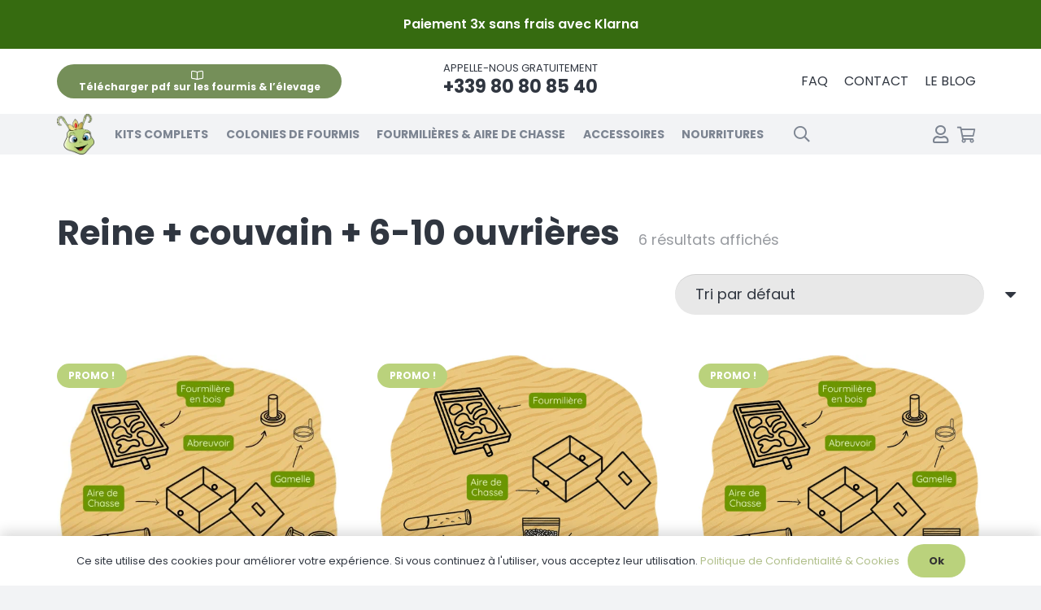

--- FILE ---
content_type: text/html; charset=UTF-8
request_url: https://achat-fourmis.fr/taille-de-la-colonie/reine-couvain-6-10-ouvrieres/
body_size: 26870
content:
<!DOCTYPE HTML>
<html lang="fr-FR">
<head>
	<meta charset="UTF-8">
	<meta name='robots' content='noindex, follow' />

	<!-- This site is optimized with the Yoast SEO plugin v26.7 - https://yoast.com/wordpress/plugins/seo/ -->
	<title>Archives des Reine + couvain + 6-10 ouvrières | Achat-Fourmis.fr</title>
	<meta property="og:locale" content="fr_FR" />
	<meta property="og:type" content="article" />
	<meta property="og:title" content="Archives des Reine + couvain + 6-10 ouvrières | Achat-Fourmis.fr" />
	<meta property="og:url" content="https://achat-fourmis.fr/taille-de-la-colonie/reine-couvain-6-10-ouvrieres/" />
	<meta property="og:site_name" content="Achat-Fourmis.fr" />
	<meta property="og:image" content="https://achat-fourmis.fr/wp-content/uploads/2021/07/achat-fourmis.fr_.jpg" />
	<meta property="og:image:width" content="400" />
	<meta property="og:image:height" content="400" />
	<meta property="og:image:type" content="image/jpeg" />
	<meta name="twitter:card" content="summary_large_image" />
	<script type="application/ld+json" class="yoast-schema-graph">{"@context":"https://schema.org","@graph":[{"@type":"CollectionPage","@id":"https://achat-fourmis.fr/taille-de-la-colonie/reine-couvain-6-10-ouvrieres/","url":"https://achat-fourmis.fr/taille-de-la-colonie/reine-couvain-6-10-ouvrieres/","name":"Archives des Reine + couvain + 6-10 ouvrières | Achat-Fourmis.fr","isPartOf":{"@id":"https://achat-fourmis.fr/#website"},"primaryImageOfPage":{"@id":"https://achat-fourmis.fr/taille-de-la-colonie/reine-couvain-6-10-ouvrieres/#primaryimage"},"image":{"@id":"https://achat-fourmis.fr/taille-de-la-colonie/reine-couvain-6-10-ouvrieres/#primaryimage"},"thumbnailUrl":"https://achat-fourmis.fr/wp-content/uploads/2021/06/AF-kit-deluxe-Lasius-Flavus.jpg","breadcrumb":{"@id":"https://achat-fourmis.fr/taille-de-la-colonie/reine-couvain-6-10-ouvrieres/#breadcrumb"},"inLanguage":"fr-FR"},{"@type":"ImageObject","inLanguage":"fr-FR","@id":"https://achat-fourmis.fr/taille-de-la-colonie/reine-couvain-6-10-ouvrieres/#primaryimage","url":"https://achat-fourmis.fr/wp-content/uploads/2021/06/AF-kit-deluxe-Lasius-Flavus.jpg","contentUrl":"https://achat-fourmis.fr/wp-content/uploads/2021/06/AF-kit-deluxe-Lasius-Flavus.jpg","width":1000,"height":1000},{"@type":"BreadcrumbList","@id":"https://achat-fourmis.fr/taille-de-la-colonie/reine-couvain-6-10-ouvrieres/#breadcrumb","itemListElement":[{"@type":"ListItem","position":1,"name":"Accueil","item":"https://achat-fourmis.fr/"},{"@type":"ListItem","position":2,"name":"Reine + couvain + 6-10 ouvrières"}]},{"@type":"WebSite","@id":"https://achat-fourmis.fr/#website","url":"https://achat-fourmis.fr/","name":"Achat-Fourmis.fr","description":"Un site utilisant WordPress","publisher":{"@id":"https://achat-fourmis.fr/#organization"},"potentialAction":[{"@type":"SearchAction","target":{"@type":"EntryPoint","urlTemplate":"https://achat-fourmis.fr/?s={search_term_string}"},"query-input":{"@type":"PropertyValueSpecification","valueRequired":true,"valueName":"search_term_string"}}],"inLanguage":"fr-FR"},{"@type":"Organization","@id":"https://achat-fourmis.fr/#organization","name":"Achat-fourmis.fr","url":"https://achat-fourmis.fr/","logo":{"@type":"ImageObject","inLanguage":"fr-FR","@id":"https://achat-fourmis.fr/#/schema/logo/image/","url":"https://achat-fourmis.fr/wp-content/uploads/2021/07/achat-fourmis.fr_.png","contentUrl":"https://achat-fourmis.fr/wp-content/uploads/2021/07/achat-fourmis.fr_.png","width":400,"height":400,"caption":"Achat-fourmis.fr"},"image":{"@id":"https://achat-fourmis.fr/#/schema/logo/image/"},"sameAs":["https://www.facebook.com/achatfourmis/","https://www.instagram.com/achatfourmis/"]}]}</script>
	<!-- / Yoast SEO plugin. -->


<link rel='dns-prefetch' href='//cdn.jsdelivr.net' />
<link rel='dns-prefetch' href='//www.googletagmanager.com' />
<link rel='dns-prefetch' href='//stats.wp.com' />
<link rel='dns-prefetch' href='//use.fontawesome.com' />
<link rel='dns-prefetch' href='//hb.wpmucdn.com' />
<link href='//hb.wpmucdn.com' rel='preconnect' />
<link href='http://use.fontawesome.com' crossorigin='' rel='preconnect' />
<link rel="alternate" type="application/rss+xml" title="Achat-Fourmis.fr &raquo; Flux" href="https://achat-fourmis.fr/feed/" />
<link rel="alternate" type="application/rss+xml" title="Achat-Fourmis.fr &raquo; Flux des commentaires" href="https://achat-fourmis.fr/comments/feed/" />
<link rel="alternate" type="application/rss+xml" title="Flux pour Achat-Fourmis.fr &raquo; Reine + couvain + 6-10 ouvrières Taille de la colonie" href="https://achat-fourmis.fr/taille-de-la-colonie/reine-couvain-6-10-ouvrieres/feed/" />
<meta name="viewport" content="width=device-width, initial-scale=1">
<meta name="theme-color" content="#f2f3f5">
<style id='wp-img-auto-sizes-contain-inline-css'>
img:is([sizes=auto i],[sizes^="auto," i]){contain-intrinsic-size:3000px 1500px}
/*# sourceURL=wp-img-auto-sizes-contain-inline-css */
</style>
<style id='woocommerce-inline-inline-css'>
.woocommerce form .form-row .required { visibility: visible; }
/*# sourceURL=woocommerce-inline-inline-css */
</style>
<link rel='stylesheet' id='wphb-1-css' href='https://hb.wpmucdn.com/achat-fourmis.fr/a6681576-7b12-40da-9425-f1d06e66ae48.css' media='all' />
<style id='wphb-1-inline-css'>
:root {
--wvs-tick:url("data:image/svg+xml;utf8,%3Csvg filter='drop-shadow(0px 0px 2px rgb(0 0 0 / .8))' xmlns='http://www.w3.org/2000/svg'  viewBox='0 0 30 30'%3E%3Cpath fill='none' stroke='%23ffffff' stroke-linecap='round' stroke-linejoin='round' stroke-width='4' d='M4 16L11 23 27 7'/%3E%3C/svg%3E");

--wvs-cross:url("data:image/svg+xml;utf8,%3Csvg filter='drop-shadow(0px 0px 5px rgb(255 255 255 / .6))' xmlns='http://www.w3.org/2000/svg' width='72px' height='72px' viewBox='0 0 24 24'%3E%3Cpath fill='none' stroke='%23ff0000' stroke-linecap='round' stroke-width='0.6' d='M5 5L19 19M19 5L5 19'/%3E%3C/svg%3E");
--wvs-single-product-item-width:30px;
--wvs-single-product-item-height:30px;
--wvs-single-product-item-font-size:16px}
/*# sourceURL=wphb-1-inline-css */
</style>
<script src="https://hb.wpmucdn.com/achat-fourmis.fr/39885f8d-33e6-40ff-83cc-88dc51fea382.js" id="jquery-core-js"></script>
<script src="https://hb.wpmucdn.com/achat-fourmis.fr/d2e2b112-bc67-4b8f-9a13-fae3d69c3f96.js" id="wc-jquery-blockui-js"></script>
<script id="wc-add-to-cart-js-extra">
var wc_add_to_cart_params = {"ajax_url":"/wp-admin/admin-ajax.php","wc_ajax_url":"/?wc-ajax=%%endpoint%%","i18n_view_cart":"Voir le panier","cart_url":"https://achat-fourmis.fr/panier/","is_cart":"","cart_redirect_after_add":"no"};
//# sourceURL=wc-add-to-cart-js-extra
</script>
<script src="https://hb.wpmucdn.com/achat-fourmis.fr/1c3d569a-7ec1-47a6-9b50-89091fc4e3f0.js" id="wc-add-to-cart-js"></script>
<script src="https://hb.wpmucdn.com/achat-fourmis.fr/63f82c6f-4e63-40d7-b2f5-d8492b84f18c.js" id="wc-js-cookie-js"></script>
<script id="woocommerce-js-extra">
var woocommerce_params = {"ajax_url":"/wp-admin/admin-ajax.php","wc_ajax_url":"/?wc-ajax=%%endpoint%%","i18n_password_show":"Afficher le mot de passe","i18n_password_hide":"Masquer le mot de passe"};
//# sourceURL=woocommerce-js-extra
</script>
<script src="https://hb.wpmucdn.com/achat-fourmis.fr/f16ccb7d-3a13-4114-9499-e89e17834b2b.js" id="woocommerce-js"></script>

<!-- Extrait de code de la balise Google (gtag.js) ajouté par Site Kit -->
<!-- Extrait Google Analytics ajouté par Site Kit -->
<script src="https://www.googletagmanager.com/gtag/js?id=GT-5MR4BRM3" id="google_gtagjs-js" async></script>
<script id="google_gtagjs-js-after">
window.dataLayer = window.dataLayer || [];function gtag(){dataLayer.push(arguments);}
gtag("set","linker",{"domains":["achat-fourmis.fr"]});
gtag("js", new Date());
gtag("set", "developer_id.dZTNiMT", true);
gtag("config", "GT-5MR4BRM3");
 window._googlesitekit = window._googlesitekit || {}; window._googlesitekit.throttledEvents = []; window._googlesitekit.gtagEvent = (name, data) => { var key = JSON.stringify( { name, data } ); if ( !! window._googlesitekit.throttledEvents[ key ] ) { return; } window._googlesitekit.throttledEvents[ key ] = true; setTimeout( () => { delete window._googlesitekit.throttledEvents[ key ]; }, 5 ); gtag( "event", name, { ...data, event_source: "site-kit" } ); }; 
//# sourceURL=google_gtagjs-js-after
</script>
<script></script><link rel="https://api.w.org/" href="https://achat-fourmis.fr/wp-json/" /><link rel="EditURI" type="application/rsd+xml" title="RSD" href="https://achat-fourmis.fr/xmlrpc.php?rsd" />
<meta name="generator" content="WordPress 6.9" />
<meta name="generator" content="WooCommerce 10.4.3" />
<!-- start Simple Custom CSS and JS -->
<style>
/* Version plus large mais toujours uniquement si il y a un tableau (variations) avant */
.single-product:has(table) .w-separator.size_small {
    display: none !important;
}
</style>
<!-- end Simple Custom CSS and JS -->
<!-- start Simple Custom CSS and JS -->
<style>
/* SUPPRESSION DE LA DOUBLE BOÎTE */
#respond {
    background: none !important;
    padding: 0 !important;
    margin: 0 !important;
    border: none !important;
    box-shadow: none !important;
}

/* FORMULAIRE COMPACT */
#commentform {
    background: #fff;
    padding: 30px 25px !important;
    border-radius: 18px;
    box-shadow: 0 6px 25px rgba(0, 0, 0, .06);
    max-width: 700px;
    margin: 30px auto 50px !important;
    border: 1px solid #f2f2f2;
}

/* Titre du formulaire */
.product-review-form h3 {
    text-align: center;
    font-size: 28px;
    margin-bottom: 10px;
    font-weight: 800;
}

/* Texte explicatif */
#commentform > p:first-of-type {
    font-size: 13px;
    opacity: .55;
    text-align: center;
    margin-bottom: 15px !important;
}

/* NOTE ÉTOILES */
.comment-form-rating {
    text-align: center;
    margin-bottom: 18px !important;
}

.comment-form-rating label {
    font-size: 14px;
    font-weight: 600;
    margin-bottom: 6px;
    display: block;
}

.comment-form-rating p.stars a {
    font-size: 22px !important;
    color: #b4ca7a !important;
    margin: 0 2px;
    transition: .2s;
    opacity: .8;
}

.comment-form-rating p.stars a:hover,
.comment-form-rating p.stars a.active {
    transform: scale(1.15);
    opacity: 1;
}

/* CHAMPS */
#commentform label {
    font-size: 13px;
    font-weight: 600;
    margin-bottom: 4px;
    display: block;
    color: #333;
}

#commentform textarea {
    width: 100% !important;
    background: #f7f7f7;
    border-radius: 10px !important;
    border: 1px solid #e5e5e5 !important;
    padding: 12px 14px !important;
    font-size: 14px !important;
    margin-bottom: 15px !important;
    transition: .25s;
    min-height: 90px !important;
}

/* CONTENEUR NOM + EMAIL */
.comment-form-name-email {
    display: flex;
    gap: 15px;
    margin-bottom: 15px;
    flex-wrap: wrap;
}

.comment-form-name-email p {
    flex: 1;
    margin: 0;
}

/* CHAMPS INPUT */
#commentform input[type="text"],
#commentform input[type="email"] {
    width: 100% !important;
    background: #f7f7f7;
    border-radius: 10px !important;
    border: 1px solid #e5e5e5 !important;
    padding: 12px 14px !important;
    font-size: 14px !important;
    transition: .25s;
    margin-bottom: 0 !important;
}

/* FOCUS */
#commentform input:focus,
#commentform textarea:focus {
    background: #fff !important;
    border-color: #bad27c !important;
    box-shadow: 0 0 0 2px #bad27c33 !important;
}

/* PLACEHOLDER */
#commentform input::placeholder,
#commentform textarea::placeholder {
    opacity: .45;
}

/* CHECKBOX */
.comment-form-cookies-consent {
    display: flex !important;
    align-items: center;
    gap: 8px;
    font-size: 13px !important;
    opacity: .75;
    margin-bottom: 10px !important;
}

.comment-form-url {
    display: none !important;
}

/* BOUTON */
#commentform .submit {
    background: #bad27c !important;
    color: #1a1a1a !important;
    border: none !important;
    border-radius: 40px !important;
    padding: 10px 28px !important;
    font-weight: 700 !important;
    font-size: 15px !important;
    cursor: pointer !important;
    display: block !important;
    margin: 10px auto 0 !important;
    transition: .25s;
}

#commentform .submit:hover {
    background: #a3c35f !important;
    transform: translateY(-2px);
    box-shadow: 0 8px 18px rgba(0, 0, 0, .10);
}

/* RESPONSIVE MOBILE */
@media (max-width: 600px) {
    .comment-form-name-email {
        flex-direction: column;
    }

    #commentform {
        padding: 20px 15px !important;
    }

    #commentform .submit {
        width: 100% !important;
    }
}

/* Réduction de l'espacement entre les champs */
#commentform p {
    margin-bottom: 10px !important;
}

#commentform input,
#commentform textarea {
    margin-bottom: 8px !important;
}</style>
<!-- end Simple Custom CSS and JS -->
<!-- start Simple Custom CSS and JS -->
<style>
/* ============================================================
   SECTION LISTE AVIS — centrée, stable
============================================================ */
.product-reviews-list-section{
    margin-top:80px;
    width:100%;
    max-width:1400px;
    margin-left:auto;
    margin-right:auto;
    text-align:center; /* centre le titre */
}

/* Style du titre */
.product-reviews-list-section h3{
    text-align:center !important;
    width:100%;
    margin:0 auto 40px;
}

/* ============================================================
   GRILLE MASONRY
============================================================ */
.product-reviews-grid{
    max-width:1600px;      /* largeur max visuelle de la grille */
    margin:0 auto;         /* centre horizontalement */
    padding:0 10px;
    width:100%;
    position:relative;
}

/* Élément de référence Masonry */
.product-reviews-grid .grid-sizer{
    width:33.333% !important;
    height:1px; /* Masonry a besoin d’une hauteur pour lire la colonne */
}

/* Items Masonry */
.product-reviews-grid .review-item{
    width:33.333% !important;
    padding:0 15px 30px;
    box-sizing:border-box;
    position:relative;
}

/* Carte */
.product-reviews-grid .review-card{
    background:#fff;
    border-radius:18px;
    padding:28px;
    box-shadow:0 4px 15px rgba(0,0,0,0.08);
    transition:.25s ease;
    display:flex;
    flex-direction:column;
    margin-bottom:20px;
}
.product-reviews-grid .review-card:hover{
    transform:translateY(-6px) scale(1.02);
    box-shadow:0 14px 35px rgba(0,0,0,0.13);
}

/* Réponse admin */
.review-reply{
    background:#f7f7f7;
    border-left:4px solid #b4ca7a;
    margin-top:14px;
    padding:12px 16px;
    border-radius:6px;
}
.review-reply .reply-author{
    font-weight:600;
    margin-bottom:3px;
    color:#6d7b4f;
}
.review-reply .reply-text{
    font-size:14px;
    line-height:1.45em;
}

/* ============================================================
   RESPONSIVE
============================================================ */
@media(max-width:1200px){
    .product-reviews-grid .grid-sizer,
    .product-reviews-grid .review-item{
        width:50% !important;
    }
}
@media(max-width:800px){
    .product-reviews-grid .grid-sizer,
    .product-reviews-grid .review-item{
        width:50% !important;
    }
}
@media(max-width:480px){
    .product-reviews-grid .grid-sizer,
    .product-reviews-grid .review-item{
        width:100% !important;
    }
}</style>
<!-- end Simple Custom CSS and JS -->
<!-- start Simple Custom CSS and JS -->
<style>
/* ============================================================
   🎯 CARROUSEL AVIS PRODUIT — FIX AFFICHAGE + FIX OVERFLOW
============================================================ */

/* Sécurité globale (évite le scroll horizontal du site) */
html, body{
  overflow-x: hidden;
}

/* ✅ IMPORTANT : le container Swiper doit rester "block" */
.review-carousel{
  max-width:1200px;
  margin:50px auto 60px auto;
  position:relative;
  padding:0 60px;              /* espace flèches */
  overflow:hidden;             /* fix scroll à droite */
  width:100%;
  display:block;               /* ✅ ne pas mettre flex ici */
}

/* Swiper structure */
.review-carousel .swiper-wrapper{
  align-items:stretch;         /* ok pour hauteur uniforme */
}

/* ✅ IMPORTANT : ne pas bloquer Swiper avec des contraintes */
.review-carousel .swiper-slide{
  display:flex;
  justify-content:center;
  align-items:stretch;
  height:auto;
}

/* ============================================================
   Carte avis
============================================================ */
.review-card{
  width:100%;
  background:#fff;
  border-radius:18px;
  padding:28px;
  box-shadow:0 4px 15px rgba(0,0,0,0.05);
  transition:.25s ease;

  display:flex;
  flex-direction:column;
  justify-content:center;
  text-align:center;
  height:100%;
}

.review-card:hover{
  transform:translateY(-4px);
  box-shadow:0 12px 32px rgba(0,0,0,0.12);
}

/* Étoiles */
.review-stars{
  color:#b4ca7a !important;
  font-size:18px;
  letter-spacing:2px;
  margin-bottom:6px;
}

/* Infos */
.review-product{
  font-weight:700;
  font-size:17px;
  line-height:1.3;
  margin-bottom:6px;
}
.review-author{
  font-size:15px;
  opacity:.85;
  margin-bottom:6px;
}
.review-text{
  font-size:15px;
  line-height:1.45;
  opacity:.9;
}

/* ============================================================
   Navigation (flèches)
============================================================ */
.review-carousel .swiper-button-prev,
.review-carousel .swiper-button-next{
  width:42px;
  height:42px;
  border-radius:50%;
  background:#fff;
  box-shadow:0 4px 15px rgba(0,0,0,.12);
  display:flex!important;
  justify-content:center;
  align-items:center;
  position:absolute!important;
  top:50%!important;
  transform:translateY(-50%);
  z-index:20;
  cursor:pointer;
}

.review-carousel .swiper-button-prev{ left:15px; }
.review-carousel .swiper-button-next{ right:15px; }

.review-carousel .swiper-button-prev::after{
  content:"❮";
  color:#b4ca7a;
  font-size:18px;
  font-weight:bold;
}
.review-carousel .swiper-button-next::after{
  content:"❯";
  color:#b4ca7a;
  font-size:18px;
  font-weight:bold;
}

/* Cache pagination */
.swiper-pagination{ display:none!important; }

/* ============================================================
   Responsive
============================================================ */
@media(max-width:900px){
  .review-carousel{ padding:0 40px; }
  .review-carousel .swiper-button-prev{ left:10px; }
  .review-carousel .swiper-button-next{ right:10px; }
}
</style>
<!-- end Simple Custom CSS and JS -->
<!-- start Simple Custom CSS and JS -->
<style>
.woocommerce .variable-items-wrapper.image-variable-items-wrapper {
  display: flex;
  flex-wrap: wrap;
  gap: 8px;
}

.woocommerce .variable-items-wrapper.image-variable-items-wrapper .variable-item {
  flex: 0 0 60px;
  height: 60px;
  box-sizing: border-box;
  display: flex;
  align-items: center;
  justify-content: center;
}

.woocommerce .variable-items-wrapper.image-variable-items-wrapper .variable-item img {
  max-width: 100%;
  max-height: 100%;
  image-rendering: auto; /* meilleure interpolation */
  object-fit: contain;
  border-radius: 4px;
  border: 1px solid #ddd;
  transform: scale(1); /* empêche le flou causé par une mise à l’échelle */
}
</style>
<!-- end Simple Custom CSS and JS -->
<!-- start Simple Custom CSS and JS -->
<script>
document.addEventListener('DOMContentLoaded', function () {
  const observer = new MutationObserver(() => {
    const promoToggle = document.querySelector('.wc-block-components-panel__button');

    if (promoToggle && promoToggle.textContent.includes('Ajouter un code promo')) {
      promoToggle.childNodes.forEach((node) => {
        if (node.nodeType === 3) {
          node.nodeValue = 'Code promo ou carte cadeau';
        }
      });
    }
  });

  observer.observe(document.body, { childList: true, subtree: true });
});

document.addEventListener('DOMContentLoaded', () => {
  const observer = new MutationObserver(() => {
    const discountSummary = document.querySelector('.wc-block-components-order-summary-discount');
    const couponField = document.querySelector('.wc-block-cart__coupon-code');
    
    if (discountSummary && !discountSummary.querySelector('.remove-coupon')) {
      const removeBtn = document.createElement('button');
      removeBtn.className = 'remove-coupon';
      removeBtn.textContent = '✕ Supprimer';
      removeBtn.style.marginLeft = '10px';
      removeBtn.style.color = '#db4e28';
      removeBtn.style.background = 'transparent';
      removeBtn.style.border = 'none';
      removeBtn.style.cursor = 'pointer';

      removeBtn.addEventListener('click', () => {
        fetch('/?rest_route=/wc/store/v1/cart/coupons', {
          method: 'DELETE',
          headers: { 'Content-Type': 'application/json' }
        }).then(() => location.reload());
      });

      discountSummary.appendChild(removeBtn);
    }
  });

  observer.observe(document.body, { childList: true, subtree: true });
});</script>
<!-- end Simple Custom CSS and JS -->
<!-- start Simple Custom CSS and JS -->
<script>
jQuery(function($){
  $(document.body).on('added_to_cart', function(event, fragments, cart_hash, $button){
    $('.woocommerce-message').remove(); // Supprimer l'ancien message

    var productName = $button.closest('.product').find('.woocommerce-loop-product__title').text() || $button.attr('aria-label') || 'Produit';
    var message = $('<div class="woocommerce-message" role="alert">« ' + productName + ' » a été ajouté à votre panier. <a href="/panier" class="button wc-forward">Voir le panier</a></div>');
    $('.woocommerce-notices-wrapper').prepend(message);
  });
});

document.addEventListener('DOMContentLoaded', function () {
  const noticesWrapper = document.querySelector('.woocommerce-notices-wrapper');

  if (noticesWrapper) {
    const observer = new MutationObserver(function (mutations) {
      mutations.forEach(function (mutation) {
        mutation.addedNodes.forEach(function (node) {
          if (
            node.nodeType === 1 &&
            node.classList.contains('woocommerce-message') === false &&
            node.textContent.includes('a été ajouté à votre panier')
          ) {
            node.classList.add('woocommerce-message');
          }
        });
      });
    });

    observer.observe(noticesWrapper, {
      childList: true,
      subtree: false,
    });
  }
});
</script>
<!-- end Simple Custom CSS and JS -->
<meta name="generator" content="Site Kit by Google 1.170.0" />	<style>img#wpstats{display:none}</style>
				<script id="us_add_no_touch">
			if ( ! /Android|webOS|iPhone|iPad|iPod|BlackBerry|IEMobile|Opera Mini/i.test( navigator.userAgent ) ) {
				document.documentElement.classList.add( "no-touch" );
			}
		</script>
				<script id="us_color_scheme_switch_class">
			if ( document.cookie.includes( "us_color_scheme_switch_is_on=true" ) ) {
				document.documentElement.classList.add( "us-color-scheme-on" );
			}
		</script>
			<noscript><style>.woocommerce-product-gallery{ opacity: 1 !important; }</style></noscript>
	<script type="text/javascript" src="https://cdn.brevo.com/js/sdk-loader.js" async></script><script type="text/javascript">
            window.Brevo = window.Brevo || [];
            window.Brevo.push(["init", {
                client_key: "btgmyxcha9dpguk5dvcluszw",
                email_id: "",
                push: {
                    customDomain: "https://achat-fourmis.fr\/wp-content\/plugins\/woocommerce-sendinblue-newsletter-subscription\/"
                }
            }]);
        </script><meta name="generator" content="Powered by WPBakery Page Builder - drag and drop page builder for WordPress."/>
<link rel="icon" href="https://achat-fourmis.fr/wp-content/uploads/2024/11/cropped-favicon-achat-fourmis-32x32.png" sizes="32x32" />
<link rel="icon" href="https://achat-fourmis.fr/wp-content/uploads/2024/11/cropped-favicon-achat-fourmis-192x192.png" sizes="192x192" />
<link rel="apple-touch-icon" href="https://achat-fourmis.fr/wp-content/uploads/2024/11/cropped-favicon-achat-fourmis-180x180.png" />
<meta name="msapplication-TileImage" content="https://achat-fourmis.fr/wp-content/uploads/2024/11/cropped-favicon-achat-fourmis-270x270.png" />
		<style id="wp-custom-css">
			.l-main .product .w-hwrapper span.count {
    padding-right: 5px;
}
.product_field.achat-hide-price {
    display: none;
}

.l-main .product .woocommerce-variation-price {
    margin-bottom: 20px;
}
.l-main .commentlist .comment-text {
    padding-left: 90px;
}


/* .star-rating:before {
    font-family: "Font Awesome 6 Free";
}
.star-rating span:before {
    font-family: "Font Awesome 6 Free";
} */
.achat-product-price span.amount {
    font-size: 26px;
		color: #6c9600;
    font-weight: 700;
}
.achat-product-cart .woocommerce-variation-price span {
    font-size: 26px;
		color: #6c9600;
    font-weight: 700;
}
.product-type-simple .product_field.achat-hide-price {
    display: block !important;
    font-size: 26px;
    color: #6c9600;
    font-weight: 700;
}
/*23-02-2023*/
footer#page-footer form#mc4wp-form-1 {
    display: flex;
    flex-direction: row;
    flex-wrap: wrap;
}
footer#page-footer form#mc4wp-form-1 .mc4wp-form-fields {
    width: 100%;
    display: flex;
    flex-direction: row;
    flex-wrap: wrap;
    justify-content: space-between;
}
footer#page-footer form#mc4wp-form-1 .mc4wp-form-fields p input[type="submit"] {
    background-color: #f36128;
}
footer#page-footer form#mc4wp-form-1 .mc4wp-form-fields p input[type="submit"]:hover, footer#page-footer form#mc4wp-form-1 .mc4wp-form-fields p input[type="submit"]:focus {
    background-color: #303640;
}
footer#page-footer form#mc4wp-form-1 .mc4wp-form-fields input[type="email"] {width: 100%;}
footer#page-footer form#mc4wp-form-1 .mc4wp-form-fields p:first-child {
    width: 69%;
}
footer#page-footer form#mc4wp-form-1 .mc4wp-form-fields p:nth-child(2n) {
    width: 28%;
}
@media (max-width: 767px) {
 footer#page-footer form#mc4wp-form-1 {
    flex-direction: column;
}
footer#page-footer form#mc4wp-form-1 .mc4wp-form-fields {
    flex-direction: column;
}
footer#page-footer form#mc4wp-form-1 .mc4wp-form-fields p:first-child {
    width: 100%;
}
footer#page-footer form#mc4wp-form-1 .mc4wp-form-fields p:nth-child(2n) {
    width: 100%;
    text-align: center;
}
}
/*23-02-2023*/






/* product-home */


#secc-product #us_grid_2 .w-grid-item:hover {
    box-shadow: 0 0 5px #ccc;
}



#secc-product .button {
    width: 100%;
    transform: scale(1) translate(0%,0%);
    opacity: 0;
}

#secc-product  .w-grid-item:hover .button {
    transform: scale(1) translate(0%,0%);
    opacity: 1;
}

#secc-product .w-grid-item .button {
    margin-top: 12px;
}

#secc-product .w-post-elm.post_title {
    font-size: 21px;
    font-weight: 500;
}

#secc-product .product_field{
	
font-weight:800
	;	
}		</style>
		<noscript><style> .wpb_animate_when_almost_visible { opacity: 1; }</style></noscript>		<style id="us-icon-fonts">@font-face{font-display:swap;font-style:normal;font-family:"fontawesome";font-weight:900;src:url("https://achat-fourmis.fr/wp-content/themes/Impreza/fonts/fa-solid-900.woff2?ver=8.42") format("woff2")}.fas{font-family:"fontawesome";font-weight:900}@font-face{font-display:swap;font-style:normal;font-family:"fontawesome";font-weight:400;src:url("https://achat-fourmis.fr/wp-content/themes/Impreza/fonts/fa-regular-400.woff2?ver=8.42") format("woff2")}.far{font-family:"fontawesome";font-weight:400}@font-face{font-display:swap;font-style:normal;font-family:"fontawesome";font-weight:300;src:url("https://achat-fourmis.fr/wp-content/themes/Impreza/fonts/fa-light-300.woff2?ver=8.42") format("woff2")}.fal{font-family:"fontawesome";font-weight:300}@font-face{font-display:swap;font-style:normal;font-family:"Font Awesome 5 Duotone";font-weight:900;src:url("https://achat-fourmis.fr/wp-content/themes/Impreza/fonts/fa-duotone-900.woff2?ver=8.42") format("woff2")}.fad{font-family:"Font Awesome 5 Duotone";font-weight:900}.fad{position:relative}.fad:before{position:absolute}.fad:after{opacity:0.4}@font-face{font-display:swap;font-style:normal;font-family:"Font Awesome 5 Brands";font-weight:400;src:url("https://achat-fourmis.fr/wp-content/themes/Impreza/fonts/fa-brands-400.woff2?ver=8.42") format("woff2")}.fab{font-family:"Font Awesome 5 Brands";font-weight:400}@font-face{font-display:swap;font-style:normal;font-family:"Material Icons";font-weight:400;src:url("https://achat-fourmis.fr/wp-content/themes/Impreza/fonts/material-icons.woff2?ver=8.42") format("woff2")}.material-icons{font-family:"Material Icons";font-weight:400}</style>
				<style id="us-current-header-css"> .l-subheader.at_top,.l-subheader.at_top .w-dropdown-list,.l-subheader.at_top .type_mobile .w-nav-list.level_1{background:#366b10;color:var(--color-content-bg)}.no-touch .l-subheader.at_top a:hover,.no-touch .l-header.bg_transparent .l-subheader.at_top .w-dropdown.opened a:hover{color:var(--color-content-heading)}.l-header.bg_transparent:not(.sticky) .l-subheader.at_top{background:var(--color-header-top-transparent-bg);color:var(--color-header-top-transparent-text)}.no-touch .l-header.bg_transparent:not(.sticky) .at_top .w-cart-link:hover,.no-touch .l-header.bg_transparent:not(.sticky) .at_top .w-text a:hover,.no-touch .l-header.bg_transparent:not(.sticky) .at_top .w-html a:hover,.no-touch .l-header.bg_transparent:not(.sticky) .at_top .w-nav>a:hover,.no-touch .l-header.bg_transparent:not(.sticky) .at_top .w-menu a:hover,.no-touch .l-header.bg_transparent:not(.sticky) .at_top .w-search>a:hover,.no-touch .l-header.bg_transparent:not(.sticky) .at_top .w-socials.shape_none.color_text a:hover,.no-touch .l-header.bg_transparent:not(.sticky) .at_top .w-socials.shape_none.color_link a:hover,.no-touch .l-header.bg_transparent:not(.sticky) .at_top .w-dropdown a:hover,.no-touch .l-header.bg_transparent:not(.sticky) .at_top .type_desktop .menu-item.level_1.opened>a,.no-touch .l-header.bg_transparent:not(.sticky) .at_top .type_desktop .menu-item.level_1:hover>a{color:var(--color-header-transparent-text-hover)}.l-subheader.at_middle,.l-subheader.at_middle .w-dropdown-list,.l-subheader.at_middle .type_mobile .w-nav-list.level_1{background:var(--color-header-middle-bg);color:var(--color-header-middle-text)}.no-touch .l-subheader.at_middle a:hover,.no-touch .l-header.bg_transparent .l-subheader.at_middle .w-dropdown.opened a:hover{color:var(--color-header-middle-text-hover)}.l-header.bg_transparent:not(.sticky) .l-subheader.at_middle{background:var(--color-header-transparent-bg);color:var(--color-header-transparent-text)}.no-touch .l-header.bg_transparent:not(.sticky) .at_middle .w-cart-link:hover,.no-touch .l-header.bg_transparent:not(.sticky) .at_middle .w-text a:hover,.no-touch .l-header.bg_transparent:not(.sticky) .at_middle .w-html a:hover,.no-touch .l-header.bg_transparent:not(.sticky) .at_middle .w-nav>a:hover,.no-touch .l-header.bg_transparent:not(.sticky) .at_middle .w-menu a:hover,.no-touch .l-header.bg_transparent:not(.sticky) .at_middle .w-search>a:hover,.no-touch .l-header.bg_transparent:not(.sticky) .at_middle .w-socials.shape_none.color_text a:hover,.no-touch .l-header.bg_transparent:not(.sticky) .at_middle .w-socials.shape_none.color_link a:hover,.no-touch .l-header.bg_transparent:not(.sticky) .at_middle .w-dropdown a:hover,.no-touch .l-header.bg_transparent:not(.sticky) .at_middle .type_desktop .menu-item.level_1.opened>a,.no-touch .l-header.bg_transparent:not(.sticky) .at_middle .type_desktop .menu-item.level_1:hover>a{color:var(--color-header-transparent-text-hover)}.l-subheader.at_bottom,.l-subheader.at_bottom .w-dropdown-list,.l-subheader.at_bottom .type_mobile .w-nav-list.level_1{background:var(--color-header-top-bg);color:var(--color-header-top-text)}.no-touch .l-subheader.at_bottom a:hover,.no-touch .l-header.bg_transparent .l-subheader.at_bottom .w-dropdown.opened a:hover{color:var(--color-header-top-text-hover)}.l-header.bg_transparent:not(.sticky) .l-subheader.at_bottom{background:var(--color-header-transparent-bg);color:var(--color-header-transparent-text)}.no-touch .l-header.bg_transparent:not(.sticky) .at_bottom .w-cart-link:hover,.no-touch .l-header.bg_transparent:not(.sticky) .at_bottom .w-text a:hover,.no-touch .l-header.bg_transparent:not(.sticky) .at_bottom .w-html a:hover,.no-touch .l-header.bg_transparent:not(.sticky) .at_bottom .w-nav>a:hover,.no-touch .l-header.bg_transparent:not(.sticky) .at_bottom .w-menu a:hover,.no-touch .l-header.bg_transparent:not(.sticky) .at_bottom .w-search>a:hover,.no-touch .l-header.bg_transparent:not(.sticky) .at_bottom .w-socials.shape_none.color_text a:hover,.no-touch .l-header.bg_transparent:not(.sticky) .at_bottom .w-socials.shape_none.color_link a:hover,.no-touch .l-header.bg_transparent:not(.sticky) .at_bottom .w-dropdown a:hover,.no-touch .l-header.bg_transparent:not(.sticky) .at_bottom .type_desktop .menu-item.level_1.opened>a,.no-touch .l-header.bg_transparent:not(.sticky) .at_bottom .type_desktop .menu-item.level_1:hover>a{color:var(--color-header-transparent-text-hover)}.header_ver .l-header{background:var(--color-header-middle-bg);color:var(--color-header-middle-text)}@media (min-width:1381px){.hidden_for_default{display:none!important}.l-header{position:relative;z-index:111}.l-subheader{margin:0 auto}.l-subheader.width_full{padding-left:1.5rem;padding-right:1.5rem}.l-subheader-h{display:flex;align-items:center;position:relative;margin:0 auto;max-width:var(--site-content-width,1200px);height:inherit}.w-header-show{display:none}.l-header.pos_fixed{position:fixed;left:var(--site-outline-width,0);right:var(--site-outline-width,0)}.l-header.pos_fixed:not(.notransition) .l-subheader{transition-property:transform,background,box-shadow,line-height,height,visibility;transition-duration:.3s;transition-timing-function:cubic-bezier(.78,.13,.15,.86)}.headerinpos_bottom.sticky_first_section .l-header.pos_fixed{position:fixed!important}.header_hor .l-header.sticky_auto_hide{transition:margin .3s cubic-bezier(.78,.13,.15,.86) .1s}.header_hor .l-header.sticky_auto_hide.down{margin-top:calc(-1.1 * var(--header-sticky-height,0px) )}.l-header.bg_transparent:not(.sticky) .l-subheader{box-shadow:none!important;background:none}.l-header.bg_transparent~.l-main .l-section.width_full.height_auto:first-of-type>.l-section-h{padding-top:0!important;padding-bottom:0!important}.l-header.pos_static.bg_transparent{position:absolute;left:var(--site-outline-width,0);right:var(--site-outline-width,0)}.l-subheader.width_full .l-subheader-h{max-width:none!important}.l-header.shadow_thin .l-subheader.at_middle,.l-header.shadow_thin .l-subheader.at_bottom{box-shadow:0 1px 0 rgba(0,0,0,0.08)}.l-header.shadow_wide .l-subheader.at_middle,.l-header.shadow_wide .l-subheader.at_bottom{box-shadow:0 3px 5px -1px rgba(0,0,0,0.1),0 2px 1px -1px rgba(0,0,0,0.05)}.header_hor .l-subheader-cell>.w-cart{margin-left:0;margin-right:0}:root{--header-height:195px;--header-sticky-height:115px}.l-header:before{content:'195'}.l-header.sticky:before{content:'115'}.l-subheader.at_top{line-height:50px;height:50px;overflow:visible;visibility:visible}.l-header.sticky .l-subheader.at_top{line-height:50px;height:50px;overflow:visible;visibility:visible}.l-subheader.at_middle{line-height:80px;height:80px;overflow:visible;visibility:visible}.l-header.sticky .l-subheader.at_middle{line-height:0px;height:0px;overflow:hidden;visibility:hidden}.l-subheader.at_middle .l-subheader-cell.at_left,.l-subheader.at_middle .l-subheader-cell.at_right{display:flex;flex-basis:100px}.l-subheader.at_bottom{line-height:65px;height:65px;overflow:visible;visibility:visible}.l-header.sticky .l-subheader.at_bottom{line-height:65px;height:65px;overflow:visible;visibility:visible}.headerinpos_above .l-header.pos_fixed{overflow:hidden;transition:transform 0.3s;transform:translate3d(0,-100%,0)}.headerinpos_above .l-header.pos_fixed.sticky{overflow:visible;transform:none}.headerinpos_above .l-header.pos_fixed~.l-section>.l-section-h,.headerinpos_above .l-header.pos_fixed~.l-main .l-section:first-of-type>.l-section-h{padding-top:0!important}.headerinpos_below .l-header.pos_fixed:not(.sticky){position:absolute;top:100%}.headerinpos_below .l-header.pos_fixed~.l-main>.l-section:first-of-type>.l-section-h{padding-top:0!important}.headerinpos_below .l-header.pos_fixed~.l-main .l-section.full_height:nth-of-type(2){min-height:100vh}.headerinpos_below .l-header.pos_fixed~.l-main>.l-section:nth-of-type(2)>.l-section-h{padding-top:var(--header-height)}.headerinpos_bottom .l-header.pos_fixed:not(.sticky){position:absolute;top:100vh}.headerinpos_bottom .l-header.pos_fixed~.l-main>.l-section:first-of-type>.l-section-h{padding-top:0!important}.headerinpos_bottom .l-header.pos_fixed~.l-main>.l-section:first-of-type>.l-section-h{padding-bottom:var(--header-height)}.headerinpos_bottom .l-header.pos_fixed.bg_transparent~.l-main .l-section.valign_center:not(.height_auto):first-of-type>.l-section-h{top:calc( var(--header-height) / 2 )}.headerinpos_bottom .l-header.pos_fixed:not(.sticky) .w-cart.layout_dropdown .w-cart-content,.headerinpos_bottom .l-header.pos_fixed:not(.sticky) .w-nav.type_desktop .w-nav-list.level_2{bottom:100%;transform-origin:0 100%}.headerinpos_bottom .l-header.pos_fixed:not(.sticky) .w-nav.type_mobile.m_layout_dropdown .w-nav-list.level_1{top:auto;bottom:100%;box-shadow:var(--box-shadow-up)}.headerinpos_bottom .l-header.pos_fixed:not(.sticky) .w-nav.type_desktop .w-nav-list.level_3,.headerinpos_bottom .l-header.pos_fixed:not(.sticky) .w-nav.type_desktop .w-nav-list.level_4{top:auto;bottom:0;transform-origin:0 100%}.headerinpos_bottom .l-header.pos_fixed:not(.sticky) .w-dropdown-list{top:auto;bottom:-0.4em;padding-top:0.4em;padding-bottom:2.4em}.admin-bar .l-header.pos_static.bg_solid~.l-main .l-section.full_height:first-of-type{min-height:calc( 100vh - var(--header-height) - 32px )}.admin-bar .l-header.pos_fixed:not(.sticky_auto_hide)~.l-main .l-section.full_height:not(:first-of-type){min-height:calc( 100vh - var(--header-sticky-height) - 32px )}.admin-bar.headerinpos_below .l-header.pos_fixed~.l-main .l-section.full_height:nth-of-type(2){min-height:calc(100vh - 32px)}}@media (min-width:1025px) and (max-width:1380px){.hidden_for_laptops{display:none!important}.l-header{position:relative;z-index:111}.l-subheader{margin:0 auto}.l-subheader.width_full{padding-left:1.5rem;padding-right:1.5rem}.l-subheader-h{display:flex;align-items:center;position:relative;margin:0 auto;max-width:var(--site-content-width,1200px);height:inherit}.w-header-show{display:none}.l-header.pos_fixed{position:fixed;left:var(--site-outline-width,0);right:var(--site-outline-width,0)}.l-header.pos_fixed:not(.notransition) .l-subheader{transition-property:transform,background,box-shadow,line-height,height,visibility;transition-duration:.3s;transition-timing-function:cubic-bezier(.78,.13,.15,.86)}.headerinpos_bottom.sticky_first_section .l-header.pos_fixed{position:fixed!important}.header_hor .l-header.sticky_auto_hide{transition:margin .3s cubic-bezier(.78,.13,.15,.86) .1s}.header_hor .l-header.sticky_auto_hide.down{margin-top:calc(-1.1 * var(--header-sticky-height,0px) )}.l-header.bg_transparent:not(.sticky) .l-subheader{box-shadow:none!important;background:none}.l-header.bg_transparent~.l-main .l-section.width_full.height_auto:first-of-type>.l-section-h{padding-top:0!important;padding-bottom:0!important}.l-header.pos_static.bg_transparent{position:absolute;left:var(--site-outline-width,0);right:var(--site-outline-width,0)}.l-subheader.width_full .l-subheader-h{max-width:none!important}.l-header.shadow_thin .l-subheader.at_middle,.l-header.shadow_thin .l-subheader.at_bottom{box-shadow:0 1px 0 rgba(0,0,0,0.08)}.l-header.shadow_wide .l-subheader.at_middle,.l-header.shadow_wide .l-subheader.at_bottom{box-shadow:0 3px 5px -1px rgba(0,0,0,0.1),0 2px 1px -1px rgba(0,0,0,0.05)}.header_hor .l-subheader-cell>.w-cart{margin-left:0;margin-right:0}:root{--header-height:190px;--header-sticky-height:110px}.l-header:before{content:'190'}.l-header.sticky:before{content:'110'}.l-subheader.at_top{line-height:60px;height:60px;overflow:visible;visibility:visible}.l-header.sticky .l-subheader.at_top{line-height:60px;height:60px;overflow:visible;visibility:visible}.l-subheader.at_middle{line-height:80px;height:80px;overflow:visible;visibility:visible}.l-header.sticky .l-subheader.at_middle{line-height:0px;height:0px;overflow:hidden;visibility:hidden}.l-subheader.at_middle .l-subheader-cell.at_left,.l-subheader.at_middle .l-subheader-cell.at_right{display:flex;flex-basis:100px}.l-subheader.at_bottom{line-height:50px;height:50px;overflow:visible;visibility:visible}.l-header.sticky .l-subheader.at_bottom{line-height:50px;height:50px;overflow:visible;visibility:visible}.headerinpos_above .l-header.pos_fixed{overflow:hidden;transition:transform 0.3s;transform:translate3d(0,-100%,0)}.headerinpos_above .l-header.pos_fixed.sticky{overflow:visible;transform:none}.headerinpos_above .l-header.pos_fixed~.l-section>.l-section-h,.headerinpos_above .l-header.pos_fixed~.l-main .l-section:first-of-type>.l-section-h{padding-top:0!important}.headerinpos_below .l-header.pos_fixed:not(.sticky){position:absolute;top:100%}.headerinpos_below .l-header.pos_fixed~.l-main>.l-section:first-of-type>.l-section-h{padding-top:0!important}.headerinpos_below .l-header.pos_fixed~.l-main .l-section.full_height:nth-of-type(2){min-height:100vh}.headerinpos_below .l-header.pos_fixed~.l-main>.l-section:nth-of-type(2)>.l-section-h{padding-top:var(--header-height)}.headerinpos_bottom .l-header.pos_fixed:not(.sticky){position:absolute;top:100vh}.headerinpos_bottom .l-header.pos_fixed~.l-main>.l-section:first-of-type>.l-section-h{padding-top:0!important}.headerinpos_bottom .l-header.pos_fixed~.l-main>.l-section:first-of-type>.l-section-h{padding-bottom:var(--header-height)}.headerinpos_bottom .l-header.pos_fixed.bg_transparent~.l-main .l-section.valign_center:not(.height_auto):first-of-type>.l-section-h{top:calc( var(--header-height) / 2 )}.headerinpos_bottom .l-header.pos_fixed:not(.sticky) .w-cart.layout_dropdown .w-cart-content,.headerinpos_bottom .l-header.pos_fixed:not(.sticky) .w-nav.type_desktop .w-nav-list.level_2{bottom:100%;transform-origin:0 100%}.headerinpos_bottom .l-header.pos_fixed:not(.sticky) .w-nav.type_mobile.m_layout_dropdown .w-nav-list.level_1{top:auto;bottom:100%;box-shadow:var(--box-shadow-up)}.headerinpos_bottom .l-header.pos_fixed:not(.sticky) .w-nav.type_desktop .w-nav-list.level_3,.headerinpos_bottom .l-header.pos_fixed:not(.sticky) .w-nav.type_desktop .w-nav-list.level_4{top:auto;bottom:0;transform-origin:0 100%}.headerinpos_bottom .l-header.pos_fixed:not(.sticky) .w-dropdown-list{top:auto;bottom:-0.4em;padding-top:0.4em;padding-bottom:2.4em}.admin-bar .l-header.pos_static.bg_solid~.l-main .l-section.full_height:first-of-type{min-height:calc( 100vh - var(--header-height) - 32px )}.admin-bar .l-header.pos_fixed:not(.sticky_auto_hide)~.l-main .l-section.full_height:not(:first-of-type){min-height:calc( 100vh - var(--header-sticky-height) - 32px )}.admin-bar.headerinpos_below .l-header.pos_fixed~.l-main .l-section.full_height:nth-of-type(2){min-height:calc(100vh - 32px)}}@media (min-width:601px) and (max-width:1024px){.hidden_for_tablets{display:none!important}.l-subheader.at_bottom{display:none}.l-header{position:relative;z-index:111}.l-subheader{margin:0 auto}.l-subheader.width_full{padding-left:1.5rem;padding-right:1.5rem}.l-subheader-h{display:flex;align-items:center;position:relative;margin:0 auto;max-width:var(--site-content-width,1200px);height:inherit}.w-header-show{display:none}.l-header.pos_fixed{position:fixed;left:var(--site-outline-width,0);right:var(--site-outline-width,0)}.l-header.pos_fixed:not(.notransition) .l-subheader{transition-property:transform,background,box-shadow,line-height,height,visibility;transition-duration:.3s;transition-timing-function:cubic-bezier(.78,.13,.15,.86)}.headerinpos_bottom.sticky_first_section .l-header.pos_fixed{position:fixed!important}.header_hor .l-header.sticky_auto_hide{transition:margin .3s cubic-bezier(.78,.13,.15,.86) .1s}.header_hor .l-header.sticky_auto_hide.down{margin-top:calc(-1.1 * var(--header-sticky-height,0px) )}.l-header.bg_transparent:not(.sticky) .l-subheader{box-shadow:none!important;background:none}.l-header.bg_transparent~.l-main .l-section.width_full.height_auto:first-of-type>.l-section-h{padding-top:0!important;padding-bottom:0!important}.l-header.pos_static.bg_transparent{position:absolute;left:var(--site-outline-width,0);right:var(--site-outline-width,0)}.l-subheader.width_full .l-subheader-h{max-width:none!important}.l-header.shadow_thin .l-subheader.at_middle,.l-header.shadow_thin .l-subheader.at_bottom{box-shadow:0 1px 0 rgba(0,0,0,0.08)}.l-header.shadow_wide .l-subheader.at_middle,.l-header.shadow_wide .l-subheader.at_bottom{box-shadow:0 3px 5px -1px rgba(0,0,0,0.1),0 2px 1px -1px rgba(0,0,0,0.05)}.header_hor .l-subheader-cell>.w-cart{margin-left:0;margin-right:0}:root{--header-height:125px;--header-sticky-height:125px}.l-header:before{content:'125'}.l-header.sticky:before{content:'125'}.l-subheader.at_top{line-height:55px;height:55px;overflow:visible;visibility:visible}.l-header.sticky .l-subheader.at_top{line-height:55px;height:55px;overflow:visible;visibility:visible}.l-subheader.at_middle{line-height:70px;height:70px;overflow:visible;visibility:visible}.l-header.sticky .l-subheader.at_middle{line-height:70px;height:70px;overflow:visible;visibility:visible}.l-subheader.at_middle .l-subheader-cell.at_left,.l-subheader.at_middle .l-subheader-cell.at_right{display:flex;flex-basis:100px}.l-subheader.at_bottom{line-height:50px;height:50px;overflow:visible;visibility:visible}.l-header.sticky .l-subheader.at_bottom{line-height:50px;height:50px;overflow:visible;visibility:visible}}@media (max-width:600px){.hidden_for_mobiles{display:none!important}.l-subheader.at_bottom{display:none}.l-header{position:relative;z-index:111}.l-subheader{margin:0 auto}.l-subheader.width_full{padding-left:1.5rem;padding-right:1.5rem}.l-subheader-h{display:flex;align-items:center;position:relative;margin:0 auto;max-width:var(--site-content-width,1200px);height:inherit}.w-header-show{display:none}.l-header.pos_fixed{position:fixed;left:var(--site-outline-width,0);right:var(--site-outline-width,0)}.l-header.pos_fixed:not(.notransition) .l-subheader{transition-property:transform,background,box-shadow,line-height,height,visibility;transition-duration:.3s;transition-timing-function:cubic-bezier(.78,.13,.15,.86)}.headerinpos_bottom.sticky_first_section .l-header.pos_fixed{position:fixed!important}.header_hor .l-header.sticky_auto_hide{transition:margin .3s cubic-bezier(.78,.13,.15,.86) .1s}.header_hor .l-header.sticky_auto_hide.down{margin-top:calc(-1.1 * var(--header-sticky-height,0px) )}.l-header.bg_transparent:not(.sticky) .l-subheader{box-shadow:none!important;background:none}.l-header.bg_transparent~.l-main .l-section.width_full.height_auto:first-of-type>.l-section-h{padding-top:0!important;padding-bottom:0!important}.l-header.pos_static.bg_transparent{position:absolute;left:var(--site-outline-width,0);right:var(--site-outline-width,0)}.l-subheader.width_full .l-subheader-h{max-width:none!important}.l-header.shadow_thin .l-subheader.at_middle,.l-header.shadow_thin .l-subheader.at_bottom{box-shadow:0 1px 0 rgba(0,0,0,0.08)}.l-header.shadow_wide .l-subheader.at_middle,.l-header.shadow_wide .l-subheader.at_bottom{box-shadow:0 3px 5px -1px rgba(0,0,0,0.1),0 2px 1px -1px rgba(0,0,0,0.05)}.header_hor .l-subheader-cell>.w-cart{margin-left:0;margin-right:0}:root{--header-height:100px;--header-sticky-height:100px}.l-header:before{content:'100'}.l-header.sticky:before{content:'100'}.l-subheader.at_top{line-height:50px;height:50px;overflow:visible;visibility:visible}.l-header.sticky .l-subheader.at_top{line-height:50px;height:50px;overflow:visible;visibility:visible}.l-subheader.at_middle{line-height:50px;height:50px;overflow:visible;visibility:visible}.l-header.sticky .l-subheader.at_middle{line-height:50px;height:50px;overflow:visible;visibility:visible}.l-subheader.at_middle .l-subheader-cell.at_left,.l-subheader.at_middle .l-subheader-cell.at_right{display:flex;flex-basis:100px}.l-subheader.at_bottom{line-height:50px;height:50px;overflow:visible;visibility:visible}.l-header.sticky .l-subheader.at_bottom{line-height:50px;height:50px;overflow:visible;visibility:visible}}@media (min-width:1381px){.ush_image_1{height:50px!important}.l-header.sticky .ush_image_1{height:50px!important}}@media (min-width:1025px) and (max-width:1380px){.ush_image_1{height:50px!important}.l-header.sticky .ush_image_1{height:50px!important}}@media (min-width:601px) and (max-width:1024px){.ush_image_1{height:45px!important}.l-header.sticky .ush_image_1{height:45px!important}}@media (max-width:600px){.ush_image_1{height:35px!important}.l-header.sticky .ush_image_1{height:35px!important}}.header_hor .ush_menu_1.type_desktop .menu-item.level_1>a:not(.w-btn){padding-left:0.6rem;padding-right:0.6rem}.header_hor .ush_menu_1.type_desktop .menu-item.level_1>a.w-btn{margin-left:0.6rem;margin-right:0.6rem}.header_hor .ush_menu_1.type_desktop.align-edges>.w-nav-list.level_1{margin-left:-0.6rem;margin-right:-0.6rem}.header_ver .ush_menu_1.type_desktop .menu-item.level_1>a:not(.w-btn){padding-top:0.6rem;padding-bottom:0.6rem}.header_ver .ush_menu_1.type_desktop .menu-item.level_1>a.w-btn{margin-top:0.6rem;margin-bottom:0.6rem}.ush_menu_1.type_desktop .menu-item:not(.level_1){font-size:1rem}.ush_menu_1.type_mobile .w-nav-anchor.level_1,.ush_menu_1.type_mobile .w-nav-anchor.level_1 + .w-nav-arrow{font-size:1.2rem}.ush_menu_1.type_mobile .w-nav-anchor:not(.level_1),.ush_menu_1.type_mobile .w-nav-anchor:not(.level_1) + .w-nav-arrow{font-size:0.9rem}@media (min-width:1381px){.ush_menu_1 .w-nav-icon{--icon-size:20px;--icon-size-int:20}}@media (min-width:1025px) and (max-width:1380px){.ush_menu_1 .w-nav-icon{--icon-size:32px;--icon-size-int:32}}@media (min-width:601px) and (max-width:1024px){.ush_menu_1 .w-nav-icon{--icon-size:24px;--icon-size-int:24}}@media (max-width:600px){.ush_menu_1 .w-nav-icon{--icon-size:20px;--icon-size-int:20}}@media screen and (max-width:899px){.w-nav.ush_menu_1>.w-nav-list.level_1{display:none}.ush_menu_1 .w-nav-control{display:flex}}.no-touch .ush_menu_1 .w-nav-item.level_1.opened>a:not(.w-btn),.no-touch .ush_menu_1 .w-nav-item.level_1:hover>a:not(.w-btn){background:transparent;color:var(--color-header-middle-text-hover)}.ush_menu_1 .w-nav-item.level_1.current-menu-item>a:not(.w-btn),.ush_menu_1 .w-nav-item.level_1.current-menu-ancestor>a:not(.w-btn),.ush_menu_1 .w-nav-item.level_1.current-page-ancestor>a:not(.w-btn){background:transparent;color:var(--color-header-middle-text-hover)}.l-header.bg_transparent:not(.sticky) .ush_menu_1.type_desktop .w-nav-item.level_1.current-menu-item>a:not(.w-btn),.l-header.bg_transparent:not(.sticky) .ush_menu_1.type_desktop .w-nav-item.level_1.current-menu-ancestor>a:not(.w-btn),.l-header.bg_transparent:not(.sticky) .ush_menu_1.type_desktop .w-nav-item.level_1.current-page-ancestor>a:not(.w-btn){background:transparent;color:var(--color-header-transparent-text-hover)}.ush_menu_1 .w-nav-list:not(.level_1){background:var(--color-header-middle-bg);color:var(--color-header-middle-text)}.no-touch .ush_menu_1 .w-nav-item:not(.level_1)>a:focus,.no-touch .ush_menu_1 .w-nav-item:not(.level_1):hover>a{background:transparent;color:var(--color-header-middle-text-hover)}.ush_menu_1 .w-nav-item:not(.level_1).current-menu-item>a,.ush_menu_1 .w-nav-item:not(.level_1).current-menu-ancestor>a,.ush_menu_1 .w-nav-item:not(.level_1).current-page-ancestor>a{background:transparent;color:var(--color-header-middle-text-hover)}.header_hor .ush_menu_2.type_desktop .menu-item.level_1>a:not(.w-btn){padding-left:1rem;padding-right:1rem}.header_hor .ush_menu_2.type_desktop .menu-item.level_1>a.w-btn{margin-left:1rem;margin-right:1rem}.header_hor .ush_menu_2.type_desktop.align-edges>.w-nav-list.level_1{margin-left:-1rem;margin-right:-1rem}.header_ver .ush_menu_2.type_desktop .menu-item.level_1>a:not(.w-btn){padding-top:1rem;padding-bottom:1rem}.header_ver .ush_menu_2.type_desktop .menu-item.level_1>a.w-btn{margin-top:1rem;margin-bottom:1rem}.ush_menu_2.type_desktop .menu-item:not(.level_1){font-size:1rem}.ush_menu_2.type_mobile .w-nav-anchor.level_1,.ush_menu_2.type_mobile .w-nav-anchor.level_1 + .w-nav-arrow{font-size:1.2rem}.ush_menu_2.type_mobile .w-nav-anchor:not(.level_1),.ush_menu_2.type_mobile .w-nav-anchor:not(.level_1) + .w-nav-arrow{font-size:0.9rem}@media (min-width:1381px){.ush_menu_2 .w-nav-icon{--icon-size:20px;--icon-size-int:20}}@media (min-width:1025px) and (max-width:1380px){.ush_menu_2 .w-nav-icon{--icon-size:32px;--icon-size-int:32}}@media (min-width:601px) and (max-width:1024px){.ush_menu_2 .w-nav-icon{--icon-size:24px;--icon-size-int:24}}@media (max-width:600px){.ush_menu_2 .w-nav-icon{--icon-size:20px;--icon-size-int:20}}@media screen and (max-width:899px){.w-nav.ush_menu_2>.w-nav-list.level_1{display:none}.ush_menu_2 .w-nav-control{display:flex}}.no-touch .ush_menu_2 .w-nav-item.level_1.opened>a:not(.w-btn),.no-touch .ush_menu_2 .w-nav-item.level_1:hover>a:not(.w-btn){background:transparent;color:var(--color-header-middle-text-hover)}.ush_menu_2 .w-nav-item.level_1.current-menu-item>a:not(.w-btn),.ush_menu_2 .w-nav-item.level_1.current-menu-ancestor>a:not(.w-btn),.ush_menu_2 .w-nav-item.level_1.current-page-ancestor>a:not(.w-btn){background:transparent;color:var(--color-header-middle-text-hover)}.l-header.bg_transparent:not(.sticky) .ush_menu_2.type_desktop .w-nav-item.level_1.current-menu-item>a:not(.w-btn),.l-header.bg_transparent:not(.sticky) .ush_menu_2.type_desktop .w-nav-item.level_1.current-menu-ancestor>a:not(.w-btn),.l-header.bg_transparent:not(.sticky) .ush_menu_2.type_desktop .w-nav-item.level_1.current-page-ancestor>a:not(.w-btn){background:transparent;color:var(--color-header-transparent-text-hover)}.ush_menu_2 .w-nav-list:not(.level_1){background:var(--color-header-middle-bg);color:var(--color-header-middle-text)}.no-touch .ush_menu_2 .w-nav-item:not(.level_1)>a:focus,.no-touch .ush_menu_2 .w-nav-item:not(.level_1):hover>a{background:transparent;color:var(--color-header-middle-text-hover)}.ush_menu_2 .w-nav-item:not(.level_1).current-menu-item>a,.ush_menu_2 .w-nav-item:not(.level_1).current-menu-ancestor>a,.ush_menu_2 .w-nav-item:not(.level_1).current-page-ancestor>a{background:transparent;color:var(--color-header-middle-text-hover)}.header_hor .ush_menu_3.type_desktop .menu-item.level_1>a:not(.w-btn){padding-left:10px;padding-right:10px}.header_hor .ush_menu_3.type_desktop .menu-item.level_1>a.w-btn{margin-left:10px;margin-right:10px}.header_hor .ush_menu_3.type_desktop.align-edges>.w-nav-list.level_1{margin-left:-10px;margin-right:-10px}.header_ver .ush_menu_3.type_desktop .menu-item.level_1>a:not(.w-btn){padding-top:10px;padding-bottom:10px}.header_ver .ush_menu_3.type_desktop .menu-item.level_1>a.w-btn{margin-top:10px;margin-bottom:10px}.ush_menu_3.type_desktop .menu-item:not(.level_1){font-size:1rem}.ush_menu_3.type_mobile .w-nav-anchor.level_1,.ush_menu_3.type_mobile .w-nav-anchor.level_1 + .w-nav-arrow{font-size:1.1rem}.ush_menu_3.type_mobile .w-nav-anchor:not(.level_1),.ush_menu_3.type_mobile .w-nav-anchor:not(.level_1) + .w-nav-arrow{font-size:0.9rem}@media (min-width:1381px){.ush_menu_3 .w-nav-icon{--icon-size:36px;--icon-size-int:36}}@media (min-width:1025px) and (max-width:1380px){.ush_menu_3 .w-nav-icon{--icon-size:32px;--icon-size-int:32}}@media (min-width:601px) and (max-width:1024px){.ush_menu_3 .w-nav-icon{--icon-size:28px;--icon-size-int:28}}@media (max-width:600px){.ush_menu_3 .w-nav-icon{--icon-size:24px;--icon-size-int:24}}@media screen and (max-width:899px){.w-nav.ush_menu_3>.w-nav-list.level_1{display:none}.ush_menu_3 .w-nav-control{display:flex}}.no-touch .ush_menu_3 .w-nav-item.level_1.opened>a:not(.w-btn),.no-touch .ush_menu_3 .w-nav-item.level_1:hover>a:not(.w-btn){background:transparent;color:var(--color-header-middle-text-hover)}.ush_menu_3 .w-nav-item.level_1.current-menu-item>a:not(.w-btn),.ush_menu_3 .w-nav-item.level_1.current-menu-ancestor>a:not(.w-btn),.ush_menu_3 .w-nav-item.level_1.current-page-ancestor>a:not(.w-btn){background:transparent;color:var(--color-header-middle-text-hover)}.l-header.bg_transparent:not(.sticky) .ush_menu_3.type_desktop .w-nav-item.level_1.current-menu-item>a:not(.w-btn),.l-header.bg_transparent:not(.sticky) .ush_menu_3.type_desktop .w-nav-item.level_1.current-menu-ancestor>a:not(.w-btn),.l-header.bg_transparent:not(.sticky) .ush_menu_3.type_desktop .w-nav-item.level_1.current-page-ancestor>a:not(.w-btn){background:transparent;color:var(--color-header-transparent-text-hover)}.ush_menu_3 .w-nav-list:not(.level_1){background:var(--color-header-middle-bg);color:var(--color-header-middle-text)}.no-touch .ush_menu_3 .w-nav-item:not(.level_1)>a:focus,.no-touch .ush_menu_3 .w-nav-item:not(.level_1):hover>a{background:transparent;color:var(--color-header-middle-text-hover)}.ush_menu_3 .w-nav-item:not(.level_1).current-menu-item>a,.ush_menu_3 .w-nav-item:not(.level_1).current-menu-ancestor>a,.ush_menu_3 .w-nav-item:not(.level_1).current-page-ancestor>a{background:transparent;color:var(--color-header-middle-text-hover)}@media (min-width:1381px){.ush_search_1.layout_simple{max-width:300px}.ush_search_1.layout_modern.active{width:300px}.ush_search_1{font-size:1.1rem}}@media (min-width:1025px) and (max-width:1380px){.ush_search_1.layout_simple{max-width:250px}.ush_search_1.layout_modern.active{width:250px}.ush_search_1{font-size:1.1rem}}@media (min-width:601px) and (max-width:1024px){.ush_search_1.layout_simple{max-width:200px}.ush_search_1.layout_modern.active{width:200px}.ush_search_1{font-size:1.1rem}}@media (max-width:600px){.ush_search_1{font-size:1.1rem}}@media (min-width:1381px){.ush_cart_1 .w-cart-link{font-size:1.1rem}}@media (min-width:1025px) and (max-width:1380px){.ush_cart_1 .w-cart-link{font-size:1.1rem}}@media (min-width:601px) and (max-width:1024px){.ush_cart_1 .w-cart-link{font-size:1.1rem}}@media (max-width:600px){.ush_cart_1 .w-cart-link{font-size:1.1rem}}.ush_text_3{font-size:24px!important;font-weight:700!important}.ush_text_4{font-size:13px!important;line-height:1!important;text-transform:uppercase!important}.ush_menu_1{font-size:14px!important;font-weight:700!important;text-transform:uppercase!important}.ush_text_1{text-align:center!important;font-size:16px!important;font-weight:600!important}.ush_text_5{font-size:1.2rem!important}.ush_menu_2{font-size:15px!important;font-weight:700!important}.ush_menu_3{font-size:16px!important;text-transform:uppercase!important}@media (min-width:1025px) and (max-width:1380px){.ush_text_3{font-size:22px!important;font-weight:700!important}.ush_text_1{text-align:center!important;font-size:16px!important;font-weight:600!important}.ush_text_5{font-size:1.2rem!important}}@media (min-width:601px) and (max-width:1024px){.ush_text_3{font-size:20px!important;font-weight:700!important}.ush_text_1{text-align:center!important;font-size:16px!important;font-weight:600!important}.ush_text_5{font-size:1.2rem!important}}@media (max-width:600px){.ush_text_3{font-size:24px!important;font-weight:700!important}.ush_text_1{text-align:center!important;font-size:14px!important;font-weight:600!important}.ush_text_5{font-size:1.2rem!important}.ush_search_1{margin-right:-18PX!important}}</style>
		<script src="//code.tidio.co/vbgmh7prgqs1agcdj3uwf8klzuvfgcbw.js" async></script><style id="us-design-options-css">.us_custom_6df4bc3a{color:#ffffff!important}.us_custom_8889e6af{color:var(--color-content-faded)!important}.us_custom_ee059be8{font-size:12pt!important}.us_custom_45d52733{text-align:center!important;font-size:2rem!important}@media (min-width:1025px) and (max-width:1380px){.us_custom_45d52733{text-align:right!important;font-size:2rem!important}}@media (min-width:601px) and (max-width:1024px){.us_custom_eeb3f56b{text-align:center!important}.us_custom_45d52733{text-align:center!important;font-size:2rem!important}}@media (max-width:600px){.us_custom_eeb3f56b{text-align:center!important}.us_custom_45d52733{text-align:center!important;font-size:2rem!important}}</style><style id='global-styles-inline-css'>
:root{--wp--preset--aspect-ratio--square: 1;--wp--preset--aspect-ratio--4-3: 4/3;--wp--preset--aspect-ratio--3-4: 3/4;--wp--preset--aspect-ratio--3-2: 3/2;--wp--preset--aspect-ratio--2-3: 2/3;--wp--preset--aspect-ratio--16-9: 16/9;--wp--preset--aspect-ratio--9-16: 9/16;--wp--preset--color--black: #000000;--wp--preset--color--cyan-bluish-gray: #abb8c3;--wp--preset--color--white: #ffffff;--wp--preset--color--pale-pink: #f78da7;--wp--preset--color--vivid-red: #cf2e2e;--wp--preset--color--luminous-vivid-orange: #ff6900;--wp--preset--color--luminous-vivid-amber: #fcb900;--wp--preset--color--light-green-cyan: #7bdcb5;--wp--preset--color--vivid-green-cyan: #00d084;--wp--preset--color--pale-cyan-blue: #8ed1fc;--wp--preset--color--vivid-cyan-blue: #0693e3;--wp--preset--color--vivid-purple: #9b51e0;--wp--preset--gradient--vivid-cyan-blue-to-vivid-purple: linear-gradient(135deg,rgb(6,147,227) 0%,rgb(155,81,224) 100%);--wp--preset--gradient--light-green-cyan-to-vivid-green-cyan: linear-gradient(135deg,rgb(122,220,180) 0%,rgb(0,208,130) 100%);--wp--preset--gradient--luminous-vivid-amber-to-luminous-vivid-orange: linear-gradient(135deg,rgb(252,185,0) 0%,rgb(255,105,0) 100%);--wp--preset--gradient--luminous-vivid-orange-to-vivid-red: linear-gradient(135deg,rgb(255,105,0) 0%,rgb(207,46,46) 100%);--wp--preset--gradient--very-light-gray-to-cyan-bluish-gray: linear-gradient(135deg,rgb(238,238,238) 0%,rgb(169,184,195) 100%);--wp--preset--gradient--cool-to-warm-spectrum: linear-gradient(135deg,rgb(74,234,220) 0%,rgb(151,120,209) 20%,rgb(207,42,186) 40%,rgb(238,44,130) 60%,rgb(251,105,98) 80%,rgb(254,248,76) 100%);--wp--preset--gradient--blush-light-purple: linear-gradient(135deg,rgb(255,206,236) 0%,rgb(152,150,240) 100%);--wp--preset--gradient--blush-bordeaux: linear-gradient(135deg,rgb(254,205,165) 0%,rgb(254,45,45) 50%,rgb(107,0,62) 100%);--wp--preset--gradient--luminous-dusk: linear-gradient(135deg,rgb(255,203,112) 0%,rgb(199,81,192) 50%,rgb(65,88,208) 100%);--wp--preset--gradient--pale-ocean: linear-gradient(135deg,rgb(255,245,203) 0%,rgb(182,227,212) 50%,rgb(51,167,181) 100%);--wp--preset--gradient--electric-grass: linear-gradient(135deg,rgb(202,248,128) 0%,rgb(113,206,126) 100%);--wp--preset--gradient--midnight: linear-gradient(135deg,rgb(2,3,129) 0%,rgb(40,116,252) 100%);--wp--preset--font-size--small: 13px;--wp--preset--font-size--medium: 20px;--wp--preset--font-size--large: 36px;--wp--preset--font-size--x-large: 42px;--wp--preset--spacing--20: 0.44rem;--wp--preset--spacing--30: 0.67rem;--wp--preset--spacing--40: 1rem;--wp--preset--spacing--50: 1.5rem;--wp--preset--spacing--60: 2.25rem;--wp--preset--spacing--70: 3.38rem;--wp--preset--spacing--80: 5.06rem;--wp--preset--shadow--natural: 6px 6px 9px rgba(0, 0, 0, 0.2);--wp--preset--shadow--deep: 12px 12px 50px rgba(0, 0, 0, 0.4);--wp--preset--shadow--sharp: 6px 6px 0px rgba(0, 0, 0, 0.2);--wp--preset--shadow--outlined: 6px 6px 0px -3px rgb(255, 255, 255), 6px 6px rgb(0, 0, 0);--wp--preset--shadow--crisp: 6px 6px 0px rgb(0, 0, 0);}:where(.is-layout-flex){gap: 0.5em;}:where(.is-layout-grid){gap: 0.5em;}body .is-layout-flex{display: flex;}.is-layout-flex{flex-wrap: wrap;align-items: center;}.is-layout-flex > :is(*, div){margin: 0;}body .is-layout-grid{display: grid;}.is-layout-grid > :is(*, div){margin: 0;}:where(.wp-block-columns.is-layout-flex){gap: 2em;}:where(.wp-block-columns.is-layout-grid){gap: 2em;}:where(.wp-block-post-template.is-layout-flex){gap: 1.25em;}:where(.wp-block-post-template.is-layout-grid){gap: 1.25em;}.has-black-color{color: var(--wp--preset--color--black) !important;}.has-cyan-bluish-gray-color{color: var(--wp--preset--color--cyan-bluish-gray) !important;}.has-white-color{color: var(--wp--preset--color--white) !important;}.has-pale-pink-color{color: var(--wp--preset--color--pale-pink) !important;}.has-vivid-red-color{color: var(--wp--preset--color--vivid-red) !important;}.has-luminous-vivid-orange-color{color: var(--wp--preset--color--luminous-vivid-orange) !important;}.has-luminous-vivid-amber-color{color: var(--wp--preset--color--luminous-vivid-amber) !important;}.has-light-green-cyan-color{color: var(--wp--preset--color--light-green-cyan) !important;}.has-vivid-green-cyan-color{color: var(--wp--preset--color--vivid-green-cyan) !important;}.has-pale-cyan-blue-color{color: var(--wp--preset--color--pale-cyan-blue) !important;}.has-vivid-cyan-blue-color{color: var(--wp--preset--color--vivid-cyan-blue) !important;}.has-vivid-purple-color{color: var(--wp--preset--color--vivid-purple) !important;}.has-black-background-color{background-color: var(--wp--preset--color--black) !important;}.has-cyan-bluish-gray-background-color{background-color: var(--wp--preset--color--cyan-bluish-gray) !important;}.has-white-background-color{background-color: var(--wp--preset--color--white) !important;}.has-pale-pink-background-color{background-color: var(--wp--preset--color--pale-pink) !important;}.has-vivid-red-background-color{background-color: var(--wp--preset--color--vivid-red) !important;}.has-luminous-vivid-orange-background-color{background-color: var(--wp--preset--color--luminous-vivid-orange) !important;}.has-luminous-vivid-amber-background-color{background-color: var(--wp--preset--color--luminous-vivid-amber) !important;}.has-light-green-cyan-background-color{background-color: var(--wp--preset--color--light-green-cyan) !important;}.has-vivid-green-cyan-background-color{background-color: var(--wp--preset--color--vivid-green-cyan) !important;}.has-pale-cyan-blue-background-color{background-color: var(--wp--preset--color--pale-cyan-blue) !important;}.has-vivid-cyan-blue-background-color{background-color: var(--wp--preset--color--vivid-cyan-blue) !important;}.has-vivid-purple-background-color{background-color: var(--wp--preset--color--vivid-purple) !important;}.has-black-border-color{border-color: var(--wp--preset--color--black) !important;}.has-cyan-bluish-gray-border-color{border-color: var(--wp--preset--color--cyan-bluish-gray) !important;}.has-white-border-color{border-color: var(--wp--preset--color--white) !important;}.has-pale-pink-border-color{border-color: var(--wp--preset--color--pale-pink) !important;}.has-vivid-red-border-color{border-color: var(--wp--preset--color--vivid-red) !important;}.has-luminous-vivid-orange-border-color{border-color: var(--wp--preset--color--luminous-vivid-orange) !important;}.has-luminous-vivid-amber-border-color{border-color: var(--wp--preset--color--luminous-vivid-amber) !important;}.has-light-green-cyan-border-color{border-color: var(--wp--preset--color--light-green-cyan) !important;}.has-vivid-green-cyan-border-color{border-color: var(--wp--preset--color--vivid-green-cyan) !important;}.has-pale-cyan-blue-border-color{border-color: var(--wp--preset--color--pale-cyan-blue) !important;}.has-vivid-cyan-blue-border-color{border-color: var(--wp--preset--color--vivid-cyan-blue) !important;}.has-vivid-purple-border-color{border-color: var(--wp--preset--color--vivid-purple) !important;}.has-vivid-cyan-blue-to-vivid-purple-gradient-background{background: var(--wp--preset--gradient--vivid-cyan-blue-to-vivid-purple) !important;}.has-light-green-cyan-to-vivid-green-cyan-gradient-background{background: var(--wp--preset--gradient--light-green-cyan-to-vivid-green-cyan) !important;}.has-luminous-vivid-amber-to-luminous-vivid-orange-gradient-background{background: var(--wp--preset--gradient--luminous-vivid-amber-to-luminous-vivid-orange) !important;}.has-luminous-vivid-orange-to-vivid-red-gradient-background{background: var(--wp--preset--gradient--luminous-vivid-orange-to-vivid-red) !important;}.has-very-light-gray-to-cyan-bluish-gray-gradient-background{background: var(--wp--preset--gradient--very-light-gray-to-cyan-bluish-gray) !important;}.has-cool-to-warm-spectrum-gradient-background{background: var(--wp--preset--gradient--cool-to-warm-spectrum) !important;}.has-blush-light-purple-gradient-background{background: var(--wp--preset--gradient--blush-light-purple) !important;}.has-blush-bordeaux-gradient-background{background: var(--wp--preset--gradient--blush-bordeaux) !important;}.has-luminous-dusk-gradient-background{background: var(--wp--preset--gradient--luminous-dusk) !important;}.has-pale-ocean-gradient-background{background: var(--wp--preset--gradient--pale-ocean) !important;}.has-electric-grass-gradient-background{background: var(--wp--preset--gradient--electric-grass) !important;}.has-midnight-gradient-background{background: var(--wp--preset--gradient--midnight) !important;}.has-small-font-size{font-size: var(--wp--preset--font-size--small) !important;}.has-medium-font-size{font-size: var(--wp--preset--font-size--medium) !important;}.has-large-font-size{font-size: var(--wp--preset--font-size--large) !important;}.has-x-large-font-size{font-size: var(--wp--preset--font-size--x-large) !important;}
/*# sourceURL=global-styles-inline-css */
</style>
</head>
<body class="archive tax-pa_taille-de-la-colonie term-reine-couvain-6-10-ouvrieres term-46 wp-theme-Impreza wp-child-theme-Impreza-child l-body Impreza_8.42 us-core_8.42 header_hor headerinpos_top state_default theme-Impreza woocommerce woocommerce-page woocommerce-no-js woo-variation-swatches wvs-behavior-blur wvs-theme-impreza-child wvs-show-label wvs-tooltip us-woo-cart_compact wpb-js-composer js-comp-ver-8.7.2 vc_responsive" itemscope itemtype="https://schema.org/WebPage">

<div class="l-canvas type_wide">
	<header id="page-header" class="l-header pos_fixed shadow_none bg_solid id_13" itemscope itemtype="https://schema.org/WPHeader"><div class="l-subheader at_top width_full"><div class="l-subheader-h"><div class="l-subheader-cell at_left"></div><div class="l-subheader-cell at_center"><div class="w-text ush_text_1"><span class="w-text-h"><span class="w-text-value">Paiement 3x sans frais avec Klarna</span></span></div></div><div class="l-subheader-cell at_right"></div></div></div><div class="l-subheader at_middle"><div class="l-subheader-h"><div class="l-subheader-cell at_left"><a class="w-btn us-btn-style_6 hidden_for_tablets hidden_for_mobiles ush_btn_1 icon_atleft" href="https://achat-fourmis.fr/ebook-gratuit-fourmis/"><i class="far fa-book-open"></i><span class="w-btn-label">Télécharger pdf sur les fourmis &#038; l&#8217;élevage</span></a></div><div class="l-subheader-cell at_center"><div class="w-vwrapper hidden_for_mobiles ush_vwrapper_1 align_right valign_top" style="--vwrapper-gap:0rem"><div class="w-text ush_text_4 nowrap"><span class="w-text-h"><span class="w-text-value">Appelle-nous gratuitement</span></span></div><div class="w-text ush_text_3 nowrap"><a href="tel:+339 80 80 85 40" class="w-text-h"><span class="w-text-value">+339 80 80 85 40</span></a></div></div></div><div class="l-subheader-cell at_right"><nav class="w-nav type_desktop hidden_for_tablets hidden_for_mobiles ush_menu_3 height_full open_on_hover dropdown_height m_align_none m_layout_dropdown dropdown_shadow_wide" itemscope itemtype="https://schema.org/SiteNavigationElement"><a class="w-nav-control" aria-label="Menu" aria-expanded="false" role="button" href="#"><div class="w-nav-icon style_hamburger_1" style="--icon-thickness:3px"><div></div></div></a><ul class="w-nav-list level_1 hide_for_mobiles hover_simple"><li id="menu-item-44986" class="menu-item menu-item-type-post_type menu-item-object-page w-nav-item level_1 menu-item-44986"><a class="w-nav-anchor level_1" href="https://achat-fourmis.fr/faq/"><span class="w-nav-title">FAQ</span></a></li><li id="menu-item-44987" class="menu-item menu-item-type-post_type menu-item-object-page w-nav-item level_1 menu-item-44987"><a class="w-nav-anchor level_1" href="https://achat-fourmis.fr/contact/"><span class="w-nav-title">Contact</span></a></li><li id="menu-item-44988" class="menu-item menu-item-type-post_type menu-item-object-page w-nav-item level_1 menu-item-44988"><a class="w-nav-anchor level_1" href="https://achat-fourmis.fr/blog/"><span class="w-nav-title">Le blog</span></a></li><li class="w-nav-close"></li></ul><div class="w-nav-options hidden" onclick='return {&quot;mobileWidth&quot;:900,&quot;mobileBehavior&quot;:1}'></div></nav></div></div></div><div class="l-subheader at_bottom"><div class="l-subheader-h"><div class="l-subheader-cell at_left"><div class="w-image ush_image_1"><a href="/" aria-label="achat-fourmis.fr logo" class="w-image-h"><img width="100" height="109" src="https://achat-fourmis.fr/wp-content/uploads/2019/08/Ant-logo-icon-only-PNG-transparent-file-300-x-327-e1748601194465.png" class="attachment-large size-large" alt="achat-fourmis.fr logo" loading="lazy" decoding="async" /></a></div><nav class="w-nav type_desktop hidden_for_tablets hidden_for_mobiles ush_menu_1 height_full align-edges show_main_arrows open_on_hover dropdown_height m_align_left m_layout_dropdown dropdown_shadow_wide" itemscope itemtype="https://schema.org/SiteNavigationElement"><a class="w-nav-control" aria-label="Menu" aria-expanded="false" role="button" href="#"><div class="w-nav-icon style_hamburger_1" style="--icon-thickness:2px"><div></div></div></a><ul class="w-nav-list level_1 hide_for_mobiles hover_underline"><li id="menu-item-2891" class="menu-item menu-item-type-custom menu-item-object-custom w-nav-item level_1 menu-item-2891"><a class="w-nav-anchor level_1" href="/categorie-produit/kit-debutant-educatif/"><span class="w-nav-title">Kits Complets</span></a></li><li id="menu-item-2254" class="menu-item menu-item-type-custom menu-item-object-custom w-nav-item level_1 menu-item-2254"><a class="w-nav-anchor level_1" href="/categorie-produit/acheter-des-fourmis/"><span class="w-nav-title">Colonies de fourmis</span></a></li><li id="menu-item-2255" class="menu-item menu-item-type-custom menu-item-object-custom w-nav-item level_1 menu-item-2255"><a class="w-nav-anchor level_1" href="https://achat-fourmis.fr/categorie-produit/habitat/"><span class="w-nav-title">Fourmilières &#038; Aire de chasse</span></a></li><li id="menu-item-2401" class="menu-item menu-item-type-custom menu-item-object-custom w-nav-item level_1 menu-item-2401"><a class="w-nav-anchor level_1" href="/categorie-produit/accessoires-pour-elevage-de-fourmis/"><span class="w-nav-title">Accessoires</span></a></li><li id="menu-item-2256" class="menu-item menu-item-type-custom menu-item-object-custom w-nav-item level_1 menu-item-2256"><a class="w-nav-anchor level_1" href="/categorie-produit/nourriture-fourmis/"><span class="w-nav-title">Nourritures</span></a></li><li class="w-nav-close"></li></ul><div class="w-nav-options hidden" onclick='return {&quot;mobileWidth&quot;:900,&quot;mobileBehavior&quot;:1}'></div></nav><div class="w-search ush_search_1 elm_in_header us-field-style_1 layout_fullwidth iconpos_right"><a class="w-search-open" role="button" aria-label="Rechercher" href="#"><i class="far fa-search"></i></a><div class="w-search-form"><form class="w-form-row for_text" role="search" action="https://achat-fourmis.fr/" method="get"><div class="w-form-row-field"><input type="text" name="s" placeholder="Rechercher" aria-label="Rechercher" value/></div><button aria-label="Fermer" class="w-search-close" type="button"></button></form></div></div></div><div class="l-subheader-cell at_center"></div><div class="l-subheader-cell at_right"><div class="w-text ush_text_5 nowrap no_text icon_atleft"><a href="/mon-compte/" aria-label="Lien" class="w-text-h"><i class="far fa-user"></i><span class="w-text-value"></span></a></div><div class="w-cart ush_cart_1 height_full layout_dropdown dropdown_height drop_on_hover empty"><a class="w-cart-link" href="https://achat-fourmis.fr/panier/" aria-label="Panier"><span class="w-cart-icon"><i class="far fa-shopping-cart"></i><span class="w-cart-quantity" style="background:var(--color-header-middle-text-hover);color:var(--color-header-middle-bg);"></span></span></a><div class="w-cart-notification"><div><span class="product-name">Produit</span> a été ajouté à votre panier.</div></div><div class="w-cart-content"><div class="widget woocommerce widget_shopping_cart"><div class="widget_shopping_cart_content"></div></div></div></div></div></div></div><div class="l-subheader for_hidden hidden"><nav class="w-nav type_desktop hidden_for_laptops ush_menu_2 height_full align-edges show_main_arrows open_on_hover dropdown_height m_align_left m_layout_dropdown dropdown_shadow_wide" itemscope itemtype="https://schema.org/SiteNavigationElement"><a class="w-nav-control" aria-label="Menu" aria-expanded="false" role="button" href="#"><div class="w-nav-icon style_hamburger_1" style="--icon-thickness:2px"><div></div></div></a><ul class="w-nav-list level_1 hide_for_mobiles hover_simple"><li id="menu-item-9582" class="menu-item menu-item-type-custom menu-item-object-custom w-nav-item level_1 menu-item-9582"><a class="w-nav-anchor level_1" href="/"><span class="w-nav-title">Accueil</span></a></li><li id="menu-item-6654" class="menu-item menu-item-type-custom menu-item-object-custom w-nav-item level_1 menu-item-6654"><a class="w-nav-anchor level_1" href="/categorie-produit/kit-debutant-educatif/"><span class="w-nav-title">Kits élevage de fourmis</span></a></li><li id="menu-item-6655" class="menu-item menu-item-type-custom menu-item-object-custom w-nav-item level_1 menu-item-6655"><a class="w-nav-anchor level_1" href="/categorie-produit/acheter-des-fourmis/"><span class="w-nav-title">Colonie de fourmis</span></a></li><li id="menu-item-6656" class="menu-item menu-item-type-custom menu-item-object-custom w-nav-item level_1 menu-item-6656"><a class="w-nav-anchor level_1" href="https://achat-fourmis.fr/categorie-produit/habitat/"><span class="w-nav-title">Fourmilières &#038; Aire de chasse</span></a></li><li id="menu-item-6658" class="menu-item menu-item-type-custom menu-item-object-custom w-nav-item level_1 menu-item-6658"><a class="w-nav-anchor level_1" href="https://achat-fourmis.fr/categorie-produit/accessoires-pour-elevage-de-fourmis/"><span class="w-nav-title">Accessoires</span></a></li><li id="menu-item-6659" class="menu-item menu-item-type-custom menu-item-object-custom w-nav-item level_1 menu-item-6659"><a class="w-nav-anchor level_1" href="/categorie-produit/nourriture-fourmis/"><span class="w-nav-title">Nourriture</span></a></li><li id="menu-item-6660" class="menu-item menu-item-type-custom menu-item-object-custom w-nav-item level_1 menu-item-6660"><a class="w-nav-anchor level_1" href="/produit/carte-cadeau/"><span class="w-nav-title">Carte cadeau</span></a></li><li id="menu-item-6661" class="menu-item menu-item-type-custom menu-item-object-custom w-nav-item level_1 menu-item-6661"><a class="w-nav-anchor level_1" href="/blog"><span class="w-nav-title">Blog</span></a></li><li id="menu-item-6662" class="hide-on-mobile display none important menu-item menu-item-type-custom menu-item-object-custom w-nav-item level_1 menu-item-6662"><a class="w-nav-anchor level_1" href="/contact"><span class="w-nav-title">Contact</span></a></li><li id="menu-item-9581" class="menu-item menu-item-type-custom menu-item-object-custom w-nav-item level_1 menu-item-9581"><a class="w-nav-anchor level_1 w-btn us-btn-style_6" href="https://achat-fourmis.fr/ebook-gratuit-fourmis/"><span class="w-nav-title">Télécharger pdf sur les fourmis &#038; l&#8217;élevage</span></a></li><li class="w-nav-close"></li></ul><div class="w-nav-options hidden" onclick='return {&quot;mobileWidth&quot;:900,&quot;mobileBehavior&quot;:1}'></div></nav></div></header><main id="page-content" class="l-main"><section id="shop" class="l-section height_medium for_shop"><div class="l-section-h i-cf"><header class="woocommerce-products-header">
			<h1 class="woocommerce-products-header__title page-title">Reine + couvain + 6-10 ouvrières</h1>
	
	</header>
<div class="woocommerce-notices-wrapper"></div><p class="woocommerce-result-count" role="alert" aria-relevant="all" >
	6 résultats affichés</p>
<form class="woocommerce-ordering" method="get">
		<select
		name="orderby"
		class="orderby"
					aria-label="Commande"
			>
					<option value="menu_order"  selected='selected'>Tri par défaut</option>
					<option value="popularity" >Tri par popularité</option>
					<option value="rating" >Tri par notes moyennes</option>
					<option value="date" >Tri du plus récent au plus ancien</option>
					<option value="price" >Tri par tarif croissant</option>
					<option value="price-desc" >Tri par tarif décroissant</option>
			</select>
	<input type="hidden" name="paged" value="1" />
	</form>
<ul class="products columns-3">
<li class="product type-product post-8243 status-publish first instock product_cat-kit-debutant-educatif product_cat-lasius-niger has-post-thumbnail sale shipping-taxable purchasable product-type-variable has-default-attributes">
	<a href="https://achat-fourmis.fr/produit/kit-lasius-niger-deluxe/" class="woocommerce-LoopProduct-link woocommerce-loop-product__link">
	<span class="onsale">Promo !</span>
	<img width="600" height="600" src="https://achat-fourmis.fr/wp-content/uploads/2021/06/AF-kit-deluxe-Lasius-Flavus-600x600.jpg" class="attachment-woocommerce_thumbnail size-woocommerce_thumbnail" alt="Kit Deluxe Lasius Flavus 👑" decoding="async" fetchpriority="high" srcset="https://achat-fourmis.fr/wp-content/uploads/2021/06/AF-kit-deluxe-Lasius-Flavus-600x600.jpg 600w, https://achat-fourmis.fr/wp-content/uploads/2021/06/AF-kit-deluxe-Lasius-Flavus-300x300.jpg 300w, https://achat-fourmis.fr/wp-content/uploads/2021/06/AF-kit-deluxe-Lasius-Flavus-150x150.jpg 150w, https://achat-fourmis.fr/wp-content/uploads/2021/06/AF-kit-deluxe-Lasius-Flavus-50x50.jpg 50w, https://achat-fourmis.fr/wp-content/uploads/2021/06/AF-kit-deluxe-Lasius-Flavus-100x100.jpg 100w, https://achat-fourmis.fr/wp-content/uploads/2021/06/AF-kit-deluxe-Lasius-Flavus-32x32.jpg 32w, https://achat-fourmis.fr/wp-content/uploads/2021/06/AF-kit-deluxe-Lasius-Flavus.jpg 1000w" sizes="(max-width: 600px) 100vw, 600px" /><h2 class="woocommerce-loop-product__title">Kit Deluxe Lasius Flavus 👑</h2><div class="star-rating" role="img" aria-label="Note 5.00 sur 5"><span style="width:100%">Note <strong class="rating">5.00</strong> sur 5</span></div>
	<span class="price">A partir de <span class="woocommerce-Price-amount amount"><bdi>57,90<span class="woocommerce-Price-currencySymbol">&euro;</span></bdi></span></span>
</a><a href="https://achat-fourmis.fr/produit/kit-lasius-niger-deluxe/" aria-describedby="woocommerce_loop_add_to_cart_link_describedby_8243" data-quantity="1" class="button product_type_variable add_to_cart_button" data-product_id="8243" data-product_sku="" aria-label="Sélectionner les options pour &ldquo;Kit Deluxe Lasius Flavus 👑&rdquo;" rel="nofollow"><i class="g-preloader type_1"></i><span class="w-btn-label">Choix des options</span></a>	<span id="woocommerce_loop_add_to_cart_link_describedby_8243" class="screen-reader-text">
		Ce produit a plusieurs variations. Les options peuvent être choisies sur la page du produit	</span>
</li>
<li class="product type-product post-6696 status-publish instock product_cat-kit-debutant-educatif product_cat-messor-barbarus has-post-thumbnail sale shipping-taxable purchasable product-type-variable has-default-attributes">
	<a href="https://achat-fourmis.fr/produit/kit-messor-barbarus/" class="woocommerce-LoopProduct-link woocommerce-loop-product__link">
	<span class="onsale">Promo !</span>
	<img width="600" height="600" src="https://achat-fourmis.fr/wp-content/uploads/2024/02/AF-Kit-fourmiliere.-Messor-Barbarus-600x600.png" class="attachment-woocommerce_thumbnail size-woocommerce_thumbnail" alt="Kit Messor Barbarus" decoding="async" srcset="https://achat-fourmis.fr/wp-content/uploads/2024/02/AF-Kit-fourmiliere.-Messor-Barbarus-600x600.png 600w, https://achat-fourmis.fr/wp-content/uploads/2024/02/AF-Kit-fourmiliere.-Messor-Barbarus-150x150.png 150w, https://achat-fourmis.fr/wp-content/uploads/2024/02/AF-Kit-fourmiliere.-Messor-Barbarus-300x300.png 300w, https://achat-fourmis.fr/wp-content/uploads/2024/02/AF-Kit-fourmiliere.-Messor-Barbarus-50x50.png 50w, https://achat-fourmis.fr/wp-content/uploads/2024/02/AF-Kit-fourmiliere.-Messor-Barbarus-100x100.png 100w, https://achat-fourmis.fr/wp-content/uploads/2024/02/AF-Kit-fourmiliere.-Messor-Barbarus-32x32.png 32w, https://achat-fourmis.fr/wp-content/uploads/2024/02/AF-Kit-fourmiliere.-Messor-Barbarus.png 1000w" sizes="(max-width: 600px) 100vw, 600px" /><h2 class="woocommerce-loop-product__title">Kit Messor Barbarus</h2><div class="star-rating" role="img" aria-label="Note 4.87 sur 5"><span style="width:97.4%">Note <strong class="rating">4.87</strong> sur 5</span></div>
	<span class="price">A partir de <span class="woocommerce-Price-amount amount"><bdi>45,90<span class="woocommerce-Price-currencySymbol">&euro;</span></bdi></span></span>
</a><a href="https://achat-fourmis.fr/produit/kit-messor-barbarus/" aria-describedby="woocommerce_loop_add_to_cart_link_describedby_6696" data-quantity="1" class="button product_type_variable add_to_cart_button" data-product_id="6696" data-product_sku="" aria-label="Sélectionner les options pour &ldquo;Kit Messor Barbarus&rdquo;" rel="nofollow"><i class="g-preloader type_1"></i><span class="w-btn-label">Choix des options</span></a>	<span id="woocommerce_loop_add_to_cart_link_describedby_6696" class="screen-reader-text">
		Ce produit a plusieurs variations. Les options peuvent être choisies sur la page du produit	</span>
</li>
<li class="product type-product post-6753 status-publish last instock product_cat-kit-debutant-educatif product_cat-messor-barbarus has-post-thumbnail sale shipping-taxable purchasable product-type-variable has-default-attributes">
	<a href="https://achat-fourmis.fr/produit/kit-messor-barbarus-deluxe/" class="woocommerce-LoopProduct-link woocommerce-loop-product__link">
	<span class="onsale">Promo !</span>
	<img width="600" height="600" src="https://achat-fourmis.fr/wp-content/uploads/2024/02/AF-kit-deluxe-messor-barbarus-600x600.png" class="attachment-woocommerce_thumbnail size-woocommerce_thumbnail" alt="Kit Messor Barbarus 👑 Deluxe" decoding="async" srcset="https://achat-fourmis.fr/wp-content/uploads/2024/02/AF-kit-deluxe-messor-barbarus-600x600.png 600w, https://achat-fourmis.fr/wp-content/uploads/2024/02/AF-kit-deluxe-messor-barbarus-150x150.png 150w, https://achat-fourmis.fr/wp-content/uploads/2024/02/AF-kit-deluxe-messor-barbarus-300x300.png 300w, https://achat-fourmis.fr/wp-content/uploads/2024/02/AF-kit-deluxe-messor-barbarus-50x50.png 50w, https://achat-fourmis.fr/wp-content/uploads/2024/02/AF-kit-deluxe-messor-barbarus-100x100.png 100w, https://achat-fourmis.fr/wp-content/uploads/2024/02/AF-kit-deluxe-messor-barbarus-32x32.png 32w, https://achat-fourmis.fr/wp-content/uploads/2024/02/AF-kit-deluxe-messor-barbarus.png 1000w" sizes="(max-width: 600px) 100vw, 600px" /><h2 class="woocommerce-loop-product__title">Kit Messor Barbarus 👑 Deluxe</h2><div class="star-rating" role="img" aria-label="Note 4.83 sur 5"><span style="width:96.6%">Note <strong class="rating">4.83</strong> sur 5</span></div>
	<span class="price">A partir de <span class="woocommerce-Price-amount amount"><bdi>57,90<span class="woocommerce-Price-currencySymbol">&euro;</span></bdi></span></span>
</a><a href="https://achat-fourmis.fr/produit/kit-messor-barbarus-deluxe/" aria-describedby="woocommerce_loop_add_to_cart_link_describedby_6753" data-quantity="1" class="button product_type_variable add_to_cart_button" data-product_id="6753" data-product_sku="" aria-label="Sélectionner les options pour &ldquo;Kit Messor Barbarus 👑 Deluxe&rdquo;" rel="nofollow"><i class="g-preloader type_1"></i><span class="w-btn-label">Choix des options</span></a>	<span id="woocommerce_loop_add_to_cart_link_describedby_6753" class="screen-reader-text">
		Ce produit a plusieurs variations. Les options peuvent être choisies sur la page du produit	</span>
</li>
<li class="product type-product post-2265 status-publish first instock product_cat-acheter-des-fourmis product_tag-avec-hivernation product_tag-granivore product_tag-niveau-delevage-facile has-post-thumbnail shipping-taxable purchasable product-type-variable has-default-attributes">
	<a href="https://achat-fourmis.fr/produit/messor-barbarus/" class="woocommerce-LoopProduct-link woocommerce-loop-product__link"><img width="600" height="600" src="https://achat-fourmis.fr/wp-content/uploads/2021/05/messor-barbarus-2-600x600.jpg" class="attachment-woocommerce_thumbnail size-woocommerce_thumbnail" alt="messor barbarus" decoding="async" loading="lazy" srcset="https://achat-fourmis.fr/wp-content/uploads/2021/05/messor-barbarus-2-600x600.jpg 600w, https://achat-fourmis.fr/wp-content/uploads/2021/05/messor-barbarus-2-50x50.jpg 50w, https://achat-fourmis.fr/wp-content/uploads/2021/05/messor-barbarus-2-100x100.jpg 100w, https://achat-fourmis.fr/wp-content/uploads/2021/05/messor-barbarus-2-150x150.jpg 150w, https://achat-fourmis.fr/wp-content/uploads/2021/05/messor-barbarus-2-300x300.jpg 300w, https://achat-fourmis.fr/wp-content/uploads/2021/05/messor-barbarus-2-32x32.jpg 32w, https://achat-fourmis.fr/wp-content/uploads/2021/05/messor-barbarus-2.jpg 1000w" sizes="auto, (max-width: 600px) 100vw, 600px" /><h2 class="woocommerce-loop-product__title">Messor Barbarus</h2><div class="star-rating" role="img" aria-label="Note 4.89 sur 5"><span style="width:97.8%">Note <strong class="rating">4.89</strong> sur 5</span></div>
	<span class="price"><span class="woocommerce-Price-amount amount"><bdi>22,90<span class="woocommerce-Price-currencySymbol">&euro;</span></bdi></span></span>
</a><a href="https://achat-fourmis.fr/produit/messor-barbarus/" aria-describedby="woocommerce_loop_add_to_cart_link_describedby_2265" data-quantity="1" class="button product_type_variable add_to_cart_button" data-product_id="2265" data-product_sku="" aria-label="Sélectionner les options pour &ldquo;Messor Barbarus&rdquo;" rel="nofollow"><i class="g-preloader type_1"></i><span class="w-btn-label">Choix des options</span></a>	<span id="woocommerce_loop_add_to_cart_link_describedby_2265" class="screen-reader-text">
		Ce produit a plusieurs variations. Les options peuvent être choisies sur la page du produit	</span>
</li>
<li class="product type-product post-3652 status-publish instock product_cat-kit-debutant-educatif product_cat-lasius-niger has-post-thumbnail sale shipping-taxable purchasable product-type-variable has-default-attributes">
	<a href="https://achat-fourmis.fr/produit/kit-de-fondation-lasius-niger/" class="woocommerce-LoopProduct-link woocommerce-loop-product__link">
	<span class="onsale">Promo !</span>
	<img width="600" height="600" src="https://achat-fourmis.fr/wp-content/uploads/2021/06/AF-Kit-fondation-Lasius-Flavus-600x600.jpg" class="attachment-woocommerce_thumbnail size-woocommerce_thumbnail" alt="Kit de fondation Lasius Flavus" decoding="async" loading="lazy" srcset="https://achat-fourmis.fr/wp-content/uploads/2021/06/AF-Kit-fondation-Lasius-Flavus-600x600.jpg 600w, https://achat-fourmis.fr/wp-content/uploads/2021/06/AF-Kit-fondation-Lasius-Flavus-300x300.jpg 300w, https://achat-fourmis.fr/wp-content/uploads/2021/06/AF-Kit-fondation-Lasius-Flavus-150x150.jpg 150w, https://achat-fourmis.fr/wp-content/uploads/2021/06/AF-Kit-fondation-Lasius-Flavus-50x50.jpg 50w, https://achat-fourmis.fr/wp-content/uploads/2021/06/AF-Kit-fondation-Lasius-Flavus-100x100.jpg 100w, https://achat-fourmis.fr/wp-content/uploads/2021/06/AF-Kit-fondation-Lasius-Flavus-32x32.jpg 32w, https://achat-fourmis.fr/wp-content/uploads/2021/06/AF-Kit-fondation-Lasius-Flavus.jpg 1000w" sizes="auto, (max-width: 600px) 100vw, 600px" /><h2 class="woocommerce-loop-product__title">Kit de fondation Lasius Flavus</h2><div class="star-rating" role="img" aria-label="Note 4.88 sur 5"><span style="width:97.6%">Note <strong class="rating">4.88</strong> sur 5</span></div>
	<span class="price"><span class="woocommerce-Price-amount amount"><bdi>39,90<span class="woocommerce-Price-currencySymbol">&euro;</span></bdi></span></span>
</a><a href="https://achat-fourmis.fr/produit/kit-de-fondation-lasius-niger/" aria-describedby="woocommerce_loop_add_to_cart_link_describedby_3652" data-quantity="1" class="button product_type_variable add_to_cart_button" data-product_id="3652" data-product_sku="" aria-label="Sélectionner les options pour &ldquo;Kit de fondation Lasius Flavus&rdquo;" rel="nofollow"><i class="g-preloader type_1"></i><span class="w-btn-label">Choix des options</span></a>	<span id="woocommerce_loop_add_to_cart_link_describedby_3652" class="screen-reader-text">
		Ce produit a plusieurs variations. Les options peuvent être choisies sur la page du produit	</span>
</li>
<li class="product type-product post-2633 status-publish last instock product_cat-kit-debutant-educatif product_cat-lasius-niger has-post-thumbnail sale shipping-taxable purchasable product-type-variable has-default-attributes">
	<a href="https://achat-fourmis.fr/produit/kit-debutant-lasius-niger/" class="woocommerce-LoopProduct-link woocommerce-loop-product__link">
	<span class="onsale">Promo !</span>
	<img width="600" height="600" src="https://achat-fourmis.fr/wp-content/uploads/2021/06/AF-Kit-fourmiliere-Lasius-Flavus-600x600.jpg" class="attachment-woocommerce_thumbnail size-woocommerce_thumbnail" alt="Kit Lasius Flavus" decoding="async" loading="lazy" srcset="https://achat-fourmis.fr/wp-content/uploads/2021/06/AF-Kit-fourmiliere-Lasius-Flavus-600x600.jpg 600w, https://achat-fourmis.fr/wp-content/uploads/2021/06/AF-Kit-fourmiliere-Lasius-Flavus-300x300.jpg 300w, https://achat-fourmis.fr/wp-content/uploads/2021/06/AF-Kit-fourmiliere-Lasius-Flavus-150x150.jpg 150w, https://achat-fourmis.fr/wp-content/uploads/2021/06/AF-Kit-fourmiliere-Lasius-Flavus-50x50.jpg 50w, https://achat-fourmis.fr/wp-content/uploads/2021/06/AF-Kit-fourmiliere-Lasius-Flavus-100x100.jpg 100w, https://achat-fourmis.fr/wp-content/uploads/2021/06/AF-Kit-fourmiliere-Lasius-Flavus-32x32.jpg 32w, https://achat-fourmis.fr/wp-content/uploads/2021/06/AF-Kit-fourmiliere-Lasius-Flavus.jpg 1000w" sizes="auto, (max-width: 600px) 100vw, 600px" /><h2 class="woocommerce-loop-product__title">Kit Lasius Flavus</h2><div class="star-rating" role="img" aria-label="Note 4.75 sur 5"><span style="width:95%">Note <strong class="rating">4.75</strong> sur 5</span></div>
	<span class="price">A partir de <span class="woocommerce-Price-amount amount"><bdi>42,90<span class="woocommerce-Price-currencySymbol">&euro;</span></bdi></span></span>
</a><a href="https://achat-fourmis.fr/produit/kit-debutant-lasius-niger/" aria-describedby="woocommerce_loop_add_to_cart_link_describedby_2633" data-quantity="1" class="button product_type_variable add_to_cart_button" data-product_id="2633" data-product_sku="" aria-label="Sélectionner les options pour &ldquo;Kit Lasius Flavus&rdquo;" rel="nofollow"><i class="g-preloader type_1"></i><span class="w-btn-label">Choix des options</span></a>	<span id="woocommerce_loop_add_to_cart_link_describedby_2633" class="screen-reader-text">
		Ce produit a plusieurs variations. Les options peuvent être choisies sur la page du produit	</span>
</li>
</ul>
</div></section></main></div>
<footer id="page-footer" class="l-footer" itemscope itemtype="https://schema.org/WPFooter"><section class="l-section wpb_row hide_on_default hide_on_laptops hide_on_tablets hide_on_mobiles height_small color_footer-bottom"><div class="l-section-h i-cf"><div class="g-cols vc_row via_grid cols_1 laptops-cols_inherit tablets-cols_inherit mobiles-cols_1 valign_top type_default stacking_default"><div class="wpb_column vc_column_container"><div class="vc_column-inner"><div class="w-hwrapper hide_on_tablets hide_on_mobiles valign_middle wrap stack_on_mobiles align_center" style="--hwrapper-gap:3rem"><div class="wpb_text_column us_custom_6df4bc3a has_text_color"><div class="wpb_wrapper"><h3><span style="color: #ffffff; font-size: 18pt;">🎁 Ton e-book gratuit sur les fourmis &amp; l&#8217;élevage</span></h3>
</div></div><div class="w-btn-wrapper align_none"><a class="w-btn us-btn-style_1" href="https://achat-fourmis.fr/ebook-gratuit-fourmis/"><span class="w-btn-label">👉 Recevoir le PDF gratuit</span></a></div></div><div class="w-hwrapper hide_on_default hide_on_laptops valign_middle wrap stack_on_mobiles align_center" style="--hwrapper-gap:1rem"><div class="wpb_text_column us_custom_6df4bc3a has_text_color"><div class="wpb_wrapper"><h3><span style="color: #ffffff; font-size: 14pt;">🎁 Ton e-book gratuit sur les fourmis &amp; l&#8217;élevage</span></h3>
</div></div><div class="w-btn-wrapper align_none"><a class="w-btn us-btn-style_1" href="https://achat-fourmis.fr/ebook-gratuit-fourmis/"><span class="w-btn-label">👉 Recevoir le PDF gratuit</span></a></div></div></div></div></div></div></section><section class="l-section wpb_row us_custom_8889e6af has_text_color height_medium"><div class="l-section-overlay" style="background:#f5f5f5"></div><div class="l-section-h i-cf"><div class="g-cols vc_row via_grid cols_2 laptops-cols_inherit tablets-cols_1 mobiles-cols_1 valign_middle type_default"><div class="wpb_column vc_column_container us_custom_eeb3f56b"><div class="vc_column-inner"><nav class="w-menu us_custom_ee059be8 layout_hor style_links not_responsive us_menu_1" style="--main-gap:1.5rem;--main-ver-indent:0.8em;--main-hor-indent:0.8em;"><ul id="menu-footer-menu" class="menu"><li id="menu-item-8344" class="menu-item menu-item-type-post_type menu-item-object-page menu-item-8344"><a href="https://achat-fourmis.fr/cgv/">CGV</a></li><li id="menu-item-8345" class="menu-item menu-item-type-post_type menu-item-object-page menu-item-privacy-policy menu-item-8345"><a rel="privacy-policy" href="https://achat-fourmis.fr/politique-de-confidentialite-cookies/">Confidentialité &#038; Cookies</a></li><li id="menu-item-44989" class="menu-item menu-item-type-post_type menu-item-object-page menu-item-44989"><a href="https://achat-fourmis.fr/contact/">Contact</a></li><li id="menu-item-44990" class="menu-item menu-item-type-post_type menu-item-object-page menu-item-44990"><a href="https://achat-fourmis.fr/faq/">FAQ</a></li><li id="menu-item-44991" class="menu-item menu-item-type-post_type menu-item-object-page menu-item-44991"><a href="https://achat-fourmis.fr/blog/">Blog</a></li></ul></nav><div class="w-separator size_custom" style="height:10px"></div><div class="wpb_text_column"><div class="wpb_wrapper"><p><span style="font-size: 11pt;">©2025 Achat-fourmis.fr créé par <a style="color: #00bf80;" href="https://lafourmiliere.digital" target="_blank" rel="nofollow noopener noreferrer">lafourmiliere.digital</a> | Copier c’est tricher</span></p>
</div></div></div></div><div class="wpb_column vc_column_container"><div class="vc_column-inner"><div class="w-socials us_custom_45d52733 color_text shape_none" style="--gap:0.5em;"><div class="w-socials-list"><div class="w-socials-item facebook"><a target="_blank" rel="nofollow" href="https://www.facebook.com/lemondedesfourmis" class="w-socials-item-link" aria-label="Facebook"><span class="w-socials-item-link-hover"></span><i class="fab fa-facebook"></i></a></div><div class="w-socials-item instagram"><a target="_blank" rel="nofollow" href="https://www.instagram.com/achatfourmis/" class="w-socials-item-link" aria-label="Instagram"><span class="w-socials-item-link-hover"></span><i class="fab fa-instagram"></i></a></div></div></div></div></div></div></div></section>
</footer>	<button id="w-header-show" class="w-header-show" aria-label="Menu"><span>Menu</span></button>
	<div class="w-header-overlay"></div>
		<script id="us-global-settings">
		// Store some global theme options used in JS
		window.$us = window.$us || {};
		$us.canvasOptions = ( $us.canvasOptions || {} );
		$us.canvasOptions.disableEffectsWidth = 900;
		$us.canvasOptions.columnsStackingWidth = 600;
		$us.canvasOptions.backToTopDisplay = 100;
		$us.canvasOptions.scrollDuration = 1000;

		$us.langOptions = ( $us.langOptions || {} );
		$us.langOptions.magnificPopup = ( $us.langOptions.magnificPopup || {} );
		$us.langOptions.magnificPopup.tPrev = 'Précédent (flèche vers la gauche du clavier)';
		$us.langOptions.magnificPopup.tNext = 'Suivant (flèche vers la droite du clavier)';
		$us.langOptions.magnificPopup.tCounter = '%curr% de %total%';

		$us.navOptions = ( $us.navOptions || {} );
		$us.navOptions.mobileWidth = 900;
		$us.navOptions.togglable = true;
		$us.ajaxUrl = 'https://achat-fourmis.fr/wp-admin/admin-ajax.php';
		$us.templateDirectoryUri = 'https://achat-fourmis.fr/wp-content/themes/Impreza';
		$us.responsiveBreakpoints = {"default":0,"laptops":1380,"tablets":1024,"mobiles":600};
		$us.userFavoritePostIds = '';
	</script>
	<script id="us-header-settings">if ( window.$us === undefined ) window.$us = {};$us.headerSettings = {"default":{"options":{"custom_breakpoint":0,"breakpoint":"","orientation":"hor","sticky":true,"sticky_auto_hide":false,"scroll_breakpoint":"50px","transparent":0,"width":"300px","elm_align":"center","shadow":"none","top_show":1,"top_height":"50px","top_sticky_height":"50px","top_fullwidth":1,"top_centering":0,"top_bg_color":"#366b10","top_text_color":"_content_bg","top_text_hover_color":"_content_heading","top_transparent_bg_color":"_header_top_transparent_bg","top_transparent_text_color":"_header_top_transparent_text","top_transparent_text_hover_color":"_header_transparent_text_hover","middle_height":"80px","middle_sticky_height":"0px","middle_fullwidth":0,"middle_centering":1,"elm_valign":"top","bg_img":"","bg_img_wrapper_start":"","bg_img_size":"cover","bg_img_repeat":"repeat","bg_img_position":"top left","bg_img_attachment":1,"bg_img_wrapper_end":"","middle_bg_color":"_header_middle_bg","middle_text_color":"_header_middle_text","middle_text_hover_color":"_header_middle_text_hover","middle_transparent_bg_color":"_header_transparent_bg","middle_transparent_text_color":"_header_transparent_text","middle_transparent_text_hover_color":"_header_transparent_text_hover","bottom_show":1,"bottom_height":"65px","bottom_sticky_height":"65px","bottom_fullwidth":0,"bottom_centering":0,"bottom_bg_color":"_header_top_bg","bottom_text_color":"_header_top_text","bottom_text_hover_color":"_header_top_text_hover","bottom_transparent_bg_color":"_header_transparent_bg","bottom_transparent_text_color":"_header_transparent_text","bottom_transparent_text_hover_color":"_header_transparent_text_hover"},"layout":{"top_left":[],"top_center":["text:1"],"top_right":[],"middle_left":["btn:1"],"middle_center":["vwrapper:1"],"middle_right":["menu:3"],"bottom_left":["image:1","menu:1","search:1"],"bottom_center":[],"bottom_right":["text:5","cart:1"],"hidden":["menu:2"],"vwrapper:1":["text:4","text:3"]}},"laptops":{"options":{"custom_breakpoint":0,"breakpoint":"1380px","orientation":"hor","sticky":true,"sticky_auto_hide":false,"scroll_breakpoint":"50px","transparent":0,"width":"300px","elm_align":"center","shadow":"none","top_show":1,"top_height":"60px","top_sticky_height":"60px","top_fullwidth":0,"top_centering":0,"top_bg_color":"_content_primary","top_text_color":"_content_bg","top_text_hover_color":"_content_heading","top_transparent_bg_color":"_header_top_transparent_bg","top_transparent_text_color":"_header_top_transparent_text","top_transparent_text_hover_color":"_header_transparent_text_hover","middle_height":"80px","middle_sticky_height":"0px","middle_fullwidth":0,"middle_centering":1,"elm_valign":"top","bg_img":"","bg_img_wrapper_start":"","bg_img_size":"cover","bg_img_repeat":"repeat","bg_img_position":"top left","bg_img_attachment":1,"bg_img_wrapper_end":"","middle_bg_color":"_header_middle_bg","middle_text_color":"_header_middle_text","middle_text_hover_color":"_header_middle_text_hover","middle_transparent_bg_color":"_header_transparent_bg","middle_transparent_text_color":"_header_transparent_text","middle_transparent_text_hover_color":"_header_transparent_text_hover","bottom_show":1,"bottom_height":"50px","bottom_sticky_height":"50px","bottom_fullwidth":0,"bottom_centering":0,"bottom_bg_color":"_header_top_bg","bottom_text_color":"_header_top_text","bottom_text_hover_color":"_header_top_text_hover","bottom_transparent_bg_color":"_header_transparent_bg","bottom_transparent_text_color":"_header_transparent_text","bottom_transparent_text_hover_color":"_header_transparent_text_hover"},"layout":{"top_left":[],"top_center":["text:1"],"top_right":[],"middle_left":["btn:1"],"middle_center":["vwrapper:1"],"middle_right":["menu:3"],"bottom_left":["image:1","menu:1","search:1"],"bottom_center":[],"bottom_right":["text:5","cart:1"],"hidden":["menu:2"],"vwrapper:1":["text:4","text:3"]}},"tablets":{"options":{"custom_breakpoint":0,"breakpoint":"1024px","orientation":"hor","sticky":true,"sticky_auto_hide":false,"scroll_breakpoint":"50px","transparent":0,"width":"300px","elm_align":"center","shadow":"none","top_show":1,"top_height":"55px","top_sticky_height":"55px","top_fullwidth":0,"top_centering":0,"top_bg_color":"_content_primary","top_text_color":"_content_bg","top_text_hover_color":"_content_heading","top_transparent_bg_color":"_header_top_transparent_bg","top_transparent_text_color":"_header_top_transparent_text","top_transparent_text_hover_color":"_header_transparent_text_hover","middle_height":"70px","middle_sticky_height":"70px","middle_fullwidth":0,"middle_centering":1,"elm_valign":"top","bg_img":"","bg_img_wrapper_start":"","bg_img_size":"cover","bg_img_repeat":"repeat","bg_img_position":"top left","bg_img_attachment":1,"bg_img_wrapper_end":"","middle_bg_color":"_header_middle_bg","middle_text_color":"_header_middle_text","middle_text_hover_color":"_header_middle_text_hover","middle_transparent_bg_color":"_header_transparent_bg","middle_transparent_text_color":"_header_transparent_text","middle_transparent_text_hover_color":"_header_transparent_text_hover","bottom_show":0,"bottom_height":"50px","bottom_sticky_height":"50px","bottom_fullwidth":0,"bottom_centering":0,"bottom_bg_color":"_header_top_bg","bottom_text_color":"_header_top_text","bottom_text_hover_color":"_header_top_text_hover","bottom_transparent_bg_color":"_header_transparent_bg","bottom_transparent_text_color":"_header_transparent_text","bottom_transparent_text_hover_color":"_header_transparent_text_hover"},"layout":{"top_left":[],"top_center":["text:1"],"top_right":[],"middle_left":["image:1","menu:2"],"middle_center":["vwrapper:1"],"middle_right":["text:5","cart:1"],"bottom_left":[],"bottom_center":[],"bottom_right":["search:1"],"hidden":["btn:1","menu:1","menu:3"],"vwrapper:1":["text:4","text:3"]}},"mobiles":{"options":{"custom_breakpoint":0,"breakpoint":"600px","orientation":"hor","sticky":true,"sticky_auto_hide":false,"scroll_breakpoint":"60px","transparent":0,"width":"300px","elm_align":"center","shadow":"none","top_show":1,"top_height":"50px","top_sticky_height":"50px","top_fullwidth":0,"top_centering":0,"top_bg_color":"_content_primary","top_text_color":"_content_bg","top_text_hover_color":"_content_heading","top_transparent_bg_color":"_header_top_transparent_bg","top_transparent_text_color":"_header_top_transparent_text","top_transparent_text_hover_color":"_header_transparent_text_hover","middle_height":"50px","middle_sticky_height":"50px","middle_fullwidth":0,"middle_centering":1,"elm_valign":"top","bg_img":"","bg_img_wrapper_start":"","bg_img_size":"cover","bg_img_repeat":"repeat","bg_img_position":"top left","bg_img_attachment":1,"bg_img_wrapper_end":"","middle_bg_color":"_header_middle_bg","middle_text_color":"_header_middle_text","middle_text_hover_color":"_header_middle_text_hover","middle_transparent_bg_color":"_header_transparent_bg","middle_transparent_text_color":"_header_transparent_text","middle_transparent_text_hover_color":"_header_transparent_text_hover","bottom_show":0,"bottom_height":"50px","bottom_sticky_height":"50px","bottom_fullwidth":0,"bottom_centering":0,"bottom_bg_color":"_header_top_bg","bottom_text_color":"_header_top_text","bottom_text_hover_color":"_header_top_text_hover","bottom_transparent_bg_color":"_header_transparent_bg","bottom_transparent_text_color":"_header_transparent_text","bottom_transparent_text_hover_color":"_header_transparent_text_hover"},"layout":{"top_left":[],"top_center":["text:1"],"top_right":[],"middle_left":["image:1","menu:2"],"middle_center":[],"middle_right":["search:1","text:5","cart:1"],"bottom_left":[],"bottom_center":[],"bottom_right":[],"hidden":["vwrapper:1","menu:1","btn:1","menu:3"],"vwrapper:1":["text:3","text:4"]}},"header_id":"13"};</script><script type="speculationrules">
{"prefetch":[{"source":"document","where":{"and":[{"href_matches":"/*"},{"not":{"href_matches":["/wp-*.php","/wp-admin/*","/wp-content/uploads/*","/wp-content/*","/wp-content/plugins/*","/wp-content/themes/Impreza-child/*","/wp-content/themes/Impreza/*","/*\\?(.+)"]}},{"not":{"selector_matches":"a[rel~=\"nofollow\"]"}},{"not":{"selector_matches":".no-prefetch, .no-prefetch a"}}]},"eagerness":"conservative"}]}
</script>
<input id='ws_ma_event_type' type='hidden' style='display: none' /><input id='ws_ma_event_data' type='hidden' style='display: none' />	<script>
		(function () {
			var c = document.body.className;
			c = c.replace(/woocommerce-no-js/, 'woocommerce-js');
			document.body.className = c;
		})();
	</script>
	<script src="https://cdn.jsdelivr.net/npm/swiper@9/swiper-bundle.min.js" id="swiper-js-js"></script>
<script id="wphb-2-js-extra">
var wpApiSettings = {"root":"https://achat-fourmis.fr/wp-json/","nonce":"8d1cbe8ff5","versionString":"wp/v2/"};;;var _wpUtilSettings = {"ajax":{"url":"/wp-admin/admin-ajax.php"}};
//# sourceURL=wphb-2-js-extra
</script>
<script src="https://hb.wpmucdn.com/achat-fourmis.fr/2e3bbc8d-4fd0-42aa-a946-320ba753ff54.js" id="wphb-2-js"></script>
<script id="wphb-2-js-after">
wp.apiFetch.use( wp.apiFetch.createRootURLMiddleware( "https://achat-fourmis.fr/wp-json/" ) );
wp.apiFetch.nonceMiddleware = wp.apiFetch.createNonceMiddleware( "8d1cbe8ff5" );
wp.apiFetch.use( wp.apiFetch.nonceMiddleware );
wp.apiFetch.use( wp.apiFetch.mediaUploadMiddleware );
wp.apiFetch.nonceEndpoint = "https://achat-fourmis.fr/wp-admin/admin-ajax.php?action=rest-nonce";

wp.i18n.setLocaleData( { 'text direction\u0004ltr': [ 'ltr' ] } );
//# sourceURL=wphb-2-js-after
</script>
<script id="wphb-3-js-extra">
var woo_variation_swatches_options = {"show_variation_label":"1","clear_on_reselect":"","variation_label_separator":":","is_mobile":"","show_variation_stock":"","stock_label_threshold":"5","cart_redirect_after_add":"no","enable_ajax_add_to_cart":"yes","cart_url":"https://achat-fourmis.fr/panier/","is_cart":""};
//# sourceURL=wphb-3-js-extra
</script>
<script src="https://hb.wpmucdn.com/achat-fourmis.fr/44327d99-fd31-4b97-827e-8c2d54878df4.js" id="wphb-3-js"></script>
<script src="https://hb.wpmucdn.com/achat-fourmis.fr/1708de7e-60a5-46b7-bb29-c52e37ff3f6b.js" id="us-header-no-cache-js"></script>
<script src="https://hb.wpmucdn.com/achat-fourmis.fr/4d068713-3ca1-428a-bdea-259abae4766a.js" id="us-core-js"></script>
<script id="wc-cart-fragments-js-extra">
var wc_cart_fragments_params = {"ajax_url":"/wp-admin/admin-ajax.php","wc_ajax_url":"/?wc-ajax=%%endpoint%%","cart_hash_key":"wc_cart_hash_5642a7d953dcdc2687f17360e6f377c8","fragment_name":"wc_fragments_5642a7d953dcdc2687f17360e6f377c8","request_timeout":"5000"};
//# sourceURL=wc-cart-fragments-js-extra
</script>
<script src="https://achat-fourmis.fr/wp-content/plugins/woocommerce/assets/js/frontend/cart-fragments.min.js" id="wc-cart-fragments-js" defer data-wp-strategy="defer"></script>
<script id="wphb-4-js-extra">
var cuw_frontend = {"ajax_url":"https://achat-fourmis.fr/wp-admin/admin-ajax.php","ajax_nonce":"3f62baa5a0","is_cart":"","is_checkout":"","has_cart_block":"","has_checkout_block":"","dynamic_offer_display_enabled":""};;;var cuw_template = {"data":{"woocommerce":{"price":{"format":"%2$s%1$s","symbol":"\u20ac","decimals":2,"decimal_separator":",","thousand_separator":""}}},"i18n":{"add_to_cart":{"text":"Ajouter","items":"items","all_items":"all items","selected_items":"selected items","number_to_text":{"1":"one","2":"both","3":"all three","4":"all four","5":"all five"}},"free":"Free"},"is_rtl":""};;;var wc_order_attribution = {"params":{"lifetime":1.0e-5,"session":30,"base64":false,"ajaxurl":"https://achat-fourmis.fr/wp-admin/admin-ajax.php","prefix":"wc_order_attribution_","allowTracking":true},"fields":{"source_type":"current.typ","referrer":"current_add.rf","utm_campaign":"current.cmp","utm_source":"current.src","utm_medium":"current.mdm","utm_content":"current.cnt","utm_id":"current.id","utm_term":"current.trm","utm_source_platform":"current.plt","utm_creative_format":"current.fmt","utm_marketing_tactic":"current.tct","session_entry":"current_add.ep","session_start_time":"current_add.fd","session_pages":"session.pgs","session_count":"udata.vst","user_agent":"udata.uag"}};
//# sourceURL=wphb-4-js-extra
</script>
<script id="wphb-4-js-before">
_stq = window._stq || [];
_stq.push([ "view", {"v":"ext","blog":"193789715","post":"0","tz":"1","srv":"achat-fourmis.fr","arch_tax_pa_taille-de-la-colonie":"reine-couvain-6-10-ouvrieres","arch_results":"6","j":"1:15.4"} ]);
_stq.push([ "clickTrackerInit", "193789715", "0" ]);

window._googlesitekit.wcdata = window._googlesitekit.wcdata || {};
window._googlesitekit.wcdata.products = [{"id":8243,"name":"Kit Deluxe Lasius Flavus \ud83d\udc51","categories":[{"name":"Kit D\u00e9butant \/ Kit \u00e9ducatif"},{"name":"Lasius Niger"}],"price":5790},{"id":6696,"name":"Kit Messor Barbarus","categories":[{"name":"Kit D\u00e9butant \/ Kit \u00e9ducatif"},{"name":"Messor Barbarus"}],"price":4590},{"id":6753,"name":"Kit Messor Barbarus \ud83d\udc51 Deluxe","categories":[{"name":"Kit D\u00e9butant \/ Kit \u00e9ducatif"},{"name":"Messor Barbarus"}],"price":5790},{"id":2265,"name":"Messor Barbarus","categories":[{"name":"Colonie de fourmis"}],"price":2290},{"id":3652,"name":"Kit de fondation Lasius Flavus","categories":[{"name":"Kit D\u00e9butant \/ Kit \u00e9ducatif"},{"name":"Lasius Niger"}],"price":3990},{"id":2633,"name":"Kit Lasius Flavus","categories":[{"name":"Kit D\u00e9butant \/ Kit \u00e9ducatif"},{"name":"Lasius Niger"}],"price":4290}];
window._googlesitekit.wcdata.add_to_cart = null;
window._googlesitekit.wcdata.currency = "EUR";
window._googlesitekit.wcdata.eventsToTrack = ["add_to_cart","purchase"];
//# sourceURL=wphb-4-js-before
</script>
<script src="https://hb.wpmucdn.com/achat-fourmis.fr/784be7ec-153b-4994-94f8-54e72d110a06.js" id="wphb-4-js"></script>
<script></script><div class="l-cookie pos_bottom"><div class="l-cookie-message">Ce site utilise des cookies pour améliorer votre expérience. Si vous continuez à l'utiliser, vous acceptez leur utilisation. <a class="privacy-policy-link" href="https://achat-fourmis.fr/politique-de-confidentialite-cookies/" rel="privacy-policy">Politique de Confidentialité &#038; Cookies</a></div><button class="w-btn us-btn-style_1" id="us-set-cookie"><span>Ok</span></button></div></body>
</html>


--- FILE ---
content_type: application/javascript
request_url: https://hb.wpmucdn.com/achat-fourmis.fr/784be7ec-153b-4994-94f8-54e72d110a06.js
body_size: 15036
content:
/**handles:sourcebuster-js,wc-order-attribution,googlesitekit-events-provider-woocommerce,jetpack-stats,cuw_template,cuw_frontend**/
!function(e){if("object"==typeof exports&&"undefined"!=typeof module)module.exports=e();else if("function"==typeof define&&define.amd)define([],e);else{var t;"undefined"!=typeof window?t=window:"undefined"!=typeof global?t=global:"undefined"!=typeof self&&(t=self),t.sbjs=e()}}(function(){return function e(t,r,n){function a(s,o){if(!r[s]){if(!t[s]){var c="function"==typeof require&&require;if(!o&&c)return c(s,!0);if(i)return i(s,!0);var u=new Error("Cannot find module '"+s+"'");throw u.code="MODULE_NOT_FOUND",u}var p=r[s]={exports:{}};t[s][0].call(p.exports,function(e){var r=t[s][1][e];return a(r||e)},p,p.exports,e,t,r,n)}return r[s].exports}for(var i="function"==typeof require&&require,s=0;s<n.length;s++)a(n[s]);return a}({1:[function(e,t,r){"use strict";var n=e("./init"),a={init:function(e){this.get=n(e),e&&e.callback&&"function"==typeof e.callback&&e.callback(this.get)}};t.exports=a},{"./init":6}],2:[function(e,t,r){"use strict";var n=e("./terms"),a=e("./helpers/utils"),i={containers:{current:"sbjs_current",current_extra:"sbjs_current_add",first:"sbjs_first",first_extra:"sbjs_first_add",session:"sbjs_session",udata:"sbjs_udata",promocode:"sbjs_promo"},service:{migrations:"sbjs_migrations"},delimiter:"|||",aliases:{main:{type:"typ",source:"src",medium:"mdm",campaign:"cmp",content:"cnt",term:"trm",id:"id",platform:"plt",format:"fmt",tactic:"tct"},extra:{fire_date:"fd",entrance_point:"ep",referer:"rf"},session:{pages_seen:"pgs",current_page:"cpg"},udata:{visits:"vst",ip:"uip",agent:"uag"},promo:"code"},pack:{main:function(e){return i.aliases.main.type+"="+e.type+i.delimiter+i.aliases.main.source+"="+e.source+i.delimiter+i.aliases.main.medium+"="+e.medium+i.delimiter+i.aliases.main.campaign+"="+e.campaign+i.delimiter+i.aliases.main.content+"="+e.content+i.delimiter+i.aliases.main.term+"="+e.term+i.delimiter+i.aliases.main.id+"="+e.id+i.delimiter+i.aliases.main.platform+"="+e.platform+i.delimiter+i.aliases.main.format+"="+e.format+i.delimiter+i.aliases.main.tactic+"="+e.tactic},extra:function(e){return i.aliases.extra.fire_date+"="+a.setDate(new Date,e)+i.delimiter+i.aliases.extra.entrance_point+"="+document.location.href+i.delimiter+i.aliases.extra.referer+"="+(document.referrer||n.none)},user:function(e,t){return i.aliases.udata.visits+"="+e+i.delimiter+i.aliases.udata.ip+"="+t+i.delimiter+i.aliases.udata.agent+"="+navigator.userAgent},session:function(e){return i.aliases.session.pages_seen+"="+e+i.delimiter+i.aliases.session.current_page+"="+document.location.href},promo:function(e){return i.aliases.promo+"="+a.setLeadingZeroToInt(a.randomInt(e.min,e.max),e.max.toString().length)}}};t.exports=i},{"./helpers/utils":5,"./terms":9}],3:[function(e,t,r){"use strict";var n=e("../data").delimiter;t.exports={useBase64:!1,setBase64Flag:function(e){this.useBase64=e},encodeData:function(e){return encodeURIComponent(e).replace(/\!/g,"%21").replace(/\~/g,"%7E").replace(/\*/g,"%2A").replace(/\'/g,"%27").replace(/\(/g,"%28").replace(/\)/g,"%29")},decodeData:function(e){try{return decodeURIComponent(e).replace(/\%21/g,"!").replace(/\%7E/g,"~").replace(/\%2A/g,"*").replace(/\%27/g,"'").replace(/\%28/g,"(").replace(/\%29/g,")")}catch(t){try{return unescape(e)}catch(r){return""}}},set:function(e,t,r,n,a){var i,s;if(r){var o=new Date;o.setTime(o.getTime()+60*r*1e3),i="; expires="+o.toGMTString()}else i="";s=n&&!a?";domain=."+n:"";var c=this.encodeData(t);this.useBase64&&(c=btoa(c).replace(/=+$/,"")),document.cookie=this.encodeData(e)+"="+c+i+s+"; path=/"},get:function(e){for(var t=this.encodeData(e)+"=",r=document.cookie.split(";"),n=0;n<r.length;n++){for(var a=r[n];" "===a.charAt(0);)a=a.substring(1,a.length);if(0===a.indexOf(t)){var i=a.substring(t.length,a.length);if(/^[A-Za-z0-9+/]+$/.test(i))try{i=atob(i.padEnd(4*Math.ceil(i.length/4),"="))}catch(s){}return this.decodeData(i)}}return null},destroy:function(e,t,r){this.set(e,"",-1,t,r)},parse:function(e){var t=[],r={};if("string"==typeof e)t.push(e);else for(var a in e)e.hasOwnProperty(a)&&t.push(e[a]);for(var i=0;i<t.length;i++){var s;r[this.unsbjs(t[i])]={},s=this.get(t[i])?this.get(t[i]).split(n):[];for(var o=0;o<s.length;o++){var c=s[o].split("="),u=c.splice(0,1);u.push(c.join("=")),r[this.unsbjs(t[i])][u[0]]=this.decodeData(u[1])}}return r},unsbjs:function(e){return e.replace("sbjs_","")}}},{"../data":2}],4:[function(e,t,r){"use strict";t.exports={parse:function(e){for(var t=this.parseOptions,r=t.parser[t.strictMode?"strict":"loose"].exec(e),n={},a=14;a--;)n[t.key[a]]=r[a]||"";return n[t.q.name]={},n[t.key[12]].replace(t.q.parser,function(e,r,a){r&&(n[t.q.name][r]=a)}),n},parseOptions:{strictMode:!1,key:["source","protocol","authority","userInfo","user","password","host","port","relative","path","directory","file","query","anchor"],q:{name:"queryKey",parser:/(?:^|&)([^&=]*)=?([^&]*)/g},parser:{strict:/^(?:([^:\/?#]+):)?(?:\/\/((?:(([^:@]*)(?::([^:@]*))?)?@)?([^:\/?#]*)(?::(\d*))?))?((((?:[^?#\/]*\/)*)([^?#]*))(?:\?([^#]*))?(?:#(.*))?)/,loose:/^(?:(?![^:@]+:[^:@\/]*@)([^:\/?#.]+):)?(?:\/\/)?((?:(([^:@]*)(?::([^:@]*))?)?@)?([^:\/?#]*)(?::(\d*))?)(((\/(?:[^?#](?![^?#\/]*\.[^?#\/.]+(?:[?#]|$)))*\/?)?([^?#\/]*))(?:\?([^#]*))?(?:#(.*))?)/}},getParam:function(e){for(var t={},r=(e||window.location.search.substring(1)).split("&"),n=0;n<r.length;n++){var a=r[n].split("=");if("undefined"==typeof t[a[0]])t[a[0]]=a[1];else if("string"==typeof t[a[0]]){var i=[t[a[0]],a[1]];t[a[0]]=i}else t[a[0]].push(a[1])}return t},getHost:function(e){return this.parse(e).host.replace("www.","")}}},{}],5:[function(e,t,r){"use strict";t.exports={escapeRegexp:function(e){return e.replace(/[\-\[\]\/\{\}\(\)\*\+\?\.\\\^\$\|]/g,"\\$&")},setDate:function(e,t){var r=e.getTimezoneOffset()/60,n=e.getHours(),a=t||0===t?t:-r;return e.setHours(n+r+a),e.getFullYear()+"-"+this.setLeadingZeroToInt(e.getMonth()+1,2)+"-"+this.setLeadingZeroToInt(e.getDate(),2)+" "+this.setLeadingZeroToInt(e.getHours(),2)+":"+this.setLeadingZeroToInt(e.getMinutes(),2)+":"+this.setLeadingZeroToInt(e.getSeconds(),2)},setLeadingZeroToInt:function(e,t){for(var r=e+"";r.length<t;)r="0"+r;return r},randomInt:function(e,t){return Math.floor(Math.random()*(t-e+1))+e}}},{}],6:[function(e,t,r){"use strict";var n=e("./data"),a=e("./terms"),i=e("./helpers/cookies"),s=e("./helpers/uri"),o=e("./helpers/utils"),c=e("./params"),u=e("./migrations");t.exports=function(e){var t,r,p,f,m,d,l,g,h,y,_,v,b,x=c.fetch(e),k=s.getParam(),w=x.domain.host,q=x.domain.isolate,I=x.lifetime;function j(e){switch(e){case a.traffic.utm:t=a.traffic.utm,r="undefined"!=typeof k.utm_source?k.utm_source:"undefined"!=typeof k.gclid?"google":"undefined"!=typeof k.yclid?"yandex":a.none,p="undefined"!=typeof k.utm_medium?k.utm_medium:"undefined"!=typeof k.gclid?"cpc":"undefined"!=typeof k.yclid?"cpc":a.none,f="undefined"!=typeof k.utm_campaign?k.utm_campaign:"undefined"!=typeof k[x.campaign_param]?k[x.campaign_param]:"undefined"!=typeof k.gclid?"google_cpc":"undefined"!=typeof k.yclid?"yandex_cpc":a.none,m="undefined"!=typeof k.utm_content?k.utm_content:"undefined"!=typeof k[x.content_param]?k[x.content_param]:a.none,l=k.utm_id||a.none,g=k.utm_source_platform||a.none,h=k.utm_creative_format||a.none,y=k.utm_marketing_tactic||a.none,d="undefined"!=typeof k.utm_term?k.utm_term:"undefined"!=typeof k[x.term_param]?k[x.term_param]:function(){var e=document.referrer;if(k.utm_term)return k.utm_term;if(!(e&&s.parse(e).host&&s.parse(e).host.match(/^(?:.*\.)?yandex\..{2,9}$/i)))return!1;try{return s.getParam(s.parse(document.referrer).query).text}catch(t){return!1}}()||a.none;break;case a.traffic.organic:t=a.traffic.organic,r=r||s.getHost(document.referrer),p=a.referer.organic,f=a.none,m=a.none,d=a.none,l=a.none,g=a.none,h=a.none,y=a.none;break;case a.traffic.referral:t=a.traffic.referral,r=r||s.getHost(document.referrer),p=p||a.referer.referral,f=a.none,m=s.parse(document.referrer).path,d=a.none,l=a.none,g=a.none,h=a.none,y=a.none;break;case a.traffic.typein:t=a.traffic.typein,r=x.typein_attributes.source,p=x.typein_attributes.medium,f=a.none,m=a.none,d=a.none,l=a.none,g=a.none,h=a.none,y=a.none;break;default:t=a.oops,r=a.oops,p=a.oops,f=a.oops,m=a.oops,d=a.oops,l=a.oops,g=a.oops,h=a.oops,y=a.oops}var i={type:t,source:r,medium:p,campaign:f,content:m,term:d,id:l,platform:g,format:h,tactic:y};return n.pack.main(i)}function R(e){var t=document.referrer;switch(e){case a.traffic.organic:return!!t&&H(t)&&function(e){var t=new RegExp("^(?:.*\\.)?"+o.escapeRegexp("yandex")+"\\..{2,9}$"),n=new RegExp(".*"+o.escapeRegexp("text")+"=.*"),a=new RegExp("^(?:www\\.)?"+o.escapeRegexp("google")+"\\..{2,9}$");if(s.parse(e).query&&s.parse(e).host.match(t)&&s.parse(e).query.match(n))return r="yandex",!0;if(s.parse(e).host.match(a))return r="google",!0;if(!s.parse(e).query)return!1;for(var i=0;i<x.organics.length;i++){if(s.parse(e).host.match(new RegExp("^(?:.*\\.)?"+o.escapeRegexp(x.organics[i].host)+"$","i"))&&s.parse(e).query.match(new RegExp(".*"+o.escapeRegexp(x.organics[i].param)+"=.*","i")))return r=x.organics[i].display||x.organics[i].host,!0;if(i+1===x.organics.length)return!1}}(t);case a.traffic.referral:return!!t&&H(t)&&function(e){if(!(x.referrals.length>0))return r=s.getHost(e),!0;for(var t=0;t<x.referrals.length;t++){if(s.parse(e).host.match(new RegExp("^(?:.*\\.)?"+o.escapeRegexp(x.referrals[t].host)+"$","i")))return r=x.referrals[t].display||x.referrals[t].host,p=x.referrals[t].medium||a.referer.referral,!0;if(t+1===x.referrals.length)return r=s.getHost(e),!0}}(t);default:return!1}}function H(e){if(x.domain){if(q)return s.getHost(e)!==s.getHost(w);var t=new RegExp("^(?:.*\\.)?"+o.escapeRegexp(w)+"$","i");return!s.getHost(e).match(t)}return s.getHost(e)!==s.getHost(document.location.href)}function D(){i.set(n.containers.current_extra,n.pack.extra(x.timezone_offset),I,w,q),i.get(n.containers.first_extra)||i.set(n.containers.first_extra,n.pack.extra(x.timezone_offset),I,w,q)}return i.setBase64Flag(x.base64),u.go(I,w,q),i.set(n.containers.current,function(){var e;if("undefined"!=typeof k.utm_source||"undefined"!=typeof k.utm_medium||"undefined"!=typeof k.utm_campaign||"undefined"!=typeof k.utm_content||"undefined"!=typeof k.utm_term||"undefined"!=typeof k.utm_id||"undefined"!=typeof k.utm_source_platform||"undefined"!=typeof k.utm_creative_format||"undefined"!=typeof k.utm_marketing_tactic||"undefined"!=typeof k.gclid||"undefined"!=typeof k.yclid||"undefined"!=typeof k[x.campaign_param]||"undefined"!=typeof k[x.term_param]||"undefined"!=typeof k[x.content_param])D(),e=j(a.traffic.utm);else if(R(a.traffic.organic))D(),e=j(a.traffic.organic);else if(!i.get(n.containers.session)&&R(a.traffic.referral))D(),e=j(a.traffic.referral);else{if(i.get(n.containers.first)||i.get(n.containers.current))return i.get(n.containers.current);D(),e=j(a.traffic.typein)}return e}(),I,w,q),i.get(n.containers.first)||i.set(n.containers.first,i.get(n.containers.current),I,w,q),i.get(n.containers.udata)?(_=parseInt(i.parse(n.containers.udata)[i.unsbjs(n.containers.udata)][n.aliases.udata.visits])||1,_=i.get(n.containers.session)?_:_+1,v=n.pack.user(_,x.user_ip)):(_=1,v=n.pack.user(_,x.user_ip)),i.set(n.containers.udata,v,I,w,q),i.get(n.containers.session)?(b=parseInt(i.parse(n.containers.session)[i.unsbjs(n.containers.session)][n.aliases.session.pages_seen])||1,b+=1):b=1,i.set(n.containers.session,n.pack.session(b),x.session_length,w,q),x.promocode&&!i.get(n.containers.promocode)&&i.set(n.containers.promocode,n.pack.promo(x.promocode),I,w,q),i.parse(n.containers)}},{"./data":2,"./helpers/cookies":3,"./helpers/uri":4,"./helpers/utils":5,"./migrations":7,"./params":8,"./terms":9}],7:[function(e,t,r){"use strict";var n=e("./data"),a=e("./helpers/cookies");t.exports={go:function(e,t,r){var i,s=this.migrations,o={l:e,d:t,i:r};if(a.get(n.containers.first)||a.get(n.service.migrations)){if(!a.get(n.service.migrations))for(i=0;i<s.length;i++)s[i].go(s[i].id,o)}else{var c=[];for(i=0;i<s.length;i++)c.push(s[i].id);var u="";for(i=0;i<c.length;i++)u+=c[i]+"=1",i<c.length-1&&(u+=n.delimiter);a.set(n.service.migrations,u,o.l,o.d,o.i)}},migrations:[{id:"1418474375998",version:"1.0.0-beta",go:function(e,t){var r=e+"=1",i=e+"=0",s=function(e,t,r){return t||r?e:n.delimiter};try{var o=[];for(var c in n.containers)n.containers.hasOwnProperty(c)&&o.push(n.containers[c]);for(var u=0;u<o.length;u++)if(a.get(o[u])){var p=a.get(o[u]).replace(/(\|)?\|(\|)?/g,s);a.destroy(o[u],t.d,t.i),a.destroy(o[u],t.d,!t.i),a.set(o[u],p,t.l,t.d,t.i)}a.get(n.containers.session)&&a.set(n.containers.session,n.pack.session(0),t.l,t.d,t.i),a.set(n.service.migrations,r,t.l,t.d,t.i)}catch(f){a.set(n.service.migrations,i,t.l,t.d,t.i)}}}]}},{"./data":2,"./helpers/cookies":3}],8:[function(e,t,r){"use strict";var n=e("./terms"),a=e("./helpers/uri");t.exports={fetch:function(e){var t=e||{},r={};if(r.lifetime=this.validate.checkFloat(t.lifetime)||6,r.lifetime=parseInt(30*r.lifetime*24*60),r.session_length=this.validate.checkInt(t.session_length)||30,r.timezone_offset=this.validate.checkInt(t.timezone_offset),r.base64=t.base64||!1,r.campaign_param=t.campaign_param||!1,r.term_param=t.term_param||!1,r.content_param=t.content_param||!1,r.user_ip=t.user_ip||n.none,t.promocode?(r.promocode={},r.promocode.min=parseInt(t.promocode.min)||1e5,r.promocode.max=parseInt(t.promocode.max)||999999):r.promocode=!1,t.typein_attributes&&t.typein_attributes.source&&t.typein_attributes.medium?(r.typein_attributes={},r.typein_attributes.source=t.typein_attributes.source,r.typein_attributes.medium=t.typein_attributes.medium):r.typein_attributes={source:"(direct)",medium:"(none)"},t.domain&&this.validate.isString(t.domain)?r.domain={host:t.domain,isolate:!1}:t.domain&&t.domain.host?r.domain=t.domain:r.domain={host:a.getHost(document.location.hostname),isolate:!1},r.referrals=[],t.referrals&&t.referrals.length>0)for(var i=0;i<t.referrals.length;i++)t.referrals[i].host&&r.referrals.push(t.referrals[i]);if(r.organics=[],t.organics&&t.organics.length>0)for(var s=0;s<t.organics.length;s++)t.organics[s].host&&t.organics[s].param&&r.organics.push(t.organics[s]);return r.organics.push({host:"bing.com",param:"q",display:"bing"}),r.organics.push({host:"yahoo.com",param:"p",display:"yahoo"}),r.organics.push({host:"about.com",param:"q",display:"about"}),r.organics.push({host:"aol.com",param:"q",display:"aol"}),r.organics.push({host:"ask.com",param:"q",display:"ask"}),r.organics.push({host:"globososo.com",param:"q",display:"globo"}),r.organics.push({host:"go.mail.ru",param:"q",display:"go.mail.ru"}),r.organics.push({host:"rambler.ru",param:"query",display:"rambler"}),r.organics.push({host:"tut.by",param:"query",display:"tut.by"}),r.referrals.push({host:"t.co",display:"twitter.com"}),r.referrals.push({host:"plus.url.google.com",display:"plus.google.com"}),r},validate:{checkFloat:function(e){return!(!e||!this.isNumeric(parseFloat(e)))&&parseFloat(e)},checkInt:function(e){return!(!e||!this.isNumeric(parseInt(e)))&&parseInt(e)},isNumeric:function(e){return!isNaN(e)},isString:function(e){return"[object String]"===Object.prototype.toString.call(e)}}}},{"./helpers/uri":4,"./terms":9}],9:[function(e,t,r){"use strict";t.exports={traffic:{utm:"utm",organic:"organic",referral:"referral",typein:"typein"},referer:{referral:"referral",organic:"organic",social:"social"},none:"(none)",oops:"(Houston, we have a problem)"}},{}]},{},[1])(1)});
!function(t){"use strict";const e=t.params,n=(document.querySelector.bind(document),(t,e)=>e.split(".").reduce((t,e)=>t&&t[e],t)),s=()=>null,i=t=>null===t||t===undefined?"":t,o="wc/store/checkout";function a(t){window.wp&&window.wp.data&&window.wp.data.dispatch&&window.wc&&window.wc.wcBlocksData&&window.wp.data.dispatch(window.wc.wcBlocksData.CHECKOUT_STORE_KEY).setExtensionData("woocommerce/order-attribution",t,!0)}function r(){return"undefined"!=typeof sbjs}function c(){if(window.wp&&window.wp.data&&"function"==typeof window.wp.data.subscribe){const e=window.wp.data.subscribe(function(){e(),a(t.getAttributionData())},o)}}t.getAttributionData=function(){const i=e.allowTracking&&r()?n:s,o=r()?sbjs.get:{},a=Object.entries(t.fields).map(([t,e])=>[t,i(o,e)]);return Object.fromEntries(a)},t.setOrderTracking=function(n){if(e.allowTracking=n,n){if(!r())return;sbjs.init({lifetime:Number(e.lifetime),session_length:Number(e.session),base64:Boolean(e.base64),timezone_offset:"0"})}else!function(){const t=window.location.hostname;["sbjs_current","sbjs_current_add","sbjs_first","sbjs_first_add","sbjs_session","sbjs_udata","sbjs_migrations","sbjs_promo"].forEach(e=>{document.cookie=`${e}=; path=/; max-age=-999; domain=.${t};`})}();const s=t.getAttributionData();!function(t){for(const e of document.querySelectorAll("wc-order-attribution-inputs"))e.values=t}(s),a(s)},t.setOrderTracking(e.allowTracking),"loading"===document.readyState?document.addEventListener("DOMContentLoaded",c):c(),window.customElements.define("wc-order-attribution-inputs",class extends HTMLElement{constructor(){if(super(),this._fieldNames=Object.keys(t.fields),this.hasOwnProperty("_values")){let t=this.values;delete this.values,this.values=t||{}}}connectedCallback(){this.innerHTML="";const t=new DocumentFragment;for(const n of this._fieldNames){const s=document.createElement("input");s.type="hidden",s.name=`${e.prefix}${n}`,s.value=i(this.values&&this.values[n]||""),t.appendChild(s)}this.appendChild(t)}set values(t){if(this._values=t,this.isConnected)for(const t of this._fieldNames){const n=this.querySelector(`input[name="${e.prefix}${t}"]`);n?n.value=i(this.values[t]):console.warn(`Field "${t}" not found. `+"Most likely, the '<wc-order-attribution-inputs>' element was manipulated.")}}get values(){return this._values}})}(window.wc_order_attribution);
(()=>{var c={},d,u,u,d,u,a=(c.g=function(){if("object"==typeof globalThis)return globalThis;try{return this||new Function("return this")()}catch(t){if("object"==typeof window)return window}}(),c.g.jQuery),s=void 0;if(a){let{currency:o,products:r,purchase:n,add_to_cart:l,eventsToTrack:t}=(null==(s=c.g._googlesitekit)?void 0:s.wcdata)||{},e=null==t?void 0:t.includes("add_to_cart"),i=null==t?void 0:t.includes("purchase");if(l&&e){let{price:t}=l,e=g(t,o,l);null!=(d=c.g._googlesitekit)&&null!=(u=d.gtagEvent)&&u.call(d,"add_to_cart",e)}if(n&&i){let{id:t,totals:e,items:l,user_data:i}=n,a=g(e.total_price,e.currency_code,l,t,e.shipping_total,e.tax_total);null!=(u=c.g._googlesitekit)&&u.gtagUserData&&i&&(a.user_data=i),null!=(d=c.g._googlesitekit)&&null!=(u=d.gtagEvent)&&u.call(d,"purchase",a)}var s=a("body");function g(t,e,l,i,a,n){var i=3<arguments.length&&void 0!==i?i:null,a=4<arguments.length&&void 0!==a?a:null,n=5<arguments.length&&void 0!==n?n:null,o={value:p(t),currency:e,items:[]};if(i&&(o.transaction_id=i),"number"==typeof a&&(o.shipping=a),"number"==typeof n&&(o.tax=n),l&&l.length)for(let t of l)o.items.push(_(t));else l&&l.id&&(o.items=[_(l)]);return o}function _(t){let{id:e,name:l,price:i,variation:a,quantity:n,categories:o}=t,r={item_id:e,item_name:l,price:p(i)};if(n&&(r.quantity=n),a&&(r.item_variant=a),o&&null!=o&&o.length){let e=1;for(let t of o)r[1<e?"item_category".concat(e):"item_category"]=t.name,e++}return r}function p(t,e){var e=1<arguments.length&&void 0!==e?e:2;return parseInt(t,10)/10**e}e&&(s.on("added_to_cart",(t,e,l,i)=>{var i,a,i,n,n;if(null!=i&&i.jquery){let e=parseInt(i.data("product_id"),10);e&&({price:n}=i=(null==r?void 0:r.find(t=>(null==t?void 0:t.id)===e))||{},n=g(n,o,i),null!=(i=c.g._googlesitekit))&&null!=(a=i.gtagEvent)&&a.call(i,"add_to_cart",n)}}),a(".products-block-post-template .product, .wc-block-product-template .product").each(function(){let t=a(this),i=parseInt(t.find("[data-product_id]").attr("data-product_id"),10);i&&t.on("click",t=>{var t,e,t=a(t.target).closest(".wc-block-components-product-button [data-product_id]"),t,l,l;t.length&&t.hasClass("add_to_cart_button")&&!t.hasClass("product_type_variable")&&({price:l}=t=(null==r?void 0:r.find(t=>(null==t?void 0:t.id)===i))||{},l=g(l,o,t),null!=(t=c.g._googlesitekit))&&null!=(e=t.gtagEvent)&&e.call(t,"add_to_cart",l)})}))}})();
function st_go(t){window._stq.push(["view",t])}function linktracker_init(t,n){window._stq.push(["clickTrackerInit",t,n])}window.wpcom=window.wpcom||{},window._stq=window._stq||[],window.wpcom.stats=(()=>{var o=(e=function(t,n,o){"function"==typeof t.addEventListener?t.addEventListener(n,o):"object"==typeof t.attachEvent&&t.attachEvent("on"+n,o)},c=function(t){return"object"==typeof t&&t.target?t.target:window.event.srcElement},a=function(t){var n=0;"object"==typeof InstallTrigger&&(n=100),7===s()&&(n=100),f(c(t),n)},d=function(t){f(c(t),0)},u=function(t){var n=document.location;if(n.host===t.host)return!0;if(""===t.host)return!0;if(n.protocol===t.protocol&&n.host===t.hostname){if("http:"===n.protocol&&n.host+":80"===t.host)return!0;if("https:"===n.protocol&&n.host+":443"===t.host)return!0}return!1},f=function(t,n){try{if("object"==typeof t){for(;"A"!==t.nodeName;){if(void 0===t.nodeName)return;if("object"!=typeof t.parentNode)return;t=t.parentNode}if((!u(t)||t.href.includes("/wp-content/uploads"))&&"javascript:"!==t.protocol&&(window._stq.push(["click",{s:"2",u:t.href,r:void 0!==t.rel?t.rel:"0",b:void 0!==i?i:"0",p:void 0!==r?r:"0"}]),n))for(var o=new Date,e=o.getTime()+n;;)if((o=new Date).getTime()>e)break}}catch(t){}},{init:function(t,n){i=t,r=n,document.body?(e(document.body,"click",a),e(document.body,"contextmenu",d)):document&&(e(document,"click",a),e(document,"contextmenu",d))}}),i,r,e,c,a,d,u,f,t,s=function(){var t=0,n;return t="object"==typeof navigator&&"Microsoft Internet Explorer"==navigator.appName&&null!==(n=navigator.userAgent.match(/MSIE ([0-9]{1,})[\.0-9]{0,}/))?parseInt(n[1]):t},p=function(t){var n,o=[];for(n in t)t.hasOwnProperty(n)&&o.push(encodeURIComponent(n)+"="+encodeURIComponent(t[n]));return o.join("&")},w=function(t,n,o){var e=new Image;e.src=document.location.protocol+"//pixel.wp.com/"+t+"?"+n+"&rand="+Math.random(),e.alt="",e.width="6",e.height="5","string"==typeof o&&document.body&&(e.id=o,document.body.appendChild(e))},n=function(t){if(this.a=1,t&&t.length)for(var n=0;n<t.length;n++)this.push(t[n])},m=(n.prototype.push=function(t){var n;t&&("object"==typeof t&&t.length?(n=t.splice(0,1),h[n]&&h[n].apply(null,t)):"function"==typeof t&&t())},function(){window._stq.a||(window._stq=new n(window._stq))}),h={view:function(t){t.host=document.location.host,t.ref=document.referrer,t.fcp=g();try{var n,o,e,i;"undefined"!=typeof window&&window.location&&(e=(o=(n=new URL(window.location.href).searchParams)&&Array.from(n.entries()).filter(([t])=>t.startsWith("utm_")))?Object.fromEntries(o):{},t=(i=Array.from(Object.entries(t)).filter(([t])=>!t.startsWith("utm_")))?Object.fromEntries(i):t,t=Object.assign(t,e))}catch(t){window.console&&window.console.log&&window.console.log(t)}w("g.gif",p(t),"wpstats")},click:function(t){w("c.gif",p(t),!1)},clickTrackerInit:function(t,n){o.init(t,n)}},l=function(){return void 0!==document.hidden&&document.hidden},v=function(){document.hidden||(document.removeEventListener("visibilitychange",v),m())},y=function(){document.addEventListener("visibilitychange",v)};function g(){if(window.performance)for(var t=window.performance.getEntriesByType("paint"),n=0;n<t.length;n++)if("first-contentful-paint"===t[n].name)return Math.round(t[n].startTime);return 0}return 6===s()&&"complete"!==document.readyState&&"object"==typeof document.attachEvent?document.attachEvent("onreadystatechange",function(t){"complete"===document.readyState&&window.setTimeout(m,250)}):(l()?y:m)(),h})();
jQuery(function(k){let a=cuw_template.data,u=cuw_template.i18n,i=cuw_template.is_rtl;window.cuw_offer={init:function(){this.event_listeners(),k("#cuw-ppu-offer").length&&cuw_offer.update_ppu_totals(k("#cuw-ppu-offer"))},update_price:function(t,c){var t=t.find("option:selected");c.find(".cuw-product-price, .cuw-page-product-price, .cuw-ppu-product-price").html(t.data("price_html")),c.find(".cuw-ppu-order-totals").data("price",t.data("price")).data("tax",t.data("tax")),c.find(".cuw-qty").prop("max",t.data("stock_qty")),t.data("image")&&c.find(".cuw-product-image, .cuw-page-product-image, .cuw-ppu-product-image").html(t.data("image"))},update_quantity:function(t){var c=t.parent(),e=c.find("input"),a=parseFloat(e.val())||0,i=parseFloat(e.attr("max"))||"",u=parseFloat(e.attr("min"))||0,o=parseFloat(e.attr("step"))||1;t.is(".cuw-plus")?i&&i<=a?e.val(i):e.val(a+o):u&&a<=u?e.val(u):0<a&&e.val(a-o),a=parseFloat(e.val()),c.find(".cuw-minus").css("opacity",u===a?.6:1),c.find(".cuw-plus").css("opacity",i===a?.6:1),e.trigger("change")},check_quantity:function(t){var c=parseInt(t.val()),e=parseInt(t.prop("max"));e<c&&t.val(e),t.closest(".quantity-input").find(".cuw-plus").css("opacity",e<=c?.6:1),t.closest(".cuw-offer, .cuw-page, .cuw-product, .cuw-product-row").find(".variant-select").trigger("change")},update_ppu_totals:function(t){let c=t.find(".cuw-ppu-product-quantity .cuw-qty").val();void 0===c&&(c=t.find(".cuw-ppu-order-totals").data("qty"));var e=t.find(".cuw-ppu-order-totals").data("price"),a=t.find(".cuw-ppu-order-totals").data("tax"),i=t.find(".cuw-ppu-order-totals").data("order_total"),u=t.find(".cuw-ppu-order-totals").data("shipping_tax"),e=parseFloat(e)*parseFloat(c),a=parseFloat(a)*parseFloat(c),i=parseFloat(i)+e+a+u;t.find(".cuw-ppu-subtotal").html(cuw_helper.format_price(e)),t.find(".cuw-ppu-tax").html(cuw_helper.format_price(a+u)),t.find(".cuw-ppu-total").html(cuw_helper.format_price(i))},event_listeners:function(){k(document).on("click",".cuw-offer .quantity-input .cuw-plus, .cuw-offer .quantity-input .cuw-minus",function(){cuw_offer.update_quantity(k(this))}),k(document).on("click",".cuw-page .quantity-input .cuw-plus, .cuw-page .quantity-input .cuw-minus",function(){cuw_offer.update_quantity(k(this))}),k(document).on("change",".cuw-offer .variant-select",function(){cuw_offer.update_price(k(this),k(this).closest(".cuw-offer"))}),k(document).on("input",".cuw-offer .cuw-qty, #cuw-ppu-offer .cuw-qty",function(){cuw_offer.check_quantity(k(this))}),k(document).on("change","#cuw-ppu-offer .cuw-qty",function(){cuw_offer.update_ppu_totals(k("#cuw-ppu-offer"))}),k(document).on("change",".cuw-page .variant-select",function(){cuw_offer.update_price(k(this),k(this).closest(".cuw-page")),cuw_offer.update_ppu_totals(k("#cuw-ppu-offer"))})}},window.cuw_products={init:function(){this.event_listeners(),this.load_sections()},load_sections:function(){k(".cuw-products").each(function(t,c){cuw_products.load_section(k(c))})},load_section:function(t){t.find(".variant-select").trigger("change"),cuw_products.update_prices(t)},get_all_products:function(t){let e=[];return t.find(".cuw-product").each(function(t,c){(k(c).find(".cuw-product-checkbox").length||k(c).data("key"))&&e.push(k(c))}),e},get_chosen_products:function(t){let e=[];return t.find(".cuw-product").each(function(t,c){(k(c).find(".cuw-product-checkbox").prop("checked")||k(c).data("key"))&&e.push(k(c))}),e},update_product_row:function(t,c){var e=c.find(".cuw-product-price");let a=c.data("product_id"),i;a=a||c.data("id");var u=t.find('.cuw-product[data-id="'+a+'"]').first(),o=c.find(".variant-select").first(),n;o&&o.length?(i=o.val(),n=o.find('option[value="'+i+'"]').first(),u.data("regular_price",n.data("regular_price")),u.data("price",n.data("price")),a&&(u.closest(".cuw-products").find('.cuw-product[data-id="'+a+'"]').data("regular_price",n.data("regular_price")),u.closest(".cuw-products").find('.cuw-product[data-id="'+a+'"]').data("price",n.data("price"))),u.find(".cuw-product-variation-id").val(i),u.find(".cuw-product-variation-attributes-json").val(JSON.stringify(o.data("chosen_attributes"))),c.find(".cuw-product-variation-id").val(i),c.find(".cuw-qty").prop("max",n.data("stock_qty")),n.data("image")&&("only_row"!=t.data("change_image")&&u.find(".cuw-product-image").html(n.data("image")),c.find(".cuw-product-image").html(n.data("image"))),e.html(n.data("price_html"))):""===e.html()&&e.html(u.find(".cuw-product-price").html())},update_prices:function(t,c={}){0<t.closest(".cuw-modal").length&&(t=t.closest(".cuw-modal"));let e=0,a=0,i=0,u=0,o=0,n=0,r=0;var d=this.get_all_products(t).length;let s=parseInt(t.find('[name="main_product_id"]').val());this.get_chosen_products(t).forEach(function(t){let c=1;0<t.find(".quantity-input .cuw-qty").length?c=parseFloat(t.find(".quantity-input .cuw-qty").first().val()):t.data("quantity")&&(c=parseFloat(t.data("quantity"))),s===t.data("id")?(u=parseFloat(t.data("price"))*c,o=1):(n+=parseFloat(t.data("price"))*c,r++),e+=parseFloat(t.data("regular_price"))*c,a+=parseFloat(t.data("price"))*c,i++});var p=e-a,l=parseInt(t.find(".cuw-buy-section").find(".cuw-add-to-cart").data("at_least_items"))||1;i>=l?(t.find(".cuw-buy-section .cuw-message").hide(),"disable"===t.find(".cuw-buy-section .cuw-actions").first().data("inactive")?(t.find(".cuw-buy-section .cuw-actions").show(),t.find(".cuw-buy-section .cuw-actions").find(":input").prop("disabled",!1)):t.find(".cuw-buy-section .cuw-actions").show(),t.find(".cuw-buy-section .cuw-prices").show(),t.find(".cuw-main-item").html(o),t.find(".cuw-addon-items").html(r),t.find(".cuw-total-items").html(i),t.find(".cuw-main-price").html(cuw_helper.get_price_html(u)),t.find(".cuw-addons-price").html(cuw_helper.get_price_html(n)),t.data("main_product_price")&&(e+=parseFloat(t.data("main_product_regular_price")),a+=parseFloat(t.data("main_product_price"))),t.find(".cuw-total-price").html(cuw_helper.get_price_html(a,e)),0==a?t.find(".cuw-total-price-section").hide():t.find(".cuw-total-price-section").show()):("disable"===t.find(".cuw-buy-section .cuw-actions").first().data("inactive")?t.find(".cuw-buy-section .cuw-actions").find(":input").prop("disabled",!0):t.find(".cuw-buy-section .cuw-actions").hide(),t.find(".cuw-buy-section .cuw-prices").hide(),t.find(".cuw-buy-section .cuw-message").show()),0<p?(t.find(".cuw-total-savings").not('[data-hidden="1"]').show(),t.find(".cuw-total-savings .cuw-saved-amount").html(cuw_helper.get_price_html(p))):(t.find(".cuw-total-savings").not('[data-hidden="1"]').hide(),t.find(".cuw-total-savings .cuw-saved-amount").html("")),c.cart_subtotal&&t.find(".cuw-cart-subtotal").html(c.cart_subtotal),this.update_add_to_cart_text(t,i,d),this.update_cta_button(t),jQuery(document.body).trigger("cuw_product_prices_updated",[{regular_price_total:e,price_total:a,items:i,main_item:o,main_price:u,addon_items:r,addons_price:n,total_savings:p,available_items:d,other_data:c},t])},update_cta_button:function(t){let c=!1;this.get_chosen_products(t).forEach(function(t){if(t.hasClass("is_variable")&&(""===t.find(".variant-select").val()||""===t.find(".cuw-product-variation-id").val()))return!(c=!0)}),t.find(".cuw-add-to-cart").not('[data-choose_variants="1"]').prop("disabled",c)},update_inputs:function(t,c=!0){var e=t.find(":input").not('input[type="checkbox"]'),a=t.data("id");(c?(e.prop("disabled",!1),t.css("opacity","1"),a&&t.closest(".cuw-products").find('.cuw-product[data-id="'+a+'"]').css("opacity","1"),t.find(".cuw-plus, .cuw-minus, .cuw-attributes-section").css("pointer-events","all"),t.find(".cuw-remove-item-from-cart, .cuw-added-text, .cuw-added-icon").hide(),t.find(".cuw-add-product-to-cart")):(e.prop("disabled",!0),t.css("opacity","0.8"),t.hasClass("cuw-recommendation-product")&&t.find(".cuw-redirect-to-cart").show(),a&&t.closest(".cuw-products").find('.cuw-product[data-id="'+a+'"]').css("opacity","0.8"),t.find(".cuw-plus, .cuw-minus, .cuw-attributes-section").css("pointer-events","none"),t.find(".cuw-add-product-to-cart").hide(),t.find(".cuw-remove-item-from-cart, .cuw-added-text, .cuw-added-icon"))).show()},update_add_to_cart_text:function(t,e,a){if(!t.find(".cuw-buy-section").find(".cuw-add-to-cart").data("buy_now")){let c=t.find(".cuw-buy-section").find(".cuw-add-to-cart").data("text");if(!c||c.includes("{items_text}")||c.includes("{items_count}"))if(c&&1<e){let t="";var i=e+" "+u.add_to_cart.items;t=u.add_to_cart.number_to_text[e]||(e===a?u.add_to_cart.all_items:u.add_to_cart.selected_items),c=c.replace("{items_text}",t).replace("{items_count}",i)}else c=u.add_to_cart.text;else c=c;t.find(".cuw-add-to-cart").html(c)}},update_badges:function(t){var c,e,a,i,a,e;"1"!=t.find(".cuw-badge").data("hidden")&&(c=t.find(".cuw-badge").data("save_text"),e=t.data("regular_price"),a=t.data("price"),""!==e)&&""!==a&&c&&(e===a?t.find(".cuw-badge").hide():(i=cuw_helper.format_price(e-a),a=cuw_helper.format_percentage((e-a)/e*100),e=c.replace("{price}",i).replace("{percentage}",a),t.find(".cuw-badge").html(e).show()))},carousel_update_actions:function(t){var c=t.find(".cuw-carousel-slider");0===c[0].scrollLeft?t.find(".cuw-previous").css("opacity",.5):Math.abs(c[0].scrollLeft)+c[0].clientWidth==c[0].scrollWidth?t.find(".cuw-next").css("opacity",.5):t.find(".cuw-previous, .cuw-next").css("opacity",1)},carousel_scroll_items:function(t,c){var t=t.find(".cuw-carousel-slider"),e=parseInt(t.data("gap"))||18,a=parseInt(t.find(":first-child").width());c.hasClass("cuw-next")?t.animate({scrollLeft:(i?"-=":"+=")+(a+e),behaviour:"smooth"},10):c.hasClass("cuw-previous")&&t.animate({scrollLeft:(i?"+=":"-=")+(a+e),behaviour:"smooth"},10)},event_listeners:function(){k(document).on("click",".cuw-products .cuw-product-image",function(){var t=k(this).closest(".cuw-product").find(".cuw-product-checkbox").first();t.prop("checked",!t.prop("checked")).trigger("change")}),k(document).on("click",".cuw-carousel .cuw-scroll-action",function(){cuw_products.carousel_scroll_items(k(this).closest(".cuw-carousel"),k(this))}),k(".cuw-carousel .cuw-carousel-slider").on("scroll",function(){cuw_products.carousel_update_actions(k(this).closest(".cuw-carousel"))}),k(".single_variation_wrap").on("show_variation",function(t,e){k(".cuw-product-addons").each(function(t,c){k(c).data("main_product_regular_price",e.display_regular_price),k(c).data("main_product_price",e.display_price),cuw_products.update_prices(k(c))})}),k(document).on("change",".cuw-products .cuw-product-checkbox",function(){cuw_products.update_inputs(k(this).closest(".cuw-product"),k(this).is(":checked")),cuw_products.update_prices(k(this).closest(".cuw-products"))}),k(document).on("click",".cuw-products .quantity-input .cuw-plus, .cuw-products .quantity-input .cuw-minus",function(){cuw_offer.update_quantity(k(this))}),k(document).on("change",".cuw-products .quantity-input .cuw-qty",function(){cuw_products.update_prices(k(this).closest(".cuw-products"))}),k(document).on("input",".cuw-products .quantity-input .cuw-qty",function(){cuw_offer.check_quantity(k(this))}),k(document).on("change",".cuw-products .variant-select",function(){cuw_products.update_product_row(k(this).closest(".cuw-products"),k(this).closest(".cuw-product-row")),cuw_products.update_prices(k(this).closest(".cuw-products")),cuw_products.update_badges(k(this).closest(".cuw-product-row"))}),k(document).on("cuw_products_load_section",function(t,c){cuw_products.load_section(c)}),k(document).on("click",".cuw-cart-addon-products .cuw-toggle-addons",function(){k(this).closest(".cuw-cart-addon-products").find(".cuw-products").slideToggle(),k(this).closest(".cuw-cart-addon-products").find(".cuw-addon-arrow-up").toggle(),k(this).closest(".cuw-cart-addon-products").find(".cuw-addon-arrow-down").toggle()}),k(document).on("click",".cuw-attributes-select .cuw-reset-attributes",function(t){t.preventDefault(),k(this).closest(".cuw-attributes-select").find("select").each(function(t,c){k(c).html(k(c).data("attribute_html"))}),k(this).closest(".cuw-attributes-select").find("select").trigger("change")}),k(document).on("change",".cuw-attributes-select select",function(){cuw_variations.update_attributes_fields(k(this).closest(".cuw-attributes-select"));var t=cuw_variations.get_chosen_attributes(k(this).closest(".cuw-attributes-select")),c=cuw_variations.find_matching_variants(k(this).closest(".cuw-attributes-select").data("product_variations"),t.data),e=k(this).closest(".cuw-attributes-section"),a=e.find(".variant-select");1===c.length&&t.count===t.chosenCount?(c=c.shift(),a.val(c.id).prop("selected",!0),a.data("chosen_attributes",t.data),a.trigger("change"),k(this).closest(".cuw-offer, .cuw-page").find(".cuw-button, .cuw-checkbox, .cuw-page-button, .cuw-ppu-accept-button").prop("disabled",!1).css({"pointer-events":"all",opacity:"1"}),k(this).closest("#cuw-ppu-offer").find(".cuw-ppu-order-totals-table").css("display","table"),k(this).closest(".cuw-product").find(".cuw-add-product-to-cart").prop("disabled",!1).css({"pointer-events":"all",opacity:"1"})):0===c.length&&t.count===t.chosenCount||(a.data("chosen_attributes","[]"),a.val("").prop("selected",!0),a.trigger("change"),k(this).closest(".cuw-offer, .cuw-page").find(".cuw-button, .cuw-checkbox, .cuw-page-button, .cuw-ppu-accept-button").prop("disabled",!0).css({"pointer-events":"none",opacity:"0.8"}),k(this).closest("#cuw-ppu-offer").find(".cuw-ppu-order-totals-table").css("display","none"),k(this).closest(".cuw-product").find(".cuw-add-product-to-cart").prop("disabled",!0).css({"pointer-events":"none",opacity:"0.8"})),e.find(".cuw-reset-attributes").css("display",0<t.chosenCount?"block":"none")})}},window.cuw_variations={update_attributes_fields:function(t){var b=t.data("product_variations"),y=cuw_variations.get_chosen_attributes(t).data;t.find("select").each(function(t,c){var c=k(c),e=c.data("attribute_name"),a=0,i=k("<select/>"),u=":gt(0)",o=c.val()||"",n=!0,r,r=(c.data("attribute_html")||((r=c.clone()).find("option").removeAttr("attached").prop("disabled",!1).prop("selected",!1),c.data("attribute_options",r.find("option"+u).get()),c.data("attribute_html",r.html())),i.html(c.data("attribute_html")),k.extend(!0,{},y)),d=(r[e]="",cuw_variations.find_matching_variants(b,r)),s;for(s in d)if(void 0!==d[s]){var p=d[s].attributes,l;for(l in p)if(p.hasOwnProperty(l)){var w=p[l],f="";if(l===e)if(d[s].is_active&&(f="enabled"),w){var w=k("<div/>").html(w).text(),_=i.find("option");if(_.length)for(var h=0,m=_.length;h<m;h++){var g=k(_[h]),v;if(w===g.val()){g.addClass("attached "+f);break}}}else i.find("option:gt(0)").addClass("attached "+f)}}a=i.find("option.attached").length,o&&(n=!1,0!==a)&&i.find("option.attached.enabled").each(function(){var t=k(this).val();if(o===t)return!(n=!0)}),0<a&&o&&n&&(i.find("option:first").remove(),u=""),i.find("option"+u+":not(.attached)").remove(),c.html(i.html()),c.find("option"+u+":not(.enabled)").prop("disabled",!0),o?n?c.val(o):c.val("").trigger("change"):c.val("")})},find_matching_variants:function(t,c){for(var e=[],a=0;a<t.length;a++){var i=t[a];cuw_variations.is_attributes_match(i.attributes,c)&&e.push(i)}return e},is_attributes_match:function(t,c){var e=!0,a,i,u;for(a in t){t.hasOwnProperty(a)&&(i=t[a],u=c[a],void 0!==i)&&void 0!==u&&0!==i.length&&0!==u.length&&i!==u&&(e=!1)}return e},get_chosen_attributes:function(t){var a={},i=0,u=0;return t.find("select").each(function(t,c){var e=k(c).data("attribute_name"),c=k(c).val()||"";0<c.length&&u++,i++,a[e]=c}),{count:i,chosenCount:u,data:a}}},window.cuw_helper={format_price:function(t,c=""){var e=(t=(t=parseFloat(t).toFixed(a.woocommerce.price.decimals)).replace(".",a.woocommerce.price.decimal_separator)).split(a.woocommerce.price.decimal_separator);return e[0]=e[0].replace(/\B(?=(\d{3})+(?!\d))/g,a.woocommerce.price.thousand_separator),t=e.join(a.woocommerce.price.decimal_separator),t=a.woocommerce.price.format.replace("%1$s",a.woocommerce.price.symbol).replace("%2$s",t),c?"<"+c+">"+t+"</"+c+">":t},get_price_html:function(t,c=null){return c&&t<c?this.format_price(c,"del")+" "+this.format_price(t,"ins"):this.format_price(t,"ins")},get_discount_text:function(t,c){let e="";return"percentage"===t&&""!==c?e=cuw_helper.format_percentage(c):"fixed_price"===t&&""!==c?e=cuw_helper.format_price(c):"free"===t&&(e=u.free),e},format_percentage:function(t,c=!0){return""===t?t:(t=c?(t=(t=Math.round(100*t)/100).toFixed(2)).replace(/\.?0+$/,""):t)+"%"}},window.cuw_spinner={show:function(t){(t="string"==typeof t?k(t).first():t).block&&k(t).block({message:null,overlayCSS:{background:"#fff",opacity:.6}})},hide:function(t){(t="string"==typeof t?k(t).first():t).unblock&&k(t).unblock()}},window.cuw_modal={show:function(c,e=!1){(c="string"==typeof c?k(c).first():c).show(),c.find(".cuw-modal-close").click(function(){e?c.remove():c.hide()}),k(window).click(function(t){k(t.target).hasClass("cuw-modal")&&(e?c.remove():c.hide())}),k(document).keydown(function(t){27===t.keyCode&&(e?c.remove():c.hide())})},hide:function(t){(t="string"==typeof t?k(t).first():t).hide()}},k(document).ready(function(){cuw_offer.init(),cuw_products.init()})});
jQuery(function(o){let u=cuw_frontend.ajax_url,n=cuw_frontend.ajax_nonce,c="1"==cuw_frontend.is_cart,e="1"==cuw_frontend.is_checkout,a="1"==cuw_frontend.has_cart_block,d="1"==cuw_frontend.has_checkout_block;var i="1"==cuw_frontend.dynamic_offer_display_enabled,r=!1,i;window.cuw_actions={add_offer_to_cart:function(c){var t=c.data("id");t&&o.ajax({type:"post",url:u,async:!0,data:{action:"cuw_ajax",method:"add_offer_to_cart",offer_id:t,quantity:c.find('[name="quantity"]').val()||1,variation_id:c.find('[name="variation_id"]').val()||0,variation_attributes:c.find('[name="variation_id"]').data("chosen_attributes")||[],location:c.closest(".cuw-offers").data("location")||"",nonce:n||""},beforeSend:function(){cuw_spinner.show(c),c.find(".cuw-offer :input").prop("disabled",!0)},success:function(t){t.success&&t.data&&(jQuery(document.body).trigger("cuw_offer_added_to_cart",[t.data,c]),t.data.reload_page&&location.reload(!0),cuw_actions.update_fragments(),t.data.cart_item_key?(c.data("cart_item_key",t.data.cart_item_key),c.addClass("cuw-offer-added"),c.find(".cuw-offer-cta-section .cuw-offer-cta-text").hide(),c.find(".cuw-offer-cta-section .cuw-offer-added-text").show(),c.find(".cuw-product-quantity, .cuw-product-variants").css("pointer-events","none"),c.find(".cuw-product-quantity, .cuw-product-variants").css("opacity","0.8")):c.find(".cuw-checkbox").prop("checked",!1),t.data.remove_offer?(t.data.notice&&o(t.data.notice).insertBefore(c),c.fadeOut(1e3,function(){o(this).remove()})):cuw_spinner.hide(c),t.data.remove_all_offers)&&o(".cuw-offer").fadeOut(1e3,function(){o(this).remove()}),c.find(".cuw-offer :input").prop("disabled",!1)}})},remove_offer_from_cart:function(c){var t=c.data("cart_item_key");t&&o.ajax({type:"post",url:u,async:!0,data:{action:"cuw_ajax",method:"remove_item_from_cart",item_key:t,nonce:n||""},beforeSend:function(){cuw_spinner.show(c)},success:function(t){cuw_actions.update_fragments(),t.data.item_removed&&(c.removeClass("cuw-offer-added"),c.find(".cuw-offer-cta-section .cuw-offer-added-text").hide(),c.find(".cuw-offer-cta-section .cuw-offer-cta-text").show(),c.find(".cuw-product-quantity, .cuw-product-variants").css("pointer-events","all"),c.find(".cuw-product-quantity, .cuw-product-variants").css("opacity","1.0")),cuw_spinner.hide(c)}})},perform_action:function(c){var t=c.data();t.checked=c.find("input[type=checkbox]").is(":checked"),o.ajax({type:"post",url:u,async:!0,data:{action:"cuw_ajax",method:"perform_action",params:t,nonce:n||""},beforeSend:function(){cuw_spinner.show(c),o(".cuw-action :input").prop("disabled",!0)},success:function(t){t.success&&t.data&&(jQuery(document.body).trigger("cuw_action_performed",[t.data,c]),t.data.reload_page&&location.reload(!0),t.data.trigger&&jQuery(document.body).trigger(t.data.trigger,{}),cuw_spinner.hide(c),t.data.remove?c.remove():(c.find("input[type=checkbox]").prop("checked",!!t.data.checked),c.data("lock",!!t.data.lock))),o(".cuw-action :input").prop("disabled",!1)}})},perform_ppu_action:function(t){cuw_spinner.show(o("#cuw-ppu-offer")),o('#cuw-ppu-offer [name="cuw_ppu_action"]').val(t),o("#cuw-ppu-offer").submit()},add_products_to_cart:function(a,t=!1){if(t){let e=[],c=[];var t;cuw_products.get_chosen_products(a).forEach(function(t){e.push(t.data("id")),t.hasClass("is_variable")&&c.push(t.data("id"))}),0<c.length?((t=a.find(".cuw-modal").first()).find(".cuw-product-row").each(function(t,c){e.includes(o(c).data("product_id"))?(cuw_products.update_product_row(a,o(c)),o(c).show()):o(c).hide()}),cuw_products.update_prices(a),cuw_modal.show(t)):this.add_products_to_cart(a,!1)}else cuw_spinner.show(a.find(".cuw-buy-section, .cuw-modal-content")),o(document).trigger("cuw_add_to_cart_triggered",[a]),a.find("form").submit()},add_product_to_cart:function(c,e){let a=this.get_page(c);o.ajax({type:"post",url:u,async:!0,data:{action:"cuw_ajax",method:"add_product_to_cart",campaign_id:c.data("campaign_id")||0,product_id:e.data("id")||0,quantity:e.find('[name="quantity"]').val()||1,variation_id:e.find('[name="variation_id"]').val()||0,variation_attributes:e.find('[name="variation_id"]').data("chosen_attributes")||[],page:a,nonce:n||""},beforeSend:function(){cuw_spinner.show(e),e.find(".cuw-add-product-to-cart, .cuw-remove-item-from-cart").prop("disabled",!0).css("opacity",.8)},success:function(t){t.success&&t.data&&t.data.item_key&&t.data.cart_subtotal&&(e.data("key",t.data.item_key),cuw_products.update_inputs(e,!1),cuw_products.update_prices(c,t.data),cuw_actions.update_fragments(a)),cuw_spinner.hide(e),e.find(".cuw-add-product-to-cart, .cuw-remove-item-from-cart").prop("disabled",!1).css("opacity",1)}})},remove_item_from_cart:function(e,a){var t=a.data("key");if(t){let c=this.get_page(e);o.ajax({type:"post",url:u,async:!0,data:{action:"cuw_ajax",method:"remove_item_from_cart",item_key:t,page:c,nonce:n||""},beforeSend:function(){cuw_spinner.show(a),a.find(".cuw-add-product-to-cart, .cuw-remove-item-from-cart").prop("disabled",!0).css("opacity",.8)},success:function(t){t.success&&t.data&&t.data.item_removed&&t.data.cart_subtotal&&(a.data("key",""),cuw_products.update_inputs(a,!0),cuw_products.update_prices(e,t.data),cuw_actions.update_fragments(c)),cuw_spinner.hide(a),a.find(".cuw-add-product-to-cart, .cuw-remove-item-from-cart").prop("disabled",!1).css("opacity",1)}})}},add_addon_to_cart:function(t,c){let e=c;c.closest(".cart_item").length&&(e=c.closest(".cart_item")),o.ajax({type:"post",url:u,async:!0,data:{action:"cuw_ajax",method:"add_addon_to_cart",campaign_id:t.data("campaign_id")||0,product_id:c.data("id")||0,quantity:t.data("quantity")||0,variation_id:c.data("variant_id")||c.val()||0,main_item_key:t.data("main_item_key")||"",nonce:n||""},beforeSend:function(){cuw_spinner.show(e)},success:function(t){t.success&&t.data&&t.data.item_key&&cuw_actions.update_fragments("cart"),cuw_spinner.hide(e)}})},remove_addon_from_cart:function(t,e){var a=e.data("item_key");if(a){let c=e;e.closest(".cart_item").length&&(c=e.closest(".cart_item")),o.ajax({type:"post",url:u,async:!0,data:{action:"cuw_ajax",method:"remove_addon_from_cart",item_key:a,nonce:n||""},beforeSend:function(){cuw_spinner.show(c)},success:function(t){t.success&&t.data&&cuw_actions.update_fragments("cart"),cuw_spinner.hide(c),e.data("lock",!1)}})}},change_cart_item_variant:function(t,e){var t=t.data("item_key");if(t){let c=e;0<e.closest(".cart_item").length&&(c=e.closest(".cart_item")),o.ajax({type:"post",url:u,async:!0,data:{action:"cuw_ajax",method:"change_cart_item_variant",item_key:t,variation_id:e.val()||0,nonce:n||""},beforeSend:function(){cuw_spinner.show(c)},success:function(t){t.success&&t.data&&cuw_actions.update_fragments("cart"),cuw_spinner.hide(c)}})}},get_page:function(t=null){let c="";return c=null!==t?(t.data("page")?t:t.closest(".cuw-modal")).data("page"):c},update_fragments:function(t=""){"cart"===t||c?(jQuery(document.body).trigger("wc_update_cart"),jQuery(document.body).trigger("cuw_cart_page_updated")):"checkout"===t||e?(jQuery(document.body).trigger("update_checkout"),jQuery(document.body).trigger("cuw_checkout_page_updated")):(jQuery(document.body).trigger("wc_fragment_refresh"),jQuery(document.body).trigger("cuw_fragment_refreshed")),(a||d)&&setTimeout(function(){jQuery(document.body).trigger("added_to_cart",{})},0)},show_product_details_popup:function(c,e){cuw_spinner.show(c),o.ajax({type:"post",url:u,async:!1,data:{action:"cuw_ajax",method:"get_product_details_popup",product_id:e,nonce:n||""},success:function(t){t.data.html&&(o("body").append(t.data.html),cuw_modal.show(o("#cuw-modal-product-details-"+e),!0),o("#cuw-modal-product-details-"+e+" .variant-select").trigger("change")),cuw_spinner.hide(c)}})},update_product_image:function(c,t){cuw_spinner.show(c.find(".cuw-product-image")),o.ajax({type:"post",url:u,async:!0,data:{action:"cuw_ajax",method:"get_offer_image",product_id:t,nonce:n||""},success:function(t){cuw_spinner.hide(c.find(".cuw-product-image")),t.data.html&&(0<c.find(".cuw-product-image a").length?c.find(".cuw-product-image a"):c.find(".cuw-product-image")).html(t.data.html)}})}},o(document).on("change",".cuw-product-addons .cuw-product .cuw-product-checkbox",function(){var t=o(".cuw-product-addons .cuw-product-checkbox:checked").length;o(".cuw-product-addons-pricing-section").css("display",0<t?"flex":"none"),o(this).closest(".cuw-product").find(".cuw-product-quantity").toggle(o(this).prop("checked")),o(this).closest(".cuw-product").find(".cuw-product-variants").toggle(o(this).prop("checked"))}),o(document).on("click",".cuw-modal-product-detail",function(){cuw_actions.show_product_details_popup(o(this).closest(".cuw-container"),o(this).data("id"))}),o(document).on("click",".cuw-products .cuw-product .cuw-add-product-to-cart",function(){cuw_actions.add_product_to_cart(o(this).closest(".cuw-products"),o(this).closest(".cuw-product"))}),o(document).on("change",".cuw-cart-item-variants .variant-select",function(){cuw_actions.change_cart_item_variant(o(this).closest(".cuw-cart-item-variants"),o(this).find("option:selected"))}),o(document).on("click",".cuw-products .cuw-product .cuw-remove-item-from-cart",function(){cuw_actions.remove_item_from_cart(o(this).closest(".cuw-products"),o(this).closest(".cuw-product"))}),o(document).on("click",".cuw-cart-addon-products .cuw-products .cuw-product input[type=checkbox]",function(){o(this).is(":checked")?cuw_actions.add_addon_to_cart(o(this).closest(".cuw-products"),o(this).closest(".cuw-product")):cuw_actions.remove_addon_from_cart(o(this).closest(".cuw-products"),o(this).closest(".cuw-product"))}),o(document).on("click",".cuw-offer input[type=checkbox], .cuw-offer button",function(){var t=o(this).closest(".cuw-offer");t.hasClass("cuw-offer-added")?cuw_actions.remove_offer_from_cart(t):cuw_actions.add_offer_to_cart(t)}),o(document).on("click",".cuw-action input[type=checkbox], .cuw-action button",function(){cuw_actions.perform_action(o(this).closest(".cuw-action"))}),o(document).on("click",".cuw-products .cuw-add-to-cart",function(){cuw_actions.add_products_to_cart(o(this).closest(".cuw-products"),"1"==o(this).data("choose_variants"))}),o(".cuw-page .cuw-qty").change(function(){o(".cuw-page .cuw-qty").val(o(this).val()),o(".cuw-hidden-product-quantity").val(o(this).val())}).trigger("change"),o(".cuw-page .variant-select").change(function(){o(".cuw-page .variant-select").val(o(this).val()),o(".cuw-hidden-product-variant").val(o(this).val())}).trigger("change"),o(".cuw-page-offer-form, .cuw-page-offer-accept").submit(function(){cuw_spinner.show(o(this)),r=!0}),o(".cuw-offer-decline-link").click(function(){r=!0,o(".cuw-offer-decline-link").css({"pointer-events":"none",opacity:"0.8"})}),o("#cuw-ppu-offer .cuw-ppu-ignore-offers").click(function(){cuw_actions.perform_ppu_action("ignore_offers")}),o("#cuw-ppu-offer .cuw-ppu-accept-button").click(function(){cuw_actions.perform_ppu_action("accept_offer")}),o("#cuw-ppu-offer .cuw-ppu-decline-button, #cuw-ppu-offer .cuw-ppu-decline-link").click(function(){cuw_actions.perform_ppu_action("decline_offer")}),jQuery(document.body).on("click",".cuw-custom-trigger",function(){cuw_spinner.show(o(this).closest(".cuw-modal").find(".cuw-modal-body")),o(o(this).data("target")).trigger(o(this).data("event"))}),jQuery(document.body).on("cuw_update_offers",function(t,c=""){0!==o(".cuw-offers").length&&""!==c&&o.ajax({type:"post",url:u,async:!1,data:{action:"cuw_ajax",method:"get_all_offers_html",campaign_type:c,nonce:n||""},success:function(t){t.data&&t.data.html&&o.each(t.data.html,function(t,c){o('.cuw-offers[data-location="'+t+'"]').html(c)})}})}),i&&(c||a?jQuery(document.body).on("applied_coupon removed_coupon",function(){jQuery(document.body).trigger("cuw_update_offers",["cart_upsells"])}):(e||d)&&jQuery(document.body).on("applied_coupon_in_checkout removed_coupon_in_checkout",function(){jQuery(document.body).trigger("cuw_update_offers",["checkout_upsells"])})),jQuery(document.body).on("cuw_show_upsell_popup",function(t,c,e){var c;c.dynamic_content?o.ajax({type:"post",url:u,data:{action:"cuw_ajax",method:"get_upsell_popup",campaign_id:c.campaign_id,product_id:c.product_id,trigger:c.trigger,page:c.page,nonce:n||""},success:function(t){var c;t.success&&t.data&&t.data.campaign_id&&t.data.html&&(c=t.data.campaign_id,0<o("#cuw-modal-"+c).length?o("#cuw-modal-"+c).find(".cuw-cart-subtotal").html(t.data.cart_subtotal):o("body").append(t.data.html),cuw_modal.show(o("#cuw-modal-"+c),!0),cuw_products)&&cuw_products.carousel_update_actions&&o("#cuw-modal-"+c+" .cuw-carousel .cuw-carousel-slider").on("scroll",function(){cuw_products.carousel_update_actions(o(this).closest(".cuw-carousel"))})}}):c.campaign_id&&0<(c=o("#cuw-modal-"+c.campaign_id)).length&&(c.data("shown",!0),cuw_modal.show(c))}),jQuery(document.body).on("checkout_error",function(){cuw_modal.hide(".cuw-modal")});let s=o(".cuw-page-timer");if(0<s.length){let a=s.first(),o=a.data("message"),u=new URLSearchParams(window.location.search),n=u.get("cuw_order_id");if(n=u.get("cuw_ppu_offer")?u.get("cuw_ppu_offer")+"_"+(u.get("cuw_order")||""):n){let t=60*a.data("minutes")+a.data("seconds"),c,e;Cookies&&n&&void 0!==(i=Cookies.get("cuw_timer_"+n))&&(t=i),setInterval(function(){0<=t&&(c=parseInt(t/60,10),e=parseInt(t%60,10),c=c<10?"0"+c:c,e=e<10?"0"+e:e,s.html(o.replace("{minutes}",c).replace("{seconds}",e)),0===t&&(u.get("cuw_ppu_offer")?cuw_actions.perform_ppu_action("decline_offer"):r||(window.location=a.data("redirect"))),Cookies&&n&&Cookies.set("cuw_timer_"+n,t),t--)},1e3)}}});

--- FILE ---
content_type: application/javascript
request_url: https://hb.wpmucdn.com/achat-fourmis.fr/4d068713-3ca1-428a-bdea-259abae4766a.js
body_size: 39014
content:
/**handles:us-core**/
((h,m)=>{let l=window,o=document,n=l.navigator,r=l.location,i=Math.max,a=Math.min;var e=Math.pow;if(!h.isPlainObject(l.$ush)){l.$ush={},$ush.TAB_KEYCODE=9,$ush.ENTER_KEYCODE=13,$ush.ESC_KEYCODE=27,$ush.SPACE_KEYCODE=32;let t=n.userAgent.toLowerCase(),p="ABCDEFGHIJKLMNOPQRSTUVWXYZabcdefghijklmnopqrstuvwxyz0123456789+/=",g=String.fromCharCode;$ush.ua=t,$ush.isMacOS=/(Mac|iPhone|iPod|iPad)/i.test(n.platform),$ush.isFirefox=t.includes("firefox"),$ush.isSafari=/^((?!chrome|android).)*safari/i.test(t),$ush.isTouchend="ontouchend"in o,$ush.safariVersion=function(){var e=this;return e.isSafari?e.parseInt((t.match(/version\/([\d]+)/i)||[])[1]):0},$ush.fn=function(e){"function"==typeof e&&e()},$ush.isUndefined=function(e){return void 0===e||"undefined"===e},$ush.isRtl=function(){return this.toString(o.body.className).split(/\p{Zs}/u).includes("rtl")},$ush.isNode=function(e){return!(!e||!e.nodeType)},$ush.isNodeInViewport=function(e){var t=this,e=$ush.$rect(e),s;return e.top-l.innerHeight<=0&&0<=e.top+e.height},$ush.uniqid=function(e){return(e||"")+Math.random().toString(36).substr(2,9)},$ush.utf8Decode=function(e){var t=[],s=0,i=0,n=0,o=0,a=0;for(e+="";s<e.length;)(n=e.charCodeAt(s))<128?(t[i++]=g(n),s++):191<n&&n<224?(o=e.charCodeAt(s+1),t[i++]=g((31&n)<<6|63&o),s+=2):(o=e.charCodeAt(s+1),a=e.charCodeAt(s+2),t[i++]=g((15&n)<<12|(63&o)<<6|63&a),s+=3);return t.join("")},$ush.utf8Encode=function(e){if(null===e||this.isUndefined(e))return"";for(var t=""+e,s="",i,n,o=0,i=n=0,o=t.length,a=0;a<o;a++){var r=t.charCodeAt(a),l=null;r<128?n++:l=127<r&&r<2048?g(r>>6|192)+g(63&r|128):g(r>>12|224)+g(r>>6&63|128)+g(63&r|128),null!==l&&(i<n&&(s+=t.slice(i,n)),s+=l,i=n=a+1)}return i<n&&(s+=t.slice(i,o)),s},$ush.base64Decode=function(e){var t,s,i,n,o,a,r,i,l=0,c=0,u="",d=[],h=this;if(!e)return e;for(e+="";t=(i=(n=p.indexOf(e.charAt(l++)))<<18|(o=p.indexOf(e.charAt(l++)))<<12|(a=p.indexOf(e.charAt(l++)))<<6|(r=p.indexOf(e.charAt(l++))))>>16&255,s=i>>8&255,i=255&i,d[c++]=64==a?g(t):64==r?g(t,s):g(t,s,i),l<e.length;);return h.utf8Decode(d.join(""))},$ush.base64Encode=function(e){var t,s,i,n,o,a,r,r,l=0,c=0,u="",d=[],h=this;if(!e)return e;for(e=h.utf8Encode(""+e);n=(r=(t=e.charCodeAt(l++))<<16|(s=e.charCodeAt(l++))<<8|(i=e.charCodeAt(l++)))>>18&63,o=r>>12&63,a=r>>6&63,r=63&r,d[c++]=p.charAt(n)+p.charAt(o)+p.charAt(a)+p.charAt(r),l<e.length;);var u=d.join(""),h=e.length%3;return(h?u.slice(0,h-3):u)+"===".slice(h||3)},$ush.stripTags=function(e){return $ush.toString(e).replace(/(<([^>]+)>)/gi,"").replace('"',"&quot;")},$ush.rawurldecode=function(e){return decodeURIComponent(this.toString(e))},$ush.rawurlencode=function(e){return encodeURIComponent(this.toString(e)).replace(/!/g,"%21").replace(/'/g,"%27").replace(/\(/g,"%28").replace(/\)/g,"%29").replace(/\*/g,"%2A")},$ush.timeout=function(s,i){var n={},o=(new Date).getTime(),a=l.requestAnimationFrame;function r(){var e,t;(new Date).getTime()-o>=$ush.parseFloat(i)?s.call():n.value=a(r)}return n.value=a(r),n},$ush.clearTimeout=function(e){"number"==typeof(e=h.isPlainObject(e)?e.value:e)&&l.cancelAnimationFrame(e)},$ush.throttle=function(i,n,o,a){let r=this;if("function"!=typeof i)return h.noop;"number"!=typeof n&&(n=0),"boolean"!=typeof o&&(o=m);var l=0,c,u,d;return function(){u=this,d=arguments;var e=+new Date-l;function t(){l=+new Date,i.apply(u,d)}function s(){c=m}a&&!c&&t(),c&&r.clearTimeout(c),r.isUndefined(a)&&n<e?t():!0!==o&&(c=r.timeout(a?s:t,r.isUndefined(a)?n-e:n))}},$ush.debounce=function(e,t,s){var i=this;return i.isUndefined(s)?i.throttle(e,t,m,!1):i.throttle(e,t,!1!==s)},$ush.debounce_fn_1ms=$ush.debounce($ush.fn,1),$ush.debounce_fn_10ms=$ush.debounce($ush.fn,10),$ush.parseInt=function(e){return e=parseInt(e,10),isNaN(e)?0:e},$ush.parseFloat=function(e){return e=parseFloat(e),isNaN(e)?0:e},$ush.limitValueByRange=function(e,t,s){return $ush.parseFloat(a(s,i(t,e)))},$ush.toArray=function(t){if(["string","number","bigint","boolean","symbol","function"].includes(typeof t))return[t];try{t=[].slice.call(t||[])}catch(e){console.error(e),t=[]}return t},$ush.toString=function(e){var t=this;return t.isUndefined(e)||null===e?"":h.isPlainObject(e)||Array.isArray(e)?t.rawurlencode(JSON.stringify(e)):String(e)},$ush.toPlainObject=function(e){var t=this;try{e=JSON.parse(t.rawurldecode(e)||"{}")}catch(e){}return e=h.isPlainObject(e)?e:{}},$ush.toLowerCase=function(e){return $ush.toString(e).toLowerCase()},$ush.clone=function(e,t){return h.extend(!0,{},t||{},e||{})},$ush.escapePcre=function(e){return $ush.toString(e).replace(/[.*+?^${}()|\:[\]\\]/g,"\\$&")},$ush.removeSpaces=function(e){return $ush.toString(e).replace(/\p{Zs}/gu,"")},$ush.fromCharCode=function(e){return $ush.toString(e).replace(/&#(\d+);/g,(e,t)=>g(t))},$ush.comparePlainObject=function(){for(var e=arguments,t=1;-1<t;t--)if(!h.isPlainObject(e[t]))return!1;return JSON.stringify(e[0])===JSON.stringify(e[1])},$ush.checksum=function(e){return(e="string"!=typeof e?JSON.stringify(e):e).length?e.split("").reduce((e,t)=>(e=(e<<5)-e+t.charCodeAt(0))&e):0},$ush.$rect=function(e){return this.isNode(e)?e.getBoundingClientRect():{}},$ush.setCaretPosition=function(e,t){var s=this,s;s.isNode(e)&&(s.isUndefined(t)&&(t=e.value.length),e.createTextRange?((s=e.createTextRange()).move("character",t),s.select()):e.selectionStart?(e.focus(),e.setSelectionRange(t,t)):e.focus())},$ush.copyTextToClipboard=function(e){var t=this;try{var s=o.createElement("textarea");return s.value=t.toString(e),s.setAttribute("readonly",""),s.setAttribute("css","position:absolute;top:-9999px;left:-9999px"),o.body.append(s),s.select(),o.execCommand("copy"),l.getSelection?l.getSelection().removeAllRanges():o.selection&&o.selection.empty(),s.remove(),!0}catch(e){return!1}},$ush.storage=function(s){(s=$ush.toString(s))&&(s+="_");let i=l.localStorage;return{set:function(e,t){i.setItem(s+e,t)},get:function(e){return i.getItem(s+e)},remove:function(e){i.removeItem(s+e)}}},$ush.setCookie=function(e,t,s){var i=new Date;i.setTime(i.getTime()+864e5*s),o.cookie=e+"="+t+";expires="+i.toUTCString()+";path=/"},$ush.getCookie=function(e){e+="=";for(var t,s=decodeURIComponent(o.cookie).split(";"),i=0;i<s.length;i++){for(var n=s[i];" "==n.charAt(0);)n=n.substring(1);if(0==n.indexOf(e))return n.substring(e.length,n.length)}return null},$ush.removeCookie=function(e){var t=this;null!==t.getCookie(e)&&t.setCookie(e,1,-1)},$ush.download=function(s,i,e){var s=new Blob([String(s)],{type:e});if(n.msSaveOrOpenBlob)n.msSaveOrOpenBlob(s,i);else{let e=l.URL.createObjectURL(s),t=o.createElement("a");t.href=e,t.download=i,o.body.appendChild(t),t.click(),$ush.timeout(()=>{o.body.removeChild(t),l.URL.revokeObjectURL(e)})}},$ush.mixinEvents={on:function(e,t,s){var i=this;return i.$$events===m&&(i.$$events={}),i.$$events[e]===m&&(i.$$events[e]=[]),i.$$events[e].push({handler:t,one:!!s}),i},one:function(e,t){return this.on(e,t,!0)},off:function(e,t){var s=this;if(s.$$events!==m&&s.$$events[e]!==m)if(t!==m)for(var i in s.$$events[e])t===s.$$events[e][i].handler&&s.$$events[e].splice(i,1);else s.$$events[e]=[];return s},trigger:function(e,t){var s=this;if(s.$$events!==m&&s.$$events[e]!==m&&0!==s.$$events[e].length)for(var i=arguments,n=2<i.length||!Array.isArray(t)?[].slice.call(i,1):t,o=0;o<s.$$events[e].length;o++){var a=s.$$events[e][o];a.handler.apply(a.handler,n),a.one&&s.off(e,a.handler)}return s}},$ush.urlManager=function(e){let i=h(l),t=$ush.clone($ush.mixinEvents);var o=new URL($ush.isUndefined(e)?r.href:e),a=o.toString();function s(){o=new URL(a=r.href)}return $ush.isUndefined(e)&&i.on("pushstate",s).on("popstate",e=>{s(),t.trigger("popstate",e.originalEvent)}),h.extend(t,{isChanged:function(){return this.toString()!==r.href},has:function(e,t){var s;return"string"==typeof e&&(s=o.searchParams.has(e),t?s&&o.searchParams.get(e)===t:s)},set:function(e,t){var s=(e,t)=>{$ush.isUndefined(t)||null===t?o.searchParams.delete(e):o.searchParams.set(e,$ush.toString(t))};if(h.isPlainObject(e))for(var i in e)s(i,e[i]);else s(e,t);return this},get:function(){var e=$ush.toArray(arguments),t={},s;for(s of e)this.has(s)?t[s]=o.searchParams.get(s):t[s]=m;return 1===e.length?Object.values(t)[0]:t},remove:function(){var e=this,t,s;for(s of $ush.toArray(arguments))e.has(s)&&o.searchParams.delete(s);return e},toString:function(e){return o.toString()},toJson:function(e){var i={};return o.searchParams.forEach((e,t,s)=>{var s=s.getAll(t);s.length<2&&(s=s[0]),i[t]=$ush.isUndefined(s)?"":s}),i=e&&"{}"===(i=JSON.stringify(i))?"":i},ignoreParams:[],getChangedParams:function(){let s=this,i={setParams:{},oldParams:{}};if(!s.isChanged())return i;let n=$ush.toArray(s.ignoreParams);return new URL(a).searchParams.forEach((e,t)=>{n.includes(t)||s.has(t,e)||(i.oldParams[t]=e)}),o.searchParams.forEach((e,t)=>{n.includes(t)&&($ush.isUndefined(i.oldParams[t])||i.oldParams[t]===e)||(i.setParams[t]=e)}),$ush.clone(i)},push:function(e,t){var s=this;if(s.isChanged())return h.isPlainObject(e)||(e={}),history.pushState(h.extend(e,s.getChangedParams()),"",a=s.toString()),i.trigger("pushstate"),s}})}}})(jQuery);var _document=document,_navigator=navigator,_undefined=void 0,_window=window,pow=(((e,t)=>{"function"==typeof define&&define.amd?define("ev-emitter/ev-emitter",t):"object"==typeof module&&module.exports?module.exports=t():e.EvEmitter=t()})("undefined"==typeof window?this:window,function(){function e(){}var t=e.prototype;return t.on=function(e,t){var s,s;if(e&&t)return-1==(s=(s=this._events=this._events||{})[e]=s[e]||[]).indexOf(t)&&s.push(t),this},t.once=function(e,t){var s,i;if(e&&t)return this.on(e,t),((s=this._onceEvents=this._onceEvents||{})[e]=s[e]||{})[t]=!0,this},t.off=function(e,t){var e=this._events&&this._events[e],t;if(e&&e.length)return-1!=(t=e.indexOf(t))&&e.splice(t,1),this},t.emitEvent=function(e,t){var s=this._events&&this._events[e];if(s&&s.length){s=s.slice(0),t=t||[];for(var i=this._onceEvents&&this._onceEvents[e],n=0;n<s.length;n++){var o=s[n],a;i&&i[o]&&(this.off(e,o),delete i[o]),o.apply(this,t)}return this}},t.allOff=function(){delete this._events,delete this._onceEvents},e}),((t,s)=>{"function"==typeof define&&define.amd?define(["ev-emitter/ev-emitter"],function(e){return s(t,e)}):"object"==typeof module&&module.exports?module.exports=s(t,require("ev-emitter")):t.imagesLoaded=s(t,t.EvEmitter)})("undefined"==typeof window?this:window,function(t,e){function n(e,t){for(var s in t)e[s]=t[s];return e}function o(e){var t;return Array.isArray(e)?e:"object"==typeof e&&"number"==typeof e.length?c.call(e):[e]}function a(e,t,s){var i;return this instanceof a?(i="string"==typeof(i=e)?document.querySelectorAll(e):i)?(this.elements=o(i),this.options=n({},this.options),"function"==typeof t?s=t:n(this.options,t),s&&this.on("always",s),this.getImages(),r&&(this.jqDeferred=new r.Deferred),void setTimeout(this.check.bind(this))):void l.error("Bad element for imagesLoaded "+(i||e)):new a(e,t,s)}function s(e){this.img=e}function i(e,t){this.url=e,this.element=t,this.img=new Image}var r=t.jQuery,l=t.console,c=Array.prototype.slice,u=((a.prototype=Object.create(e.prototype)).options={},a.prototype.getImages=function(){this.images=[],this.elements.forEach(this.addElementImages,this)},a.prototype.addElementImages=function(e){"IMG"==e.nodeName&&this.addImage(e),!0===this.options.background&&this.addElementBackgroundImages(e);var t=e.nodeType;if(t&&u[t]){for(var s,i=e.querySelectorAll("img"),n=0;n<i.length;n++)s=i[n],this.addImage(s);if("string"==typeof this.options.background)for(var o=e.querySelectorAll(this.options.background),n=0;n<o.length;n++){var a=o[n];this.addElementBackgroundImages(a)}}},{1:!0,9:!0,11:!0});return a.prototype.addElementBackgroundImages=function(e){var t=getComputedStyle(e);if(t)for(var s,i=/url\((['"])?(.*?)\1\)/gi,n=i.exec(t.backgroundImage);null!==n;)(s=n&&n[2])&&this.addBackground(s,e),n=i.exec(t.backgroundImage)},a.prototype.addImage=function(e){var e=new s(e);this.images.push(e)},a.prototype.addBackground=function(e,t){var e=new i(e,t);this.images.push(e)},a.prototype.check=function(){function t(e,t,s){setTimeout(function(){i.progress(e,t,s)})}var i=this;return this.progressedCount=0,this.hasAnyBroken=!1,this.images.length?void this.images.forEach(function(e){e.once("progress",t),e.check()}):void this.complete()},a.prototype.progress=function(e,t,s){this.progressedCount++,this.hasAnyBroken=this.hasAnyBroken||!e.isLoaded,this.emitEvent("progress",[this,e,t]),this.jqDeferred&&this.jqDeferred.notify&&this.jqDeferred.notify(this,e),this.progressedCount==this.images.length&&this.complete(),this.options.debug&&l&&l.log("progress: "+s,e,t)},a.prototype.complete=function(){var e=this.hasAnyBroken?"fail":"done",e;this.isComplete=!0,this.emitEvent(e,[this]),this.emitEvent("always",[this]),this.jqDeferred&&(e=this.hasAnyBroken?"reject":"resolve",this.jqDeferred[e](this))},(s.prototype=Object.create(e.prototype)).check=function(){var e;return this.getIsImageComplete()?void this.confirm(0!==this.img.naturalWidth,"naturalWidth"):(this.proxyImage=new Image,this.proxyImage.addEventListener("load",this),this.proxyImage.addEventListener("error",this),this.img.addEventListener("load",this),this.img.addEventListener("error",this),void(this.proxyImage.src=this.img.src))},s.prototype.getIsImageComplete=function(){return this.img.complete&&this.img.naturalWidth},s.prototype.confirm=function(e,t){this.isLoaded=e,this.emitEvent("progress",[this,this.img,t])},s.prototype.handleEvent=function(e){var t="on"+e.type;this[t]&&this[t](e)},s.prototype.onload=function(){this.confirm(!0,"onload"),this.unbindEvents()},s.prototype.onerror=function(){this.confirm(!1,"onerror"),this.unbindEvents()},s.prototype.unbindEvents=function(){this.proxyImage.removeEventListener("load",this),this.proxyImage.removeEventListener("error",this),this.img.removeEventListener("load",this),this.img.removeEventListener("error",this)},(i.prototype=Object.create(s.prototype)).check=function(){var e;this.img.addEventListener("load",this),this.img.addEventListener("error",this),this.img.src=this.url,this.getIsImageComplete()&&(this.confirm(0!==this.img.naturalWidth,"naturalWidth"),this.unbindEvents())},i.prototype.unbindEvents=function(){this.img.removeEventListener("load",this),this.img.removeEventListener("error",this)},i.prototype.confirm=function(e,t){this.isLoaded=e,this.emitEvent("progress",[this,this.element,t])},(a.makeJQueryPlugin=function(e){(e=e||t.jQuery)&&((r=e).fn.imagesLoaded=function(e,t){var s;return new a(this,e,t).jqDeferred.promise(r(this))})})(),a}),jQuery.easing.jswing=jQuery.easing.swing,Math.pow);jQuery.extend(jQuery.easing,{def:"easeOutExpo",easeInExpo:function(e){return 0===e?0:pow(2,10*e-10)},easeOutExpo:function(e){return 1===e?1:1-pow(2,-10*e)},easeInOutExpo:function(e){return 0===e?0:1===e?1:e<.5?pow(2,20*e-10)/2:(2-pow(2,-20*e+10))/2}}),_window.$us=_window.$us||{},_window.$ush=_window.$ush||{},$us.iOS=/^iPad|iPhone|iPod/.test(_navigator.platform)||-1<_navigator.userAgent.indexOf("Mac")&&1<_navigator.maxTouchPoints&&$ush.isTouchend,$us.mobileNavOpened=0,$us.header={},["getCurrentHeight","getHeaderInitialPos","getHeight","getScrollDirection","getScrollTop","isFixed","isHidden","isHorizontal","isStatic","isSticky","isStickyAutoHidden","stickyAutoHideEnabled","stickyEnabled","isTransparent","isVertical","on"].map(e=>{$us.header[e]=jQuery.noop}),jQuery.fn.usMod=function(s,i){var e=this,t;if(0!=e.length){if(i===_undefined)return(new RegExp("^.*?"+s+"_([dA-z_-]+).*?$").exec(e.get(0).className)||[])[1]||!1;e.each((e,t)=>{t.className=t.className.replace(new RegExp("(^| )"+s+"_[dA-z_-]+( |$)"),"$2"),!1!==i&&(t.className+=" "+s+"_"+i)})}return e},$us.getAnimationName=function(e,t){return jQuery.easing.hasOwnProperty(e)?e:t||jQuery.easing._default},$us.mixins={},$us.mixins.Events={on:function(e,t){var s=this;return s.$$events===_undefined&&(s.$$events={}),s.$$events[e]===_undefined&&(s.$$events[e]=[]),s.$$events[e].push(t),s},off:function(e,t){var s=this,t;return s.$$events!==_undefined&&s.$$events[e]!==_undefined&&(t!==_undefined?-1!=(t=jQuery.inArray(t,s.$$events[e]))&&s.$$events[e].splice(t,1):s.$$events[e]=[]),s},trigger:function(e,t){var s=this;if(s.$$events!==_undefined&&s.$$events[e]!==_undefined&&0!=s.$$events[e].length){var i=arguments,n=2<i.length||!Array.isArray(t)?Array.prototype.slice.call(i,1):t;n.unshift(s);for(var o=0;o<s.$$events[e].length;o++)s.$$events[e][o].apply(s.$$events[e][o],n)}return s}},jQuery.isMobile=/Android|webOS|iPhone|iPad|iPod|BlackBerry|IEMobile|Opera Mini/i.test(_navigator.userAgent)||"MacIntel"==_navigator.platform&&1<_navigator.maxTouchPoints,(e=>{$us.$window=e(_window),$us.$document=e(_document),$us.$html=e("html"),$us.$body=e(".l-body:first"),$us.$htmlBody=$us.$html.add($us.$body),$us.$canvas=e(".l-canvas:first"),$us.usbPreview=()=>_document.body.className.includes("usb_preview"),$us.iOS?$us.$html.removeClass("no-touch").addClass("ios-touch"):(e.isMobile||$ush.isTouchend)&&$us.$html.removeClass("no-touch").addClass("touch")})(jQuery),(e=>{$us.getCurrentState=()=>$ush.toString($us.$body.usMod("state")),$us.currentStateIs=e=>!!e&&(e=Array.isArray(e)?e:[$ush.toString(e)]).includes($us.getCurrentState()),$us.getAdminBarHeight=()=>(_document.getElementById("wpadminbar")||{}).offsetHeight||0})(jQuery),(i=>{function e(e){var t=this,s;t.options=i.extend({},{disableEffectsWidth:900,backToTopDisplay:100},e||{}),t.$header=i(".l-header",$us.$canvas),t.$main=i(".l-main",$us.$canvas),t.$sections=i("> *:not(.l-header) .l-section",$us.$canvas),t.$firstSection=t.$sections.first(),t.$secondSection=t.$sections.eq(1),t.$stickySections=t.$sections.filter(".type_sticky:visible"),t.$fullscreenSections=t.$sections.filter(".full_height"),t.$topLink=i(".w-toplink"),t.type=$us.$canvas.usMod("type"),t._headerPos=t.$header.usMod("pos"),t.headerPos=t._headerPos,t.headerBg=t.$header.usMod("bg"),t.rtl=$us.$body.hasClass("rtl"),t.isScrolling=!1,t.isAndroid=/Android/i.test(_navigator.userAgent),t._events={scroll:t.scroll.bind(t),resize:t.resize.bind(t),toggleClassIsSticky:t.toggleClassIsSticky.bind(t)},$us.$body.hasClass("us_iframe")&&(i("a:not([target])").each((e,t)=>i(t).attr("target","_parent")),i(()=>i(".l-popup-box",_window.parent.document).removeClass("loading"))),t.hasStickyFirstSection()&&$us.$body.addClass("sticky_first_section"),$us.$window.on("scroll.noPreventDefault",t._events.scroll).on("resize load",t._events.resize).on("scroll.noPreventDefault resize load",t._events.toggleClassIsSticky),$ush.timeout(t._events.resize,25),$ush.timeout(t._events.resize,75)}e.prototype={getOffsetTop:function(){var e=Math.ceil($us.$canvas.offset().top);return $us.currentStateIs("mobiles")&&(e-=$us.getAdminBarHeight()),e},isStickySection:function(){return 0<this.$stickySections.length},hasStickySection:function(){var e=this;return!!e.isStickySection()&&e.$stickySections.hasClass("is_sticky")},hasPositionStickySections:function(){var e=this;return!!e.isStickySection()&&0<e.$stickySections.filter((e,t)=>"sticky"==i(t).css("position")).length},getStickySectionHeight:function(){var e=this,t=0,s,i,t;return e.isStickySection()&&(s=$us.header,t=e.$stickySections.first().outerHeight(!0),e.hasStickyFirstSection())&&s.isHorizontal()&&!s.isStatic()&&(t-=s.getCurrentHeight()),t},hasStickyFirstSection:function(){var e=this,t=e.$stickySections.first();return e.isStickySection()&&0===t.index()&&t.hasClass("is_sticky")},isAfterStickySection:function(e){var e=i(e);return 0!=e.length&&(e=e.hasClass("l-section")?e:e.closest(".l-section")).index()>this.$stickySections.index()},getHeightFirstSection:function(){return 0<this.$firstSection.length?parseFloat(this.$firstSection.outerHeight(!0)):0},scroll:function(){let e=this;var t=parseInt($us.$window.scrollTop());e.$topLink.toggleClass("active",t>=e.winHeight*e.options.backToTopDisplay/100),e.isAndroid&&(e.pid&&$ush.clearTimeout(e.pid),e.isScrolling=!0,e.pid=$ush.timeout(()=>{e.isScrolling=!1},100))},resize:function(){var e=this,t,s;e.winHeight=parseInt($us.$window.height()),e.winWidth=parseInt($us.$window.width()),$us.$body.toggleClass("disable_effects",e.winWidth<e.options.disableEffectsWidth),$us.$body.hasClass("us_iframe")&&(t=i(".l-popup-box-content",_window.parent.document),0<(s=$us.$body.outerHeight(!0))&&i(_window.parent).height()>s?t.css("height",s):t.css("height","")),e.scroll()},toggleClassIsSticky:function(){var e=this;e.isStickySection()&&e.$stickySections.each((e,t)=>{var s=i(t),t=t.getBoundingClientRect().top-parseInt(s.css("top"));s.toggleClass("is_sticky",0===parseInt(t)&&"sticky"==s.css("position"))})}},$us.canvas=new e($us.canvasOptions||{})})(jQuery),(e=>{e.fn.resetInlineCSS=function(){var e=this,t=[].slice.call(arguments);0<t.length&&Array.isArray(t[0])&&(t=t[0]);for(var s=0;s<t.length;s++)e.css(t[s],"");return e},e.fn.clearPreviousTransitions=function(){var e=this,t=(e.data("animation-timers")||"").split(",");return 2<=t.length&&(e.resetInlineCSS("transition"),t.map(clearTimeout),e.removeData("animation-timers")),e},e.fn.performCSSTransition=function(e,t,s,i,n){let o=this;var a=[],r;for(r in t=t||250,n=n||25,i=i||"ease",o.clearPreviousTransitions(),e)e.hasOwnProperty(r)&&a.push(r+" "+t/1e3+"s "+i);a=a.join(", "),o.css({transition:a});var l=setTimeout(()=>o.css(e),n),n=setTimeout(()=>{o.resetInlineCSS("transition"),"function"==typeof s&&s()},t+n);o.data("animation-timers",l+","+n)},e.fn.slideDownCSS=function(i,n,o,a){let r=this;var e;0!=r.length&&(r.clearPreviousTransitions(),r.resetInlineCSS("padding-top","padding-bottom"),e=setTimeout(()=>{var e=parseInt(r.css("padding-top")),t=parseInt(r.css("padding-bottom")),s=(r.css({visibility:"hidden",position:"absolute",height:"auto","padding-top":0,"padding-bottom":0,display:"block"}),r.height());r.css({overflow:"hidden",height:"0px",opacity:0,visibility:"",position:""}),r.performCSSTransition({opacity:1,height:s+e+t,"padding-top":e,"padding-bottom":t},i,()=>{r.resetInlineCSS("overflow").css("height","auto"),"function"==typeof n&&n()},o,a)},25),r.data("animation-timers",e+",null"))},e.fn.slideUpCSS=function(e,t,s,i){let n=this;0!=n.length&&(n.clearPreviousTransitions(),n.css({height:n.outerHeight(),overflow:"hidden","padding-top":n.css("padding-top"),"padding-bottom":n.css("padding-bottom")}),n.performCSSTransition({height:0,opacity:0,"padding-top":0,"padding-bottom":0},e,()=>{n.resetInlineCSS("overflow","padding-top","padding-bottom").css({display:"none"}),"function"==typeof t&&t()},s,i))},e.fn.fadeInCSS=function(e,t,s,i){var n=this;0!=n.length&&(n.clearPreviousTransitions(),n.css({opacity:0,display:"block"}),n.performCSSTransition({opacity:1},e,t,s,i))},e.fn.fadeOutCSS=function(e,t,s,i){let n=this;0!=n.length&&n.performCSSTransition({opacity:0},e,()=>{n.css("display","none"),"function"==typeof t&&t()},s,i)}})(jQuery),jQuery(function(o){function t(e,t){var e=o("a[ref=magnificPopup][class!=direct-link]:not(.inited)",e||_document),s={fixedContentPos:!0,mainClass:"mfp-fade",removalDelay:300,type:"image"};0<e.length&&e.addClass("inited").magnificPopup(o.extend({},s,t||{}))}-1!==_document.cookie.indexOf("us_cookie_notice_accepted=true")?o(".l-cookie").remove():$us.$document.on("click","#us-set-cookie",e=>{e.preventDefault(),e.stopPropagation();var e=new Date;e.setFullYear(e.getFullYear()+1),_document.cookie=`us_cookie_notice_accepted=true; expires=${e.toUTCString()}; path=/;`,"https:"===location.protocol&&(_document.cookie+=" secure;"),o(".l-cookie").remove()}),o(".w-color-switch input[name=us-color-scheme-switch]").prop("checked","true"===$ush.getCookie("us_color_scheme_switch_is_on")),$us.$document.on("change","[name=us-color-scheme-switch]",e=>{"true"===$ush.getCookie("us_color_scheme_switch_is_on")?($us.$html.removeClass("us-color-scheme-on"),$ush.removeCookie("us_color_scheme_switch_is_on")):($us.$html.addClass("us-color-scheme-on"),$ush.setCookie("us_color_scheme_switch_is_on","true",30)),$us.header.$container.length&&($us.header.$container.addClass("notransition"),$ush.timeout(()=>$us.header.$container.removeClass("notransition"),50))}),o.fn.usPopupLink=function(e){return this.each(function(){o(this).data("usPopupLink",new t(this,e))})},o(()=>$us.$document.usPopupLink());{let t=o(".l-footer");function e(){var e=t.innerHeight();_window.innerWidth>parseInt($us.canvasOptions.columnsStackingWidth)-1?$us.$canvas.css("margin-bottom",Math.round(e)-1):$us.$canvas.css("margin-bottom","")}$us.$body.hasClass("footer_reveal")&&0<t.length&&0<t.html().trim().length&&(e(),$us.$window.on("resize load",e))}let s=o(".with_youtube, .with_vimeo");0<s.length&&$us.$window.on("resize load",()=>{s.each(function(){var e=o(this),t=e.find("iframe").first(),s=e.innerHeight(),e=e.innerWidth(),i="",n="",n=e/s<16/9?(i=s*(16/9),s):(i=e)*(9/16);t.css({width:Math.round(i),height:Math.round(n)})})})}),(n=>{function e(){var e=this;e.waypoints=[],$us.$canvas.on("contentChange",e._countAll.bind(e)),$us.$window.on("resize load",e._events.resize.bind(e)).on("scroll scroll.waypoints",e._events.scroll.bind(e)),$ush.timeout(e._events.resize.bind(e),75),$ush.timeout(e._events.scroll.bind(e),75)}e.prototype={_events:{scroll:function(){for(var e=this,t,t=0<=(t=parseInt($us.$window.scrollTop()))?t:0,s=0;s<e.waypoints.length;s++)e.waypoints[s].scrollPos<t&&(e.waypoints[s].fn(e.waypoints[s].$node),e.waypoints.splice(s,1),s--)},resize:function(){let e=this;$ush.timeout(()=>{e._countAll.call(e),e._events.scroll.call(e)},150),e._countAll.call(e),e._events.scroll.call(e)}},add:function(e,t,s){var i=this,e;0!=(e=e instanceof n?e:n(e)).length&&("string"==typeof t&&-1!=t.indexOf("%")||(t=parseInt(t)),e.offset().top<$us.$window.height()+$us.$window.scrollTop()&&(t=0),i._count(e={$node:e,offset:t,fn:s}),i.waypoints.push(e))},_count:function(e){var t=e.$node.offset().top,s=$us.$window.height();"number"==typeof e.offset?e.scrollPos=t-s+e.offset:e.scrollPos=t-s+s*parseInt(e.offset)/100},_countAll:function(){for(var e=this,t=0;t<e.waypoints.length;t++)e._count(e.waypoints[t])}},$us.waypoints=new e})(jQuery),(()=>{for(var o=0,e=["ms","moz","webkit","o"],t=0;t<e.length&&!_window.requestAnimationFrame;++t)_window.requestAnimationFrame=_window[e[t]+"RequestAnimationFrame"],_window.cancelAnimationFrame=_window[e[t]+"CancelAnimationFrame"]||_window[e[t]+"CancelRequestAnimationFrame"];_window.requestAnimationFrame||(_window.requestAnimationFrame=(e,t)=>{let s=(new Date).getTime(),i=Math.max(0,16-(s-o));var n=_window.setTimeout(()=>e(s+i),i);return o=s+i,n}),_window.cancelAnimationFrame||(_window.cancelAnimationFrame=e=>clearTimeout(e))})(),(e=>{$us.$body.hasClass("single-format-video")&&e("figure.wp-block-embed div.wp-block-embed__wrapper",$us.$body).each((e,t)=>{null===t.firstElementChild&&t.remove()})})(jQuery),(i=>{function e(e){var t=this;t._events={showContent:t.showContent.bind(t)},t.$container=i(e),t.$firstElement=i("> *:first",t.$container),t.collapsedHeight=t.$container.data("content-height")||200,t.$container.on("click",".collapsible-content-more, .collapsible-content-less",t._events.showContent),0==t.$container.closest(".owl-carousel").length&&t.setHeight.call(t)}e.prototype={setHeight:function(){var e=this,t=e.$firstElement.css("height",e.collapsedHeight).height(),s=(e.$firstElement.css("height",""),e.$firstElement.height());s&&s<=t?(i(".toggle-links",e.$container).hide(),e.$firstElement.css("height",""),e.$container.removeClass("with_collapsible_content")):(i(".toggle-links",e.$container).show(),e.$firstElement.css("height",e.collapsedHeight))},showContent:function(e){let t=this;e.preventDefault(),e.stopPropagation(),t.$container.toggleClass("show_content",i(e.target).hasClass("collapsible-content-more")).trigger("showContent"),$ush.timeout(()=>{$us.$canvas.trigger("contentChange"),i.isMobile&&!$ush.isNodeInViewport(t.$container[0])&&$us.$htmlBody.stop(!0,!1).scrollTop(t.$container.offset().top-$us.header.getCurrentHeight(!0))},1)}},i.fn.usCollapsibleContent=function(){return this.each(function(){i(this).data("usCollapsibleContent",new e(this))})},i("[data-content-height]",$us.$canvas).usCollapsibleContent(),$us.$document.on("usPostList.itemsLoaded usGrid.itemsLoaded",(e,t)=>{i("[data-content-height]",t).usCollapsibleContent()}),0<i(".owl-carousel",$us.$canvas).length&&$us.$canvas.on("click",".collapsible-content-more, .collapsible-content-less",e=>{var e=i(e.target),t=e.closest("[data-content-height]");t.data("usCollapsibleContent")||(t.usCollapsibleContent(),e.trigger("click"))})})(jQuery),(s=>{$us.$document.on("usPopup.afterShow",(e,t)=>{if(t instanceof $us.usPopup&&0<s("video.wp-video-shortcode",t.$box).length){let e=$ush.timeout(()=>{$ush.clearTimeout(e),_window.dispatchEvent(new Event("resize"))},1)}})})(jQuery),(i=>{if($us.scrollbarWidth=function(e){var t=this,e;return($ush.isUndefined(t.width)||e)&&((e=_document.createElement("div")).style.cssText="width: 99px; height: 99px; overflow: scroll; position: absolute; top: -9999px;",_document.body.appendChild(e),t.width=e.offsetWidth-e.clientWidth,_document.body.removeChild(e)),t.width},i.magnificPopup){let t=i.magnificPopup.proto.open,s=i.magnificPopup.proto.close;i.magnificPopup.proto.open=function(){var e=t.apply(this,arguments);return $us.$html.removeAttr("style"),$us.$document.trigger("usMagnificPopupOpened",this),e},i.magnificPopup.proto.close=function(){var e=s.apply(this,arguments);return $us.$document.trigger("usMagnificPopupClosed",this),e}}$us.$document.on("usPopupOpened usMagnificPopupOpened",()=>{var e;$us.$html.addClass("us_popup_is_opened"),!i.isMobile&&$us.$html[0].scrollHeight>$us.$html[0].clientHeight&&(e=$us.scrollbarWidth())&&$us.$html.css("--scrollbar-width",e+"px")}),$us.$document.on("usPopupClosed usMagnificPopupClosed",()=>{$us.$html.removeClass("us_popup_is_opened"),i.isMobile||$us.$html.css("--scrollbar-width","")})})(jQuery),((d,h)=>{let a=document,p=location,r=Math.ceil;function e(e){let t=this;var s={attachOnInit:['.menu-item a[href*="#"]','.menu-item[href*="#"]','.post_custom_field a[href*="#"]','.post_title a[href*="#"]','.w-ibanner a[href*="#"]','.vc_custom_heading a[href*="#"]','.vc_icon_element a[href*="#"]','.w-comments-title a[href*="#"]','.w-iconbox a[href*="#"]','.w-image a[href*="#"]:not([onclick])','.w-text a[href*="#"]',".w-toplink",'a.smooth-scroll[href*="#"]','a.w-btn[href*="#"]:not([onclick])','a.w-grid-item-anchor[href*="#"]'].join(),buttonActiveClass:"active",menuItemActiveClass:"current-menu-item",menuItemAncestorActiveClass:"current-menu-ancestor",animationDuration:($us.canvasOptions||{}).scrollDuration||0,animationEasing:$us.getAnimationName("easeInOutExpo"),endAnimationEasing:$us.getAnimationName("easeOutExpo")};if(t.opts=d.extend({},s,e||{}),t.blocks={},t.isScrolling=!1,t._events={onAnchorClick:t.onAnchorClick.bind(t),onCancel:t.onCancel.bind(t),onScroll:t.onScroll.bind(t),onResize:t.onResize.bind(t)},$us.$window.on("resize load",$ush.debounce(t._events.onResize,1)),$ush.timeout(t._events.onResize,75),$us.$window.on("scroll.noPreventDefault",t._events.onScroll),$ush.timeout(t._events.onScroll,75),t.opts.attachOnInit&&t.attach(t.opts.attachOnInit),$us.$canvas.on("contentChange",t._countAllPositions.bind(t)),p.hash&&-1==p.hash.indexOf("#!")){var s=p.hash,i=t.blocks[s]!==h?s:h;if(i===h)try{var n=d(s);0!=n.length&&(i=n)}catch(e){}if(i!==h){var o=setInterval(()=>{t.scrollTo(i),"loading"!==a.readyState&&clearInterval(o)},100);let e=()=>{$us.$window.off("load mousewheel.noPreventDefault DOMMouseScroll touchstart.noPreventDefault",e),$ush.timeout(()=>{$us.canvas.resize(),t._countAllPositions(),$us.hasOwnProperty("waypoints")&&$us.waypoints._countAll(),t.scrollTo(i)},100)};$us.$window.on("load mousewheel.noPreventDefault DOMMouseScroll touchstart.noPreventDefault",e)}}t.animateOpts={duration:t.opts.animationDuration,easing:t.opts.animationEasing,start:()=>{t.isScrolling=!0},complete:()=>{t.onCancel()}}}window.$ush=window.$ush||{},window.$us=window.$us||{},e.prototype={_countPosition:function(e){var t=this,s=t.blocks[e].$target,i=s.offset().top,n;s.hasClass("type_sticky")&&(n="realTop",s.hasClass("is_sticky")||s.removeData(n),s.data(n)||s.data(n,i),i=s.data(n)||i),$us.$body.hasClass("footer_reveal")&&s.closest("footer").length&&(i=$us.$body.outerHeight(!0)+(i-$us.$window.scrollTop())),t.blocks[e].top=r(i-$us.canvas.getOffsetTop())},_countAllPositions:function(){var e=this,t;for(t in e.blocks)e.blocks[t]&&e._countPosition(t)},indicatePosition:function(e){var t=this,s,i;for(s in t.blocks){t.blocks[s]&&(i=t.blocks[s],$ush.isUndefined(i.buttons)||i.buttons.toggleClass(t.opts.buttonActiveClass,s===e),$ush.isUndefined(i.menuItems)||i.menuItems.toggleClass(t.opts.menuItemActiveClass,s===e),$ush.isUndefined(i.menuAncestors)||i.menuAncestors.removeClass(t.opts.menuItemAncestorActiveClass))}$ush.isUndefined(t.blocks[e])||$ush.isUndefined(t.blocks[e].menuAncestors)||t.blocks[e].menuAncestors.addClass(t.opts.menuItemAncestorActiveClass)},attach:function(e){let r=this;var e=d(e).not(".no_smooth_scroll"),l,c,u;0!=e.length&&(l=decodeURIComponent(p.pathname),c=new RegExp("^"+l.replace(/[\-\[\]\/\{\}\(\)\*\+\?\.\\\^\$\|]/g,"\\$&")+"#"),u=/^\/?(\?page_id=\d+).*?/,e.each((e,t)=>{var t=d(t);if(!(0<t.closest(".no_smooth_scroll").length)){var s=$ush.toString(t.attr("href")).replace(p.origin,""),i=t.prop("hash"),n=/^(https?:\/\/)/.test(s),o=u.test(s),s,o;if(!(-1<i.indexOf("#!")||s.indexOf("#")<0||"/#"==s.substr(0,2)&&p.search&&"/"==l||n&&0!==s.indexOf(p.origin)||o&&-1==s.indexOf((p.search.match(u)||[])[1])||"/"==s.charAt(0)&&!o&&!c.test(s))){if(""!=i&&"#"!=i){if(r.blocks[i]===h){var n=d(i),a,o="",s;if(0==n.length)return;(n=n.hasClass("g-cols")&&n.hasClass("vc-row")&&1==n.parent().children().length?n.closest(".l-section"):n).hasClass("w-tabs-section")?((s=n.closest(".w-tabs")).hasClass("accordion")||(a=n,n=s),o="tab-section"):n.hasClass("w-tabs")&&(o="tabs"),r.blocks[i]={type:o,$target:n,$originalTarget:a},r._countPosition(i)}0<t.parent().length&&t.parent().hasClass("menu-item")?(s=t.closest(".menu-item"),r.blocks[i].menuItems=(r.blocks[i].menuItems||d()).add(s),0<(o=s.parents(".menu-item-has-children")).length&&(r.blocks[i].menuAncestors=(r.blocks[i].menuAncestors||d()).add(o))):r.blocks[i].buttons=(r.blocks[i].buttons||d()).add(t)}t.on("click",r._events.onAnchorClick)}}}))},getPlacePosition:function(e){var t=this,s={newY:0,type:""},t;return""===e||"#"===e?(s.newY=0,s.type="top"):t.blocks[e]!==h?(t._countPosition(e),s.newY=t.blocks[e].top,s.type="hash",e=t.blocks[e].$target):e instanceof d?(e.hasClass("w-tabs-section")&&!(t=e.closest(".w-tabs")).hasClass("accordion")&&(e=t),s.newY=e.offset().top,s.type="element"):s.newY=e,$us.canvas.isStickySection()&&$us.canvas.hasPositionStickySections()&&!d(e).hasClass("type_sticky")&&$us.canvas.isAfterStickySection(e)&&(s.newY-=$us.canvas.getStickySectionHeight()),s},scrollTo:function(i,e){let n=this,t=d(i);if(t.closest(".w-popup-wrap").length)return n.scrollToPopupContent(i),!0;var s=n.getPlacePosition(i),o=()=>{"hash"===s.type?n.indicatePosition(i):n.onScroll()},e,a,e;e?(null!=navigator.userAgent.match(/iPad/i)&&d(".us_iframe").length&&"hash"==s.type&&t[0].scrollIntoView({behavior:"smooth",block:"start"}),a=(e=$us.$window.scrollTop())<s.newY?"down":"up",e!==s.newY&&((e=d.extend({},n.animateOpts,{always:()=>{n.isScrolling=!1,o()}})).step=(e,t)=>{var s=n.getPlacePosition(i).newY;$us.header.isHorizontal()&&$us.header.stickyEnabled()&&(s-=$us.header.getCurrentHeight()),t.end=s},t.hasClass("us_animate_this")&&t.trigger("us_startAnimate"),$us.$htmlBody.stop(!0,!1).animate({scrollTop:s.newY+"px"},e),$us.$window.on("keydown mousewheel.noPreventDefault DOMMouseScroll touchstart.noPreventDefault",n._events.onCancel))):($us.header.stickyEnabled()&&$us.header.isHorizontal()&&(s.newY-=$us.header.getCurrentHeight(!0)),$us.$htmlBody.stop(!0,!1).scrollTop(s.newY),o())},scrollToPopupContent:function(e){let t=this;var e=a.getElementById(e.replace("#","")),s=d.extend({},t.animateOpts,{always:()=>{t.isScrolling=!1}});d(e).closest(".w-popup-wrap").stop(!0,!1).animate({scrollTop:e.offsetTop+"px"},s),$us.$window.on("keydown mousewheel.noPreventDefault DOMMouseScroll touchstart.noPreventDefault",t._events.onCancel)},onAnchorClick:function(e){e.preventDefault();var t=this,e=d(e.currentTarget),s=e.prop("hash"),i,n;if(e.hasClass("w-nav-anchor")&&e.closest(".menu-item").hasClass("menu-item-has-children")&&e.closest(".w-nav").hasClass("type_mobile")){var n=e.closest(".w-nav").find(".w-nav-options:first")[0].onclick()||{},i=e.parents(".menu-item").hasClass("mobile-drop-by_label"),o=e.parents(".menu-item").hasClass("mobile-drop-by_arrow");if(i||n.mobileBehavior&&!o)return!1}if("#"===e.attr("href")&&e.closest(".w-popup-wrap").length)return!1;t.scrollTo(s,!0),t.indicatePosition(s),void 0!==t.blocks[s]&&(i=t.blocks[s],["tabs","tab-section"].includes(i.type)?(n=d(`.w-tabs-section[id="${s.substr(1)}"]`,i.$target),"tabs"===i.type?n=d(".w-tabs-section:first",i.$target):i.$target.hasClass("w-tabs-section")&&(n=i.$target),n.length&&d(".w-tabs-section-header",n).trigger("click")):i.menuItems!==h&&$us.currentStateIs(["mobiles","tablets"])&&$us.$body.hasClass("header-show")&&$us.$body.removeClass("header-show"))},onCancel:function(){$us.$htmlBody.stop(!0,!1),$us.$window.off("keydown mousewheel.noPreventDefault DOMMouseScroll touchstart",this._events.onCancel),this.isScrolling=!1},onScroll:function(){var e=this;if(!e.isScrolling){var t,s,i,t=0<=(t=r($us.header.getScrollTop()))?t:0;for(i in e.blocks){var n=e.blocks[i],o;!n||s||$ush.isNodeInViewport(n)||(o=n.top,$us.header.isHorizontal()?($us.header.stickyEnabled()&&(o-=$us.header.getCurrentHeight(!0)),$us.canvas.hasStickySection()&&(o-=$us.canvas.getStickySectionHeight())):o-=$us.canvas.getOffsetTop(),(s=(o=$ush.parseInt(o.toFixed(0)))<=t&&t<=o+n.$target.outerHeight(!1)?i:s)&&"tab-section"===n.type&&n.$originalTarget.is(":hidden")&&(s=h))}$ush.debounce_fn_1ms(e.indicatePosition.bind(e,s))}},onResize:function(){let e=this;$ush.timeout(()=>{e._countAllPositions(),e.onScroll()},150),e._countAllPositions(),e.onScroll()}},d(()=>$us.scroll=new e($us.scrollOptions||{}))})(jQuery),(i=>{var e=function(e){var t=this;t.$container=i(e),t.$items=i('[class*="us_animate_"]:not(.off_autostart)',t.$container),t.$items.each(function(e,t){var s=i(t);s.data("_animate_inited")||s.hasClass("off_autostart")||(s.parents(".owl-carousel").length&&s.addClass("start"),s.data("_animate_inited",!0),$us.waypoints.add(s,"12%",function(e){e.hasClass("start")||$ush.timeout(function(){e.addClass("start")},20)}),s.one("us_startAnimate",function(){s.hasClass("start")||s.addClass("start")}))})};new(window.USAnimate=e)(document),i(".wpb_animate_when_almost_visible").each(function(){$us.waypoints.add(i(this),"12%",function(e){e.hasClass("wpb_start_animation")||$ush.timeout(function(){e.addClass("wpb_start_animation")},20)})})})(jQuery),((r,e)=>{function t(e){var t=this,e=(t.$container=r(e),t.$carousel=r(".w-grid-list.owl-carousel",t.$container),t.options={navElement:"button",navText:["",""],responsiveRefreshRate:100},t._events={initializedOwlCarousel:t.initializedOwlCarousel.bind(t),mousedownOwlCore:t.mousedownOwlCore.bind(t)},r(".w-grid-carousel-json",t.$container)),e=(e.is("[onclick]")&&r.extend(t.options,(e[0].onclick()||{}).carousel_settings||{}),e.remove(),($us.$html.hasClass("touch")||$us.$html.hasClass("ios-touch"))&&(t.options.mouseDrag=!1),$us.usbPreview()&&r.extend(t.options,{autoplayHoverPause:!0,mouseDrag:!1,touchDrag:!1,loop:!1}),t.options.autoplayContinual&&(r.extend(t.options,{slideTransition:"linear",autoplaySpeed:t.options.autoplayTimeout,smartSpeed:t.options.autoplayTimeout}),t.options.autoWidth||(t.options.slideBy=1)),t.$carousel.on("initialized.owl.carousel",t._events.initializedOwlCarousel).on("mousedown.owl.core",t._events.mousedownOwlCore),t.owlCarousel=t.$carousel.owlCarousel(t.options).data("owl.carousel"),t.owlCarousel&&t.options.autoplayContinual&&t.$carousel.trigger("next.owl.carousel"),t.owlCarousel&&t.options.aria_labels.prev&&t.options.aria_labels.next&&(r(".owl-prev",t.$carousel).attr("aria-label",t.options.aria_labels.prev),r(".owl-next",t.$carousel).attr("aria-label",t.options.aria_labels.next)),String(t.$carousel[0].className).match(/owl-responsive-(\d+)/)[1]),e=(t.options.responsive||{})[e]||{};e&&(1===e.items&&t.$carousel.toggleClass("autoheight",e.autoHeight),t.$carousel.toggleClass("with_dots",e.dots)),0<r("[ref=magnificPopupGrid]",t.$carousel).length&&$ush.timeout(t.initMagnificPopup.bind(t),1),t.$container.hasClass("open_items_in_popup")&&(new $us.usPopup).popupPost(t.$container),t.initKeyboardNav(e)}r.extend(t.prototype,{initKeyboardNav:function(i){let n=this,o=["a[href]","area[href]","input:not([disabled])","select:not([disabled])","textarea:not([disabled])","button:not([disabled])","iframe","object","embed",'[tabindex]:not([tabindex="-1"])',"[contenteditable]","video[controls] source"].join();var a;$ush.timeout(()=>{n.$carousel.find(".owl-item.cloned").find(o).attr("tabindex",-1)},100),i.autoplay&&(a=null,n.$carousel.off("focusin.carouselKeyboardNav").on("focusin.carouselKeyboardNav",e=>{n.$carousel.trigger("stop.owl.autoplay");var t=r(".owl-item:not(.cloned)",n.$carousel),s=r(".owl-item.active:not(.cloned)",n.$carousel),i=r(o,s).first();i.length&&t.has(e.target).length&&i[0]!==e.target&&i[0]!==a&&!s.has(e.target).length&&(i.focus(),a=i[0])}),n.$carousel.off("focusout.carouselKeyboardNav").on("focusout.carouselKeyboardNav",()=>{n.$carousel.trigger("play.owl.autoplay")})),1!==i.items||i.loop||n.$carousel.off("keyup.carouselKeyboardNav").on("keyup.carouselKeyboardNav",e=>{var t;e.keyCode===$ush.TAB_KEYCODE&&(t=r(e.target).closest(".owl-item")).length&&(e.shiftKey?n.$carousel.trigger("to.owl.carousel",[t.index()]):n.$carousel.trigger("to.owl.carousel",[t.index(),0]))}),n.$carousel.off("keydown.carouselKeyboardNav").on("keydown.carouselKeyboardNav",e=>{var t,t,s,t,s,t;e.keyCode===$ush.TAB_KEYCODE&&1!==i.items&&("page"===n.options.slideBy?(t=r(".owl-item.active:not(.cloned)",n.$carousel),(s=(t=r(o,t).filter(":visible")).index(e.target))<0||(e.shiftKey||s!==t.length-1||(n.$carousel.trigger("stop.owl.autoplay"),n.$carousel.trigger("next.owl.carousel",[0])),e.shiftKey&&0===s&&(n.$carousel.trigger("stop.owl.autoplay"),n.$carousel.trigger("prev.owl.carousel",[0])))):(t=r(e.target).closest(".owl-item")).length&&(t=(s=r(o,t).filter(":visible")).index(e.target),e.shiftKey&&0===t&&n.$carousel.trigger("prev.owl.carousel",1===i.items?[0]:null),e.shiftKey||t!==s.length-1||n.$carousel.trigger("next.owl.carousel",1===i.items?[0]:null)))}),n.$carousel.on("keydown.carouselArrowsNav",o,e=>{switch(e.keyCode){case 37:e.preventDefault(),n.$carousel.trigger("prev.owl.carousel");break;case 39:e.preventDefault(),n.$carousel.trigger("next.owl.carousel")}})},initializedOwlCarousel:function(e){let i=this;var e=r("[data-content-height]",e.currentTarget);e.each((e,t)=>{var t=r(t),s=t.data("usCollapsibleContent");(s=$ush.isUndefined(s)?t.usCollapsibleContent().data("usCollapsibleContent"):s).setHeight(),$ush.timeout(()=>{i.$carousel.trigger("refresh.owl.carousel")},1)}),r.isMobile&&0<i.$carousel.closest(".w-tabs-section.active").length&&$ush.timeout(()=>{i.$carousel.trigger("refresh.owl.carousel")},50),i.options.autoHeight&&e.on("showContent",()=>{i.$carousel.trigger("refresh.owl.carousel")})},mousedownOwlCore:function(e){var t=this;String(e.target.className).includes("collapsible-content-")&&(t.owlCarousel.settings.mouseDrag&&t.owlCarousel.$stage.trigger("mouseup.owl.core"),t.owlCarousel.settings.touchDrag)&&t.owlCarousel.$stage.trigger("touchcancel.owl.core")}}),r.extend(t.prototype,{initMagnificPopup:function(){let e=this;var t=$us.langOptions.magnificPopup||{};e.$carousel.magnificPopup({type:"image",delegate:".owl-item:not(.cloned) a[ref=magnificPopupGrid]",gallery:{enabled:!0,navigateByImgClick:!0,preload:[0,1],tPrev:t.tPrev,tNext:t.tNext,tCounter:t.tCounter},image:{titleSrc:"aria-label"},removalDelay:300,mainClass:"mfp-fade",fixedContentPos:!0,callbacks:{beforeOpen:function(){e.owlCarousel&&e.owlCarousel.settings.autoplay&&e.$carousel.trigger("stop.owl.autoplay")},beforeClose:function(){e.owlCarousel&&e.owlCarousel.settings.autoplay&&e.$carousel.trigger("play.owl.autoplay")}}}),e.$carousel.on("initialized.owl.carousel",e=>{let i={};var e=r(e.currentTarget);r(".owl-item:not(.cloned)",e).each((e,t)=>{var t=r(t),s=r("[data-id]",t).data("id");i[s]||(i[s]=t)}),e.on("click",".owl-item.cloned",e=>{e.preventDefault(),e.stopPropagation();var e=r("[data-id]",e.currentTarget).data("id");i[e]&&r("a[ref=magnificPopupGrid]",i[e]).trigger("click")})})}}),r.fn.usCarousel=function(){return this.each(function(){r(this).data("usCarousel",new t(this))})},r(()=>r(".w-grid.type_carousel").usCarousel())})(jQuery),(s=>{$us.CommnentsForm=function(e,t){this.init(e,t)},$us.CommnentsForm.prototype={init:function(e,t){this.$container=s(e),this.$form=this.$container.find("form.comment-form"),this.$form.length&&(this.$jsonContainer=this.$container.find(".us-comments-json"),this.$jsonContainer.length)&&(this.jsonData=this.$jsonContainer[0].onclick()||{},this.$jsonContainer.remove(),this.$fields={content:{field:this.$form.find("textarea"),msg:this.jsonData.no_content_msg||"Please enter a Message"},name:{field:this.$form.find('.for_text input[type="text"]'),msg:this.jsonData.no_name_msg||"Please enter your Name"},email:{field:this.$form.find('.for_email input[type="email"]'),msg:this.jsonData.no_email_msg||"Please enter a valid email address."}},this._events={formSubmit:this.formSubmit.bind(this)},this.$form.on("submit",this._events.formSubmit))},formSubmit:function(e){for(var t in this.$form.find(".w-form-row.check_wrong").removeClass("check_wrong"),this.$form.find(".w-form-state").html(""),this.$fields)0!=this.$fields[t].field.length&&""==this.$fields[t].field.val()&&this.$fields[t].field.attr("data-required")&&(this.$fields[t].field.closest(".w-form-row").toggleClass("check_wrong"),this.$fields[t].field.closest(".w-form-row").find(".w-form-row-state").html(this.$fields[t].msg),e.preventDefault())}},s.fn.CommnentsForm=function(e){return this.each(function(){s(this).data("CommnentsForm",new $us.CommnentsForm(this,e))})},s(function(){s(".w-post-elm.post_comments.layout_comments_template").CommnentsForm(),s(".l-section.for_comments").CommnentsForm()})})(jQuery),((r,e)=>{var o=window,t=document,s=e;o.$us=o.$us||{},$us.WForm=function(e){var t=this,e=(t.$form=r(e),t.$form.hasClass("for_cform")||(t.$form=r(".w-form.for_cform",e)),t.$formH=r(".w-form-h",t.$form),t.$dateFields=r(".w-form-row.for_date input",t.$form),t.$message=r(".w-form-message",t.$form),t.$reusableBlock=r(".w-form-reusable-block",t.$form),t.$submit=r(".w-btn",t.$form),t.options={},t.isFileValid=!0,t.pickerOptions={},r(".w-form-json",t.$form));e.is("[onclick]")&&(t.options=e[0].onclick()||{},$us.usbPreview()||e.remove()),t.$dateFields.length&&r(()=>{t._initDateField()}),r(["input[type=text]","input[type=email]","input[type=tel]","input[type=number]","input[type=date]","input[type=search]","input[type=url]","input[type=password]","textarea"].join(),t.$form).each((e,t)=>{let s=r(t),i=s.closest(".w-form-row");"hidden"!==s.attr("type")&&(i.toggleClass("not-empty",""!=s.val()),s.on("input change",()=>{i.toggleClass("not-empty",""!=s.val())}))}),t._events={changeFile:t._changeFile.bind(t),submit:t._submit.bind(t)},t.$form.on("change","input[type=file]:visible",t._events.changeFile).on("submit",t._events.submit)},r.extend($us.WForm.prototype,{getExtension:function(e){return(""+e).split(".").pop()},_validExtension:function(e,t){if(!t)return!0;var s=this,i;for(i in t=(""+t).split(",")){var n=(""+t[i]).trim();if(n)if(-1<n.indexOf("/")){var o=n.split("/");if(e.type===n||"*"===o[1]&&0===(""+e.type).indexOf(o[0]))return!0}else if(s.getExtension(e.name)===n.replace(/[^A-z\d]+/,""))return!0}return!1},_requiredValidation:function(){let o=this,a=0;return r("[data-required=true]",o.$form).each(function(e,t){let s=r(t),i=s.is("[type=checkbox]")?!s.is(":checked"):""==s.val(),n=s.closest(".w-form-row");if(n.hasClass("for_checkboxes")||n.hasClass("for_radio"))return!0;"file"===t.type&&(i=i||!o.isFileValid),"select-one"===t.type&&(i=s.val()===r("option:first-child",s).val()),n.toggleClass("check_wrong",i),i&&a++}),r(".for_checkboxes.required",o.$form).each(function(e,t){var t=r("input[type=checkbox]",t),s=t.closest(".w-form-row"),t=!t.is(":checked");s.toggleClass("check_wrong",t),t&&a++}),r(".for_radio.required",o.$form).each(function(e,t){var t=r("input[type=radio]",t).first(),s=t.closest(".w-form-row"),t=t.is(":checked");s.toggleClass("check_wrong",t),t&&a++}),!a},_initDateField:function(){var s=this;r.each(s.$dateFields,function(e,t){var t=r(t);s.pickerOptions.dateFormat=t.data("date-format");try{t.datepicker(s.pickerOptions),t.closest(".w-popup-wrap").length&&t.on("click",function(e){var t=r("#ui-datepicker-div"),s=t.outerHeight(),e=e.currentTarget.getBoundingClientRect();0<o.innerHeight-(e.bottom+s)?t.css({position:"fixed",left:e.left,top:e.top+e.height}):t.css({position:"fixed",left:e.left,top:e.top-s})})}catch(e){}})},_changeFile:function(e){var t=this,s="",i=e.target,e=r(i),n=e.attr("accept")||"",o=e.data("max_size")||e.data("std")||0;if(i.files.length)for(var a in i.files){if(s)break;var a=i.files[a];a instanceof File&&!(s=t._validExtension(a,n)?s:(t.options.messages.err_extension||"").replace("%s",t.getExtension(a.name)))&&a.size>1048576*parseFloat(o)&&(s=(t.options.messages.err_size||"").replace("%s",o))}e.closest(".for_file").toggleClass("check_wrong",!(t.isFileValid=!s)).find(".w-form-row-state").html(s||t.options.messages.err_empty)},_submit:function(e){e.preventDefault();var n=this,t;function s(){r.ajax({type:"POST",url:n.options.ajaxurl,data:t,cache:!1,processData:!1,contentType:!1,dataType:"json",success:function(e){var t,t,t,s;if(r(".w-form-row.check_wrong",n.$form).removeClass("check_wrong"),e.success)e.data.redirect_url?o.location.href=e.data.redirect_url:(e.data.popup_selector&&(t=r(e.data.popup_selector).find(".w-popup-trigger")).length&&t.trigger("click"),e.data.message&&n.$message.usMod("type","success").html(e.data.message),n.$reusableBlock.length&&n.$reusableBlock.slideDown(400),n.options.close_popup_after_sending&&(t=n.$form.closest(".w-popup-wrap").find(".w-popup-closer")).length&&t.trigger("click"),n.options.hide_form_after_sending&&(t=n.$form.offset().top,s=$us.$window.scrollTop(),(!$ush.isNodeInViewport(n.$form[0])||t>=s+window.innerHeight||t<=s)&&$us.$htmlBody.animate({scrollTop:t-$us.header.getInitHeight()},400),n.$formH.slideUp(400)),r(".w-form-row.not-empty",n.$form).removeClass("not-empty"),r("input[type=text], input[type=email], textarea",n.$form).val(""),n.$form.trigger("usCformSuccess",e).get(0).reset());else if(r.isPlainObject(e.data))for(var i in e.data)"empty_message"===i?$resultField.usMod("type","error"):("reCAPTCHA"===i&&e.data[i].error_message&&n.$message.usMod("type","error").html(e.data.reCAPTCHA.error_message),r('[name="'+i+'"]',n.$form).closest(".w-form-row").addClass("check_wrong").find(".w-form-row-state").html(e.data[i].error_message||""));else n.$message.usMod("type","error").html(e.data)},complete:function(){n.$submit.removeClass("loading")}})}n.$message.usMod("type",!1).html(""),!n.$submit.hasClass("loading")&&n._requiredValidation()&&n.isFileValid&&(n.$submit.addClass("loading"),t=o.FormData?new FormData(n.$form[0]):n.$form.serialize(),n.$form.hasClass("validate_by_recaptcha")?grecaptcha.ready(function(){try{grecaptcha.execute(n.options.recaptcha_site_key,{action:"submit"}).then(function(e){t.append("g-recaptcha-response",e),s()})}catch(e){n.$message.usMod("type","error").html(n.options.messages.err_recaptcha_keys),n.$submit.removeClass("loading")}}):s())}}),r.fn.wForm=function(){return this.each(function(){r(this).data("wForm",new $us.WForm(this))})},r(".w-form.for_cform").wForm()})(jQuery),((u,a)=>{let d=window;$us.WGrid=function(e,t){let n=this;if(n.$container=u(e),n.$filters=u(".g-filters-item",n.$container),n.$list=u(".w-grid-list",n.$container),n.$loadmore=u(".g-loadmore",n.$container),n.$pagination=u("> .pagination",n.$container),n.$preloader=u(".w-grid-preloader",n.$container),n.$style=u("> style:first",n.$container),n.loading=!1,n.changeUpdateState=!1,n.gridFilter=null,n.curFilterTaxonomy="",n.paginationType=n.$pagination.length?"regular":n.$loadmore.length?"ajax":"none",n.filterTaxonomyName=n.$list.data("filter_taxonomy_name")?n.$list.data("filter_taxonomy_name"):"category",1!=n.$container.data("gridInit")){n.$container.data("gridInit",1),n._events={updateState:n._updateState.bind(n),updateOrderBy:n._updateOrderBy.bind(n),initMagnificPopup:n._initMagnificPopup.bind(n),usbReloadIsotopeLayout:n._usbReloadIsotopeLayout.bind(n),scrollToGrid:$ush.debounce(n.scrollToGrid.bind(n),10)};var e=u(".w-grid-json",n.$container);if(e.length&&e.is("[onclick]")?(n.ajaxData=e[0].onclick()||{},$us.usbPreview()||e.remove()):(n.ajaxData={},n.ajaxUrl=""),n.$container.hasClass("open_items_in_popup")&&(new $us.usPopup).popupPost(n.$container),"none"!=n.paginationType||n.$filters.length){if(n.ajaxData==a)return;n.templateVars=n.ajaxData.template_vars||{},n.filterTaxonomyName&&(n.initialFilterTaxonomy=n.$list.data("filter_default_taxonomies")?n.$list.data("filter_default_taxonomies").toString().split(","):"",n.curFilterTaxonomy=n.initialFilterTaxonomy),n.curPage=n.ajaxData.current_page||1,n.infiniteScroll=n.ajaxData.infinite_scroll||0}n.$container.hasClass("with_isotope")?(n.$list.imagesLoaded(()=>{var e,t={itemSelector:".w-grid-item",layoutMode:n.$container.hasClass("isotope_fit_rows")?"fitRows":"masonry",isOriginLeft:!u(".l-body").hasClass("rtl"),transitionDuration:0};n.$list.find(".size_1x1").length?e=".size_1x1":n.$list.find(".size_1x2").length?e=".size_1x2":n.$list.find(".size_2x1").length?e=".size_2x1":n.$list.find(".size_2x2").length&&(e=".size_2x2"),e&&(t.masonry={columnWidth:e=e||".w-grid-item"}),n.$list.on("layoutComplete",()=>{d.USAnimate&&(u(".w-grid-item.off_autostart",n.$list).removeClass("off_autostart"),new USAnimate(n.$list)),$us.$window.trigger("scroll.waypoints")}),n.$list.isotope(t),"ajax"==n.paginationType&&n.initAjaxPagination(),$us.$canvas.on("contentChange",()=>{n.$list.imagesLoaded(()=>{n.$list.isotope("layout")})})}),n.$container.on("usbReloadIsotopeLayout",n._events.usbReloadIsotopeLayout)):"ajax"==n.paginationType&&n.initAjaxPagination(),n.$filters.each((e,t)=>{var s=u(t),i=s.data("taxonomy");s.on("click",()=>{i==n.curFilterTaxonomy||n.loading||(n.setState(1,i),n.$filters.removeClass("active"),s.addClass("active"))})}),n.$container.closest(".l-main").length&&$us.$body.on("us_grid.updateState",n._events.updateState).on("us_grid.updateOrderBy",n._events.updateOrderBy),n.$container.on("scrollToGrid",n._events.scrollToGrid),n.$list.on("click","[ref=magnificPopup]",n._events.initMagnificPopup)}},$us.WGrid.prototype={_updateState:function(e,t,s,i){var n=this,o=n.$container,o;o.is('[data-filterable="true"]')&&o.hasClass("used_by_grid_filter")&&(o.is(":visible")||o.hasClass("hidden"))&&(s=s||1,n.changeUpdateState=!0,n.gridFilter=i,n.ajaxData===a&&(n.ajaxData={}),n.hasOwnProperty("templateVars")||(n.templateVars=n.ajaxData.template_vars||{query_args:{}}),n.templateVars.us_grid_filter_query_string=t,!1!==n.templateVars.query_args&&(n.templateVars.query_args.paged=s),n.templateVars.filters_args=i.filtersArgs||{},n.setState(s),"regular"===n.paginationType)&&/page(=|\/)/.test(location.href)&&(o=location.href.replace(/(page(=|\/))(\d+)(\/?)/,"$1"+s+"$2"),history.replaceState)&&history.replaceState(document.title,document.title,o)},_updateOrderBy:function(e,t,s,i){var n=this;n.$container.is('[data-filterable="true"]')&&n.$container.hasClass("used_by_grid_order")&&(s=s||1,n.changeUpdateState=!0,n.hasOwnProperty("templateVars")||(n.templateVars=n.ajaxData.template_vars||{query_args:{}}),!1!==n.templateVars.query_args&&(n.templateVars.query_args.paged=s),n.templateVars.grid_orderby=t,n.setState(s))},_initMagnificPopup:function(e){e.stopPropagation(),e.preventDefault();var e=u(e.currentTarget);e.data("magnificPopup")===a&&(e.magnificPopup({type:"image",mainClass:"mfp-fade"}),e.trigger("click"))},_usbReloadIsotopeLayout:function(){var e=this;e.$container.hasClass("with_isotope")&&e.$list.isotope("layout")},initAjaxPagination:function(){let e=this;e.$loadmore.on("click",()=>{e.curPage<e.ajaxData.max_num_pages&&e.setState(e.curPage+1)}),e.infiniteScroll&&$us.waypoints.add(e.$loadmore,"-70%",()=>{e.loading||e.$loadmore.click()})},setState:function(r,e){let l=this;var s,i,c;l.loading&&!l.changeUpdateState||1!==r&&"ajax"==l.paginationType&&l.none!==a&&1==l.none||(l.none=!1,l.loading=!0,l.$container.next(".w-grid-none").addClass("hidden"),l.$filters.length&&!l.changeUpdateState&&(""!=(e="*"==(e=e||l.curFilterTaxonomy)?l.initialFilterTaxonomy:e)?(s={taxonomy:l.filterTaxonomyName,field:"slug",terms:e},i=!1,l.templateVars.query_args.tax_query==a?l.templateVars.query_args.tax_query=[]:u.each(l.templateVars.query_args.tax_query,(e,t)=>{if(null!=t&&t.taxonomy==l.filterTaxonomyName)return l.templateVars.query_args.tax_query[e]=s,!(i=!0)}),i||l.templateVars.query_args.tax_query.push(s)):l.templateVars.query_args.tax_query!=a&&u.each(l.templateVars.query_args.tax_query,(e,t)=>{if(null!=t&&t.taxonomy==l.filterTaxonomyName)return l.templateVars.query_args.tax_query[e]=null,!1})),!1!==l.templateVars.query_args&&(l.templateVars.query_args.paged=r),"ajax"==l.paginationType&&(1==r?l.$loadmore.addClass("hidden"):l.$loadmore.addClass("loading"),l.infiniteScroll||(l.prevScrollTop=$us.$window.scrollTop())),"ajax"==l.paginationType&&1!=r||(l.$preloader.addClass("active"),l.$list.data("isotope")?(l.$list.isotope("remove",l.$container.find(".w-grid-item")),l.$list.isotope("layout")):l.$container.find(".w-grid-item").remove()),l.ajaxData.template_vars=JSON.stringify(l.templateVars),(c=l.$list.data("isotope"))&&1==r&&(l.$list.html(""),c.remove(c.items),c.reloadItems()),l.xhr!==a&&l.xhr.abort(),l.xhr=u.ajax({type:"post",url:$us.ajaxUrl,data:l.ajaxData,cache:!1,beforeSend:function(){l.$container.removeClass("hidden")},success:function(e){var s=u(e),i=u(".w-grid-list",s).first(),n=u(".pagination > *",s),o=i.children(),a;l.$container.toggleClass("hidden",!o.length),i.imagesLoaded(()=>{l.beforeAppendItems(o),o.appendTo(l.$list),i.html("");var e=o.find(".w-slider"),e,e,e=(c&&(c.insert(o),c.reloadItems()),e.length&&e.each((e,t)=>{u(t).usImageSlider().find(".royalSlider").data("royalSlider").ev.on("rsAfterInit",()=>{c&&l.$list.isotope("layout")})}),c&&(l.$list.find(".size_1x1").length?a=".size_1x1":l.$list.find(".size_1x2").length?a=".size_1x2":l.$list.find(".size_2x1").length?a=".size_2x1":l.$list.find(".size_2x2").length&&(a=".size_2x2"),c.options.masonry&&(c.options.masonry.columnWidth=a||".w-grid-item"),l.$list.isotope("layout"),l.$list.trigger("layoutComplete")),"ajax"==l.paginationType?(1==r&&((e=s.find(".w-grid-json")).length?(e=e[0].onclick()||{},l.ajaxData.max_num_pages=e.max_num_pages||l.ajaxData.max_num_pages):l.ajaxData.max_num_pages=1),l.templateVars.query_args.paged>=l.ajaxData.max_num_pages||!o.length?l.$loadmore.addClass("hidden"):l.$loadmore.removeClass("hidden").removeClass("loading"),l.infiniteScroll?$us.waypoints.add(l.$loadmore,"-70%",()=>{l.loading||l.$loadmore.click()}):Math.round(l.prevScrollTop)!=Math.round($us.$window.scrollTop())&&$us.$window.scrollTop(l.prevScrollTop)):"regular"===l.paginationType&&l.changeUpdateState&&(u("a[href]",n).each((e,t)=>{var t=u(t),s=location.pathname.replace(/((\/page.*)?)\/$/,"");t.attr("href",s+t.attr("href"))}),l.$pagination.html(n)),s.next(".w-grid-none")),t,t,e,t=(l.changeUpdateState&&e.length&&((t=l.$container.next(".w-grid-none")).length?t.removeClass("hidden"):l.$container.after(e),(t=u(".w-grid:first",l.$container.next(".w-grid-none"))).length&&t.wGrid(),l.none=!0),l.changeUpdateState&&l.gridFilter&&((e=s.filter(".w-grid-filter-json-data:first")).length&&l.gridFilter.trigger("us_grid_filter.update-items-amount",e[0].onclick()||{}),e.remove()),u("style#grid-post-content-css",s).html()||"");t&&(l.$style.length||(l.$style=u("<style></style>"),l.$container.append(l.$style)),l.$style.text(l.$style.text()+t)),$us.$canvas.resize(),l.$preloader.removeClass("active"),d.USAnimate&&l.$container.hasClass("with_css_animation")&&new USAnimate(l.$container),$ush.timeout(()=>{$us.$document.trigger("usGrid.itemsLoaded",[o])},1)}),l.$container.trigger("scrollToGrid"),l.loading=!1,l.$container.trigger("USGridItemsLoaded")},error:()=>{l.$loadmore.removeClass("loading")}}),l.curPage=r,l.curFilterTaxonomy=e)},scrollToGrid:function(){var e=this,e,e,t;1===e.curPage&&((e=e.$container).hasClass("hidden")&&(e=e.next()),e=$ush.parseInt(e.offset().top))&&(e<=(t=$us.$window.scrollTop())||e>=t+d.innerHeight)&&$us.$htmlBody.stop(!0,!1).animate({scrollTop:e-$us.header.getCurrentHeight()},500)},beforeAppendItems:function(e){var t;u("[data-content-height]",e).length&&(t=$ush.timeout(()=>{u("[data-content-height]",e).usCollapsibleContent(),$ush.clearTimeout(t)},1))}},u.fn.wGrid=function(e){return this.each(function(){u(this).data("wGrid",new $us.WGrid(this,e))})},u(()=>u(".w-grid:not(.us_post_list,.us_product_list,.type_carousel)").wGrid()),u(".w-grid-list:not(.owl-carousel)").each((e,t)=>{var t=u(t),s;t.find("[ref=magnificPopupGrid]").length&&(s=$us.langOptions.magnificPopup,t.magnificPopup({type:"image",delegate:"a[ref=magnificPopupGrid]:visible",gallery:{enabled:!0,navigateByImgClick:!0,preload:[0,1],tPrev:s.tPrev,tNext:s.tNext,tCounter:s.tCounter},image:{titleSrc:"aria-label"},removalDelay:300,mainClass:"mfp-fade",fixedContentPos:!0}))})})(jQuery),((c,e)=>{let i=document,r=Math.abs;function t(e,t){var s=this,e,e=(s.filtersArgs={},s.options={filterPrefix:"filter",gridNotFoundMessage:!1,gridPaginationSelector:".w-grid-pagination",gridSelector:'.w-grid[data-filterable="true"]:first',layout:"hor",mobileWidth:600,use_grid:"first"},s.$container=c(e),s.$filtersItem=c(".w-filter-item",e),s.$container.is("[onclick]")&&(c.extend(s.options,s.$container[0].onclick()||{}),$us.usbPreview()||s.$container.removeAttr("onclick")),"first"!==s.options.use_grid&&(e=c(s.options.use_grid)).length&&e.hasClass("w-grid")&&(s.$grid=e),$ush.isUndefined(s.$grid)&&(s.$grid=c(".l-main "+s.options.gridSelector,$us.$canvas)),c(".w-filter-json-filters-args:first",s.$container));e.length&&(s.filtersArgs=e[0].onclick()||{},e.remove()),!s.$grid.length&&s.options.gridNotFoundMessage&&s.$container.prepend('<div class="w-filter-message">'+s.options.gridNotFoundMessage+"</div>"),s._events={changeFilter:s.changeFilter.bind(s),closeMobileFilters:s._closeMobileFilters.bind(s),openMobileFilters:s._openMobileFilters.bind(s),hideItemDropdown:s._hideItemDropdown.bind(s),loadPageNumber:s._loadPageNumber.bind(s),resetItemValues:s._resetItemValues.bind(s),resize:s._resize.bind(s),toggleItemSection:s._toggleItemSection.bind(s),showItemDropdown:s._showItemDropdown.bind(s),changeItemAtts:s._changeItemAtts.bind(s),updateItemsAmount:s._updateItemsAmount.bind(s),woocommerceOrdering:s._woocommerceOrdering.bind(s),navUsingKeyPress:s.navUsingKeyPress.bind(s)},s.$grid.addClass("used_by_grid_filter"),s.$container.on("click",".w-filter-opener",s._events.openMobileFilters).on("click",".w-filter-list-closer, .w-filter-list-panel > .w-btn",s._events.closeMobileFilters),s.$filtersItem.on("change","input, select",s._events.changeFilter).on("click",".w-filter-item-reset",s._events.resetItemValues),c(s.options.gridPaginationSelector,s.$grid).on("click",".page-numbers",s._events.loadPageNumber),$us.$window.on("resize load",$ush.debounce(s._events.resize,10)),s.on("changeItemAtts",s._events.changeItemAtts),s.$container.hasClass("drop_on_click")&&(s.$filtersItem.on("click",".w-filter-item-title",s._events.showItemDropdown),c(i).on("mouseup",s._events.hideItemDropdown)),$us.$document.on("keydown",s._events.navUsingKeyPress),c("form.woocommerce-ordering",$us.$canvas).off("change","select.orderby").on("change","select.orderby",s._events.woocommerceOrdering),c(".ui-slider",s.$container).each(function(e,t){var s=c(t),i=s.parent(),n=function(e){var t,s;return e=$ush.toString(e),a.priceFormat&&(t=$ush.toPlainObject(a.priceFormat),e=(e=(s=$ush.parseInt(r(t.decimals)))?$ush.toString($ush.parseFloat(e).toFixed(s)).replace(/^(\d+)(\.)(\d+)$/,"$1"+t.decimal_separator+"$3"):e).replace(/\B(?=(\d{3})+(?!\d))/g,t.thousand_separator)),$ush.toString(a.unitFormat).replace("%d",e)},o=function(e,t){c(".for_min_value",i).html(n(t.values[0])),c(".for_max_value",i).html(n(t.values[1]))},a=c.extend(!0,{slider:{animate:!0,max:100,min:0,range:!0,step:1,values:[0,100]},unitFormat:"%d",priceFormat:null},t.onclick()||{});s.data("defautlValues",[a.slider.min,a.slider.max].join("-")).removeAttr("onclick").slider(c.extend(a.slider,{slide:o,change:$ush.debounce(function(e,t){o(e,t),c("input[type=hidden]",i).val(t.values.join("-")).trigger("change")})}))}),s.checkItemValues(),s.$container.toggleClass("active",s.$filtersItem.hasClass("has_value")),s.on("us_grid_filter.update-items-amount",s._events.updateItemsAmount),s._events.resize(),s.$container.hasClass("togglable")&&s.$filtersItem.on("click",".w-filter-item-title",s._events.toggleItemSection),s.setupTabindex()}c.extend(t.prototype,$us.mixins.Events,{isMobile:function(){return $ush.parseInt($us.$window.width())<=$ush.parseInt(this.options.mobileWidth)},changeFilter:function(e){var t=this,e=c(e.target),s=e.closest(".w-filter-item"),i=$ush.toString(s.usMod("type")),e,o,e,i=(s.removeClass("loading"),t.$filtersItem.not(s).addClass("loading"),["radio","checkbox"].includes(i)?("radio"===i&&c(".w-filter-item-value",s).removeClass("selected"),e.closest(".w-filter-item-value").toggleClass("selected",e.is(":checked "))):"range"===i?(e=c("input[type!=hidden]",s),o=[],e.each((e,t)=>{let s=c(t),i=$ush.parseInt(t.value),n=$ush.toString(t.dataset.name);i||n!=["min_value","max_value"][e]||o.length!=e||(i=s.attr("placeholder")),o.push($ush.parseInt(i))}),o=o.join("-"),c('input[type="hidden"]',s).val("0-0"!==o?o:"")):"range_slider"===i&&(e=c('input[type="hidden"]',s)).val()==$ush.toString(c(".ui-slider",s).data("defautlValues"))&&e.val(""),t.getValue());$ush.debounce_fn_1ms(t.URLSearchParams.bind(t,i)),t.triggerGrid("us_grid.updateState",[i,1,t]),t.trigger("changeItemAtts",s),t.$container.toggleClass("active",t.$filtersItem.hasClass("has_value"))},_loadPageNumber:function(e){e.preventDefault(),e.stopPropagation();var t=this,e=c(e.currentTarget),e=$ush.toString(e.attr("href")),s=$ush.parseInt((e.match(/page(=|\/)(\d+)(\/?)/)||[])[2]||1);history.replaceState(i.title,i.title,e),t.triggerGrid("us_grid.updateState",[t.getValue(),s,t])},_resetItemValues:function(e){e.preventDefault(),e.stopPropagation();var t=this,e=c(e.currentTarget).closest(".w-filter-item"),s=$ush.toString(e.usMod("type")),s,s;s&&(-1<["checkbox","radio"].indexOf(s)&&(c("input:checked",e).prop("checked",!1),c('input[value="*"]:first',e).each(function(e,t){c(t).prop("checked",!0).closest(".w-filter-item").addClass("selected")})),"range"===s&&c("input",e).val(""),"dropdown"===s&&c("option",e).prop("selected",!1),"range_slider"===s&&(s=c(".ui-slider",e)).slider("values",$ush.toString(s.data("defautlValues")).split("-")),c(".w-filter-item-value",e).removeClass("selected"),t.trigger("changeItemAtts",e),t.$container.toggleClass("active",t.$filtersItem.hasClass("has_value")),s=t.getValue(),$ush.debounce_fn_1ms(t.URLSearchParams.bind(t,s)),t.URLSearchParams(s),t.triggerGrid("us_grid.updateState",[s,1,t]))},_changeItemAtts:function(e,t){var s=this,i=c(t),n="",o=!1,a=$ush.toString(i.usMod("type")),r=c('input:not([value="*"]):checked',i),n,o,l,l,l;a&&(-1<["checkbox","radio"].indexOf(a)&&(o=r.length,"hor"==s.options.layout)&&(n="",1===r.length?n+=r.nextAll(".w-filter-item-value-label:first").text():1<r.length&&(n+=r.length)),"dropdown"===a&&(o="*"!==(l=c("select:first",i).val())?l:""),"range"===a&&(o=l=c('input[type="hidden"]:first',i).val(),"hor"==s.options.layout)&&l&&(n+=l),"range_slider"===a&&(o=(l=c('input[type="hidden"]:first',i).val())&&l!=$ush.toString(c(".ui-slider",i).data("defautlValues"))),i.toggleClass("has_value",!!o),s.$container.hasClass("togglable")&&o&&i.addClass("expand"),c("> .w-filter-item-title > span:not(.w-filter-item-reset)",t).html(n))},_resize:function(){var e=this;e.$container.usMod("state",e.isMobile()?"mobile":"desktop"),e.isMobile()||($us.$body.removeClass("us_filter_open"),e.$container.removeClass("open_for_mobile"))},_openMobileFilters:function(){$us.$body.addClass("us_filter_open"),this.$container.addClass("open_for_mobile")},_closeMobileFilters:function(){$us.$body.removeClass("us_filter_open"),this.$container.removeClass("open_for_mobile")},_showItemDropdown:function(e){this._hideItemDropdown(e),c(e.currentTarget).closest(".w-filter-item").addClass("expand")},_hideItemDropdown:function(s){var e=this;e.$filtersItem.hasClass("expand")&&e.$filtersItem.filter(".expand").each(function(e,t){var t=c(t);t.is(s.target)||0!==t.has(s.target).length||t.removeClass("expand")})},_toggleItemSection:function(e){c(e.currentTarget).closest(".w-filter-item").toggleClass("expand")},_woocommerceOrdering:function(e){e.stopPropagation();var t=this,s=c(e.currentTarget).closest("form");c('input[name^="'+t.options.filterPrefix+'"]',s).remove(),c.each(t.getValue().split("&"),function(e,t){2===(t=t.split("=")).length&&s.append('<input type="hidden" name="'+t[0]+'" value="'+t[1]+'"/>')}),s.trigger("submit")},_updateItemsAmount:function(e,t){let i=this;if(c.each(t.taxonomies_query_args||{},function(e,t){var o=i.$filtersItem.filter('[data-source="'+e+'"]'),a=$ush.toString(o.usMod("type")),r=0;c.each(t,function(e,t){var s=!t,i,n,n;s||r++,"dropdown"===a?((n=(i=c('select:first option[value="'+e+'"]',o)).data("template")||"")&&(n=n.replace("%s",t?"("+t+")":""),i.text(n)),i.prop("disabled",s).toggleClass("disabled",s)):((n=c('input[value="'+e+'"]',o)).prop("disabled",s).nextAll(".w-filter-item-value-amount").text(t),n.closest(".w-filter-item-value").toggleClass("disabled",s),s&&n.is(":checked")&&n.prop("checked",!1))}),o.removeClass("loading"),o.toggleClass("disabled",r<1)}),t.hasOwnProperty("wc_min_max_price")&&t.wc_min_max_price instanceof Object){let s=i.$filtersItem.filter('[data-source$="|_price"]');c.each(t.wc_min_max_price||{},function(e,t){var e=c("input.type_"+e,s);e.attr("placeholder",t||e.attr("aria-label"))}),s.removeClass("loading")}c.isEmptyObject(t)||(i.handle&&$ush.clearTimeout(i.handle),i.handle=$ush.timeout(function(){$ush.debounce_fn_1ms(i.URLSearchParams.bind(i,i.getValue())),i.checkItemValues()},100)),i.setupTabindex()},triggerGrid:function(e,t){$ush.debounce_fn_10ms(function(){$us.$body.trigger(e,t)})},checkItemValues:function(){var s=this;s.$filtersItem.each(function(e,t){s.trigger("changeItemAtts",t)})},getValue:function(){var e="",s={},t;for(t in c.each(this.$container.serializeArray(),function(e,t){"*"!==t.value&&t.value&&(s.hasOwnProperty(t.name)||(s[t.name]=[]),s[t.name].push(t.value))}),s)e&&(e+="&"),Array.isArray(s[t])&&(e+=t+"="+s[t].join(","));return encodeURI(e)},URLSearchParams:function(e){var t=location.origin+location.pathname+("/"!=location.pathname.slice(-1)?"/":""),s=location.search.replace(new RegExp(this.options.filterPrefix+"(.+?)(&|$)","g"),"");s&&"?"===s.substr(0,1)?-1==="?&".indexOf(s.slice(-1))&&(s+="&"):s+="?",e||-1==="?&".indexOf(s.slice(-1))||(s=s.slice(0,-1)),history.replaceState(i.title,i.title,t+s+e)},navUsingKeyPress:function(e){var t=this,s=e.keyCode,s;s==$ush.ESC_KEYCODE&&t._hideItemDropdown({}),s===$ush.ENTER_KEYCODE&&c.contains(t.$container[0],e.target)&&(s=c(e.target)).hasClass("w-filter-item-value")&&c("input[type=radio], input[type=checkbox]",s).trigger("click")},setupTabindex:function(){var e=this;"hor"===e.options.layout&&/\sstyle_switch_/.test(e.$container[0].className)&&e.$filtersItem.each((e,t)=>{(t.classList.contains("type_radio")||t.classList.contains("type_checkbox"))&&c(".w-filter-item-value",t).each((e,t)=>{var t=c(t);t.hasClass("disabled")?t.removeAttr("tabindex"):t.attr("tabindex",0)})})}}),c.fn.usGridFilter=function(e){return this.each(function(){c(this).data("usGridFilter",new t(this,e))})},c(()=>c(".w-filter.for_grid",$us.$canvas).usGridFilter())})(jQuery),((i,r)=>{let l=window;function a(e){return"boolean"==typeof e?e:"string"==typeof e?"true"==(e=e.trim()).toLocaleLowerCase()||"1"==e:parseInt(e)}function e(e){let t=this;if(t.$container=i(".l-header",$us.$canvas),t.$showBtn=i(".w-header-show:first",$us.$body),t.settings=e||{},t.canvasOffset=0,t.bodyHeight=$us.$body.height(),t.adminBarHeight=0,t._states={init_height:0,scroll_direction:"down",sticky:!1,sticky_auto_hide:!1,vertical_scrollable:!1},0!==t.$container.length){for(var s in t.breakpoints={laptops:1280,tablets:1024,mobiles:600},t.breakpoints)t.breakpoints[s]=parseInt(((t.settings[s]||{}).options||{}).breakpoint)||t.breakpoints[s];t._events={swichVerticalScrollable:t.swichVerticalScrollable.bind(t),hideMobileVerticalHeader:t.hideMobileVerticalHeader.bind(t),changeSticky:t.changeSticky.bind(t),contentChange:t.contentChange.bind(t),showBtn:t.showBtn.bind(t),scroll:$ush.debounce(t.scroll.bind(t),1),resize:$ush.debounce(t.resize.bind(t),1)},t._states.init_height=t.getHeight(),$us.$window.on("scroll.noPreventDefault",t._events.scroll).on("resize load",t._events.resize),t.$container.on("contentChange",t._events.contentChange),t.$showBtn.on("click",t._events.showBtn),t.on("changeSticky",t._events.changeSticky).on("swichVerticalScrollable",t._events.swichVerticalScrollable),t.setView($us.$body.usMod("state")||"default"),t.resize(),t.stickyAutoHideEnabled()&&t.$container.addClass("sticky_auto_hide"),t.$container.on("transitionend webkitTransitionEnd oTransitionEnd MSTransitionEnd",$ush.debounce(()=>{t.trigger.call(t,"transitionEnd")},1))}}l.$ush=l.$ush||{},l.$us.canvas=l.$us.canvas||{},i.extend(e.prototype,$us.mixins.Events,{prevScrollTop:0,currentStateIs:function(e){return e&&["default","laptops","tablets","mobiles"].includes(e)&&this.state===e},isVertical:function(){return"ver"===this.orientation},isHorizontal:function(){return"hor"===this.orientation},isFixed:function(){return"fixed"===this.pos},isStatic:function(){return"static"===this.pos},isTransparent:function(){return"transparent"===this.bg},_isWithinScrollBoundaries:function(e){return(e=Math.ceil(e))+l.innerHeight>=$us.$document.height()||e<=0},isHidden:function(){return!!$us.header.settings.is_hidden},stickyEnabled:function(){return((this.settings[this.state]||{}).options||{}).sticky||!1},stickyAutoHideEnabled:function(){return this.stickyEnabled()&&(((this.settings[this.state]||{}).options||{}).sticky_auto_hide||!1)},isPinned:function(){return this._states.sticky||!1},isStickyAutoHidden:function(){return this._states.sticky_auto_hide||!1},getHeaderInitialPos:function(){return $us.$body.usMod("headerinpos")||""},getScrollDirection:function(){return this._states.scroll_direction||"down"},getHeight:function(){var e=this,t,s,s;return e.$container.length?(s=0,s=(s=(t=getComputedStyle(e.$container[0],":before").content)&&!1===["none","auto"].includes(t)?t.replace(/[^+\d]/g,""):s)||e.$container.outerHeight(),$ush.parseFloat(s)):0},getInitHeight:function(){return $ush.parseInt(this._states.init_height)||this.getHeight()},getCurrentHeight:function(e){var t=this,s=0;return e&&t.isHorizontal()&&(!t.currentStateIs("mobiles")||t.adminBarHeight&&t.adminBarHeight>=t.getScrollTop())&&(s+=t.adminBarHeight),t.isStickyAutoHidden()||(s+=t.getHeight()),s},getScrollTop:function(){return l.scrollY||this.prevScrollTop},prevOffsetTop:0,getOffsetTop:function(){return this.prevOffsetTop=Math.max(this.prevOffsetTop,$ush.parseFloat(this.$container.css("top")))},isScrollAtTopPosition:function(){return 0===$ush.parseInt(l.scrollY)},setView:function(e){var t=this,s,i,n,o,s;e!=t.state&&(i=(s=(t.settings[e]||{}).options||{}).orientation||"hor",n=a(s.sticky)?"fixed":"static",o=a(s.transparent)?"transparent":"solid",s=s.shadow||"thin","ver"===i&&(n="fixed",o="solid"),t._setPos(n),t._setBg(o),t._setShadow(s),t.orientation=i,t.state=e,$us.$document.trigger("usHeader.update_view"),t.stickyAutoHideEnabled())&&t.$container.removeClass("down")},_setPos:function(e){var t=this;e!==t.pos&&(t.$container.usMod("pos",t.pos=e),"static"===t.pos)&&t.trigger("changeSticky",!1)},_setBg:function(e){var t=this;e!=t.bg&&t.$container.usMod("bg",t.bg=e)},_setShadow:function(e){var t=this;e!=t.shadow&&t.$container.usMod("shadow",t.shadow=e)},_isVerticalScrollable:function(){var e=this,t,s,i;e.isVertical()&&((e.currentStateIs("default")||e.currentStateIs("laptops"))&&e.isFixed()?(e.$container.addClass("scrollable"),t=e.getHeight(),s=parseInt($us.canvas.winHeight),i=parseInt($us.$document.height()),e.$container.removeClass("scrollable"),1.05<t/s?e.trigger("swichVerticalScrollable",!0):e._states.vertical_scrollable&&e.trigger("swichVerticalScrollable",!1),1.05<t/i&&e.$container.css({position:"absolute",top:0})):e._states.vertical_scrollable&&e.trigger("swichVerticalScrollable",!1))},swichVerticalScrollable:function(e,t){var s=this;s.$container.toggleClass("scrollable",s._states.vertical_scrollable=!!t),s._states.vertical_scrollable||(s.$container.resetInlineCSS("position","top","bottom"),delete s._headerScrollRange)},changeSticky:function(e,t){var s=this,t=(s._states.sticky=!!t,s.getCurrentHeight(!0)),i=["position","top","bottom"];$us.canvas.hasStickyFirstSection()&&"bottom"==s.getHeaderInitialPos()&&!s.stickyAutoHideEnabled()&&(i=i.filter(e=>"top"!==e)),s.$container.toggleClass("sticky",s._states.sticky).resetInlineCSS(i),t==s.getCurrentHeight(!0)&&s.trigger("transitionEnd")},contentChange:function(){this._isVerticalScrollable()},showBtn:function(e){var t=this;$us.$body.hasClass("header-show")||(e.stopPropagation(),$us.$body.addClass("header-show").on(i.isMobile?"touchstart.noPreventDefault":"click",t._events.hideMobileVerticalHeader))},hideMobileVerticalHeader:function(e){var t=this;i.contains(t.$container[0],e.target)||($us.$body.off(i.isMobile?"touchstart":"click",t._events.hideMobileVerticalHeader),$ush.timeout(()=>$us.$body.removeClass("header-show"),10))},scroll:function(){var e=this,t=e.getScrollTop(),s="above"===e.getHeaderInitialPos(),i,n,n,o,n,n,o,i,s,a;e.prevScrollTop!=t&&(e._states.scroll_direction=e.prevScrollTop<=t?"down":"up"),e.prevScrollTop=t,e.isScrollAtTopPosition()&&(e._states.scroll_direction="up"),e.stickyAutoHideEnabled()&&e.isPinned()&&!e._isWithinScrollBoundaries(t)&&!s&&(e._states.sticky_auto_hide="down"===e.getScrollDirection(),e.$container.toggleClass("down",e._states.sticky_auto_hide)),e.isFixed()&&(i=["bottom","below"].includes(e.getHeaderInitialPos()),e.isHorizontal()&&(s||i&&(e.currentStateIs("tablets")||e.currentStateIs("mobiles"))||!i)&&(e.stickyEnabled()&&(n=parseInt(((e.settings[e.state]||{}).options||{}).scroll_breakpoint)||100,(n=Math.ceil(t)>=n)!=e.isPinned())&&e.trigger("changeSticky",n),e.isPinned())&&!l.scrollY&&e.trigger("changeSticky",!1),e.isHorizontal()&&i&&!s&&(e.currentStateIs("default")||e.currentStateIs("laptops"))&&(o=$us.canvas.getHeightFirstSection()+e.adminBarHeight,"bottom"==e.getHeaderInitialPos()&&(o-=e.getInitHeight()),e.stickyEnabled()&&(n=o<=t)!=e.isPinned()&&e.trigger("changeSticky",n),e.isPinned()||o==e.getOffsetTop()||e.$container.css("top",o)),e.isVertical())&&!i&&!s&&e._states.vertical_scrollable&&(n=e.getHeight())<(o=parseInt($us.$document.height()))&&(s=n-(i=parseInt($us.canvas.winHeight)+e.canvasOffset),e._headerScrollRange===r&&(e._headerScrollRange=[0,s]),e.bodyHeight>n?t<e._headerScrollRange[0]?(e._headerScrollRange[0]=Math.max(0,t),e._headerScrollRange[1]=e._headerScrollRange[0]+s,a={position:"fixed",top:e.adminBarHeight}):e._headerScrollRange[0]<t&&t<e._headerScrollRange[1]?a={position:"absolute",top:e._headerScrollRange[0]}:e._headerScrollRange[1]<=t&&(e._headerScrollRange[1]=Math.min(o-i,t),e._headerScrollRange[0]=e._headerScrollRange[1]-s,a={position:"fixed",top:i-n}):a={position:"absolute",top:e.adminBarHeight},a)&&e.$container.css(a)},resize:function(){let e=this;e.canvasOffset=$us.$window.outerHeight()-$us.$window.innerHeight(),e.bodyHeight=$us.$body.height(),e.adminBarHeight=$us.getAdminBarHeight()||0,e.isFixed()&&e.isHorizontal()&&(e.$container.addClass("notransition"),$ush.timeout(()=>e.$container.removeClass("notransition"),50)),e._isVerticalScrollable(),e.scroll()}}),l.USHeader=e,$us.header=new e($us.headerSettings||{})})(jQuery),((r,e)=>{window.$us=window.$us||{},$us.mobileNavOpened=0;let n=250;function t(e){let o=this;var e;o.$container=r(e),0!==o.$container.length&&(o.$items=r(".menu-item",o.$container),o.$list=r(".w-nav-list.level_1",o.$container),o.$anchors=r(".w-nav-anchor",o.$container),o.$arrows=r(".w-nav-arrow",o.$container),o.$mobileMenu=r(".w-nav-control",o.$container),o.$itemsHasChildren=r(".menu-item-has-children",o.$list),o.$childLists=r(".menu-item-has-children > .w-nav-list",o.$list),o.$reusableBlocksLinks=r(".menu-item-object-us_page_block a",o.$container),o.type=o.$container.usMod("type"),o.layout=o.$container.usMod("layout"),o.openDropdownOnClick=o.$container.hasClass("open_on_click"),o.mobileNavOpened=!1,o.keyboardNavEvent=!1,o.opts={},o._events={closeMobileMenu:o.closeMobileMenu.bind(o),closeMobileMenuOnClick:o.closeMobileMenuOnClick.bind(o),closeMobileMenuOnFocusIn:o.closeMobileMenuOnFocusIn.bind(o),closeOnClickOutside:o.closeOnClickOutside.bind(o),handleKeyboardNav:o.handleKeyboardNav.bind(o),handleMobileClick:o.handleMobileClick.bind(o),resize:o.resize.bind(o),toggleMenuOnClick:o.toggleMenuOnClick.bind(o),toggleMobileMenu:o.toggleMobileMenu.bind(o)},(e=r(".w-nav-options:first",o.$container)).is("[onclick]")&&(o.opts=e[0].onclick()||{},e.remove()),o.$container.on("transitionend",()=>o.$container.removeClass("us_animate_this")).on("keydown.upsolution",o._events.handleKeyboardNav).on("click",".w-nav-close",o._events.closeMobileMenu).on("click",".w-nav-anchor, .w-hwrapper-link",o._events.closeMobileMenuOnClick).on("click",".w-nav-control",o._events.toggleMobileMenu).on("closeMobileMenu",o._events.closeMobileMenu),o.openDropdownOnClick&&(o.$container.on("click",".menu-item.togglable > .w-nav-anchor",o._events.toggleMenuOnClick),$us.$document.on("mouseup touchend.noPreventDefault",o._events.closeOnClickOutside)),$us.$document.on("usHeader.update_view",o._events.resize),$us.$window.on("resize",$ush.debounce(o._events.resize,5)),$ush.isSafari&&o.$mobileMenu.on("mouseup",()=>{o.$mobileMenu.attr("style","outline: none")}),o.$reusableBlocksLinks.each((e,t)=>{0===r(t).parents(".w-popup-wrap").length&&o.$anchors.push(t)}),r.isMobile&&"desktop"===o.type&&o.$list.on("click",'.w-nav-anchor[class*="level_"]',e=>{var e=r(e.currentTarget),t=e.closest(".menu-item");1<e.usMod("level")&&!t.hasClass("menu-item-has-children")&&e.parents(".menu-item.opened").removeClass("opened")}),o.$itemsHasChildren.each((e,t)=>{var t=r(t),s=t.closest(".menu-item"),s=(0!==s.length&&!1!==s.usMod("columns")||t.addClass("togglable"),r(".w-nav-arrow:first",t)),i=r(".w-nav-anchor:first",t),n=t.hasClass("mobile-drop-by_label")||t.parents(".menu-item").hasClass("mobile-drop-by_label"),t=t.hasClass("mobile-drop-by_arrow")||t.parents(".menu-item").hasClass("mobile-drop-by_arrow");n||o.opts.mobileBehavior&&!t?i.on("click",o._events.handleMobileClick):(s.on("click",o._events.handleMobileClick),s.on("click",o._events.handleKeyboardNav))}),$us.$html.hasClass("no-touch")||o.$list.on("click",".menu-item-has-children.togglable > .w-nav-anchor",e=>{if("mobile"!==o.type){e.preventDefault();var e=r(e.currentTarget);let t=e.parent();if(t.hasClass("opened"))return location.assign(e.attr("href"));t.addClass("opened");let s=e=>{r.contains(t[0],e.target)||(t.removeClass("opened"),$us.$body.off("touchstart",s))};$us.$body.on("touchstart.noPreventDefault",s)}}),$us.$document.on("keydown",e=>{$ush.isSafari&&o.$mobileMenu.removeAttr("style"),e.keyCode===$ush.ESC_KEYCODE&&"mobile"===o.type&&o.mobileNavOpened&&o.closeMobileMenu(),e.keyCode!==$ush.TAB_KEYCODE||"desktop"!==o.type||r(e.target).closest(".w-nav").length||o.$items.removeClass("opened")}),$ush.timeout(()=>{o.resize(),$us.header.$container.trigger("contentChange")},50))}r.extend(t.prototype,{toggleMobileMenu:function(e){var t=this;e.preventDefault(),t.mobileNavOpened=!t.mobileNavOpened,$us.$document.on("mouseup touchend.noPreventDefault",t._events.closeOnClickOutside),t.$anchors.each((e,t)=>{t.href=t.href||"javascript:void(0)"}),t.mobileNavOpened?(r(".l-header .w-nav").not(t.$container).each((e,t)=>{r(t).trigger("closeMobileMenu")}),t.$mobileMenu.addClass("active").focus(),t.$items.filter(".opened").removeClass("opened"),t.$childLists.resetInlineCSS("display","height","opacity"),"dropdown"===t.layout&&t.$list.slideDownCSS(n,()=>$us.header.$container.trigger("contentChange")),$us.$html.addClass("w-nav-open"),t.$mobileMenu.attr("aria-expanded","true"),$us.mobileNavOpened++,$us.$document.on("focusin",t._events.closeMobileMenuOnFocusIn)):t.closeMobileMenu(),$us.$canvas.trigger("contentChange")},handleMobileClick:function(e){var t=this,e;"mobile"===t.type&&(e.stopPropagation(),e.preventDefault(),e=r(e.currentTarget).closest(".menu-item"),t.switchMobileSubMenu(e,!e.hasClass("opened")))},switchMobileSubMenu:function(e,t){var s,i;"mobile"===this.type&&(i=e.children(".w-nav-list"),t?(e.addClass("opened"),i.slideDownCSS(n,()=>$us.header.$container.trigger("contentChange"))):(e.removeClass("opened"),i.slideUpCSS(n,()=>$us.header.$container.trigger("contentChange"))))},closeMobileMenuOnFocusIn:function(){var e=this;r.contains(e.$container[0],document.activeElement)||e.closeMobileMenu()},closeMobileMenu:function(){var e=this;"mobile"===e.type&&(e.mobileNavOpened=!1,e.$mobileMenu.removeClass("active"),$us.$html.removeClass("w-nav-open"),e.$mobileMenu.attr("aria-expanded","false"),e.$list&&"dropdown"===e.layout&&e.$list.slideUpCSS(n),$us.mobileNavOpened--,e.$mobileMenu[0].focus(),$us.$canvas.trigger("contentChange"),$us.$document.off("focusin",e._events.closeMobileMenuOnFocusIn).off("mouseup touchend.noPreventDefault",e._events.closeOnClickOutside))},closeMobileMenuOnClick:function(e){var t=this,e=r(e.currentTarget).closest(".menu-item"),s=e.hasClass("mobile-drop-by_label")||e.parents(".menu-item").hasClass("mobile-drop-by_label"),i=e.hasClass("mobile-drop-by_arrow")||e.parents(".menu-item").hasClass("mobile-drop-by_arrow");"mobile"!==t.type||$us.header.isVertical()||s||t.opts.mobileBehavior&&e.hasClass("menu-item-has-children")&&!i||t.closeMobileMenu()}}),r.extend(t.prototype,{toggleMenuOnClick:function(e){var t=this,s,i;"mobile"===t.type||(i=!(s=r(e.currentTarget).closest(".menu-item")).hasClass("opened"),t.keyboardNavEvent)||(e.preventDefault(),e.stopPropagation(),s.toggleClass("opened",i),i?t.closeOnMouseOver(e):r(".menu-item-has-children.opened",s).removeClass("opened"))},closeOnClickOutside:function(e){var t=this;t.mobileNavOpened&&"mobile"===t.type?t.$mobileMenu.is(e.target)||t.$mobileMenu.has(e.target).length||t.$list.is(e.target)||t.$list.has(e.target).length||t.closeMobileMenu():t.$itemsHasChildren.hasClass("opened")&&!r.contains(t.$container[0],e.target)&&t.$itemsHasChildren.removeClass("opened")},closeOnMouseOver:function(e){var t=this,e,s,e;"mobile"!==t.type&&(s=(e=r(e.target)).closest(".menu-item-has-children"),e=e.closest(".menu-item.level_1"),t.$itemsHasChildren.not(s).not(e).removeClass("opened"))},handleKeyboardNav:function(e){let t=this;var s=e.keyCode||e.which,i=r(e.target),n=i.closest(".menu-item"),o=i.closest(".menu-item.level_1"),a=i.closest(".menu-item-has-children");"mobile"===t.type&&([$ush.ENTER_KEYCODE,$ush.SPACE_KEYCODE].includes(s)&&i.is(t.$arrows)&&(e.stopPropagation(),e.preventDefault(),t.switchMobileSubMenu(n,!n.hasClass("opened"))),s===$ush.TAB_KEYCODE)&&e.shiftKey&&0===t.$anchors.index(i)&&t.closeMobileMenu(),"desktop"===t.type&&([$ush.ENTER_KEYCODE,$ush.SPACE_KEYCODE].includes(s)&&i.is(t.$arrows)&&(e.preventDefault(),t.$itemsHasChildren.off("mouseover",t._events.closeOnMouseOver).one("mouseover",t._events.closeOnMouseOver),a.hasClass("opened")?(a.removeClass("opened"),i.attr("aria-expanded","false")):(a.addClass("opened").siblings().removeClass("opened"),t.$itemsHasChildren.not(a).not(o).removeClass("opened"),t.$arrows.attr("aria-expanded","false"),i.attr("aria-expanded","true"))),s===$ush.ESC_KEYCODE&&(o.hasClass("opened")&&r(".w-nav-arrow:first",o).focus(),t.$items.removeClass("opened"),t.$arrows.attr("aria-expanded","false")),t.keyboardNavEvent=!0,$ush.timeout(()=>{t.keyboardNavEvent=!1},1))},resize:function(){var e=this,t;0!==e.$container.length&&(t=window.innerWidth<e.opts.mobileWidth?"mobile":"desktop",$us.header.orientation===e.headerOrientation&&t===e.type||(e.$childLists.resetInlineCSS("display","height","opacity"),"hor"===e.headerOrientation&&"mobile"===e.type&&e.$list.resetInlineCSS("display","height","opacity"),e.$items.removeClass("opened"),e.headerOrientation=$us.header.orientation,e.type=t,e.$container.usMod("type",t)),e.$list.removeClass("hide_for_mobiles"))}}),r.fn.usNav=function(){return this.each(function(){r(this).data("usNav",new t(this))})},r(".l-header .w-nav").usNav()})(jQuery),((p,e)=>{let o=Math.abs;var t=Math.max,s=Math.min;let g=$ush.urlManager(),l="_",a="_f",r=[0,1e3],c=null;function m(e){return(e=$ush.toString(e))&&e.includes("-")?e.split("-").map($ush.parseFloat):r}function i(e){let o=this;var s,e;o._events={applyFilterToList:$ush.debounce(o.applyFilterToList.bind(o),1),checkScreenStates:$ush.debounce(o.checkScreenStates.bind(o),10),closeMobileVersion:o.closeMobileVersion.bind(o),getItemValues:$ush.debounce(o.getItemValues.bind(o),0),hideItemDropdown:o.hideItemDropdown.bind(o),openMobileVersion:o.openMobileVersion.bind(o),resetItemValues:o.resetItemValues.bind(o),searchItemValues:o.searchItemValues.bind(o),toggleItemSection:o.toggleItemSection.bind(o),navUsingKeyPress:$ush.debounce(o.navUsingKeyPress.bind(o),0)},o.$container=p(e),o.$pageContent=p("main#page-content"),o.isVisible()&&(o.$titles=p(".w-filter-item-title",o.$container),o.$listCloser=p(".w-filter-list-closer",o.$container),o.$opener=p(".w-filter-opener",o.$container),o.data={mobileWidth:600,listSelectorToFilter:null,ajaxData:{}},o.filters={},o.result={},o.lastResult,o.xhr,o.isFacetedFiltering=o.$container.hasClass("faceted_filtering"),o.hidePostCount=o.$container.hasClass("hide_post_count"),o.uid=$ush.uniqid(),o.$container.is("[onclick]")&&p.extend(o.data,o.$container[0].onclick()||{}),p(".type_date_picker",o.$container).each((e,t)=>{var s=p("input:eq(0)",t),i=p("input:eq(1)",t),t=s.parent(),n=s.parent(),o={},a={};function r(e){var t,s,e;$us.$body.hasClass("us_filter_open")&&(s=(t=p("#ui-datepicker-div.for_list_filter")).outerHeight(),e=$ush.$rect(e.currentTarget),0<window.innerHeight-(e.top+s)?t.css({top:e.top+e.height}):t.css({top:e.top-s}))}t.is("[onclick]")&&(o=t[0].onclick()||{}),n.is("[onclick]")&&(a=n[0].onclick()||{}),s.datepicker(p.extend(!0,{isRTL:$ush.isRtl(),dateFormat:s.data("date-format"),beforeShow:(e,t)=>{t.dpDiv.addClass("for_list_filter")},onSelect:()=>{s.trigger("change")},onClose:(e,t)=>{i.datepicker("option","minDate",t.input.datepicker("getDate")||null)}},o)),i.datepicker(p.extend(!0,{isRTL:$ush.isRtl(),dateFormat:i.data("date-format"),beforeShow:(e,t)=>{t.dpDiv.addClass("for_list_filter")},onSelect:()=>{s.trigger("change")},onClose:(e,t)=>{s.datepicker("option","maxDate",t.input.datepicker("getDate")||null)}},a)),s.on("click",r),i.on("click",r)}),p(".type_range_slider",o.$container).each((e,i)=>{function t(e,s){p(".for_min_value, .for_max_value",i).each((e,t)=>{p(t).html(o.numberFormat(s.values[e],n))})}var s=p(".ui-slider",i),n={slider:{animate:!0,min:r[0],max:r[1],range:!0,step:10,values:r,slide:t,change:t,stop:$ush.debounce((e,t)=>{p("input[type=hidden]",i).val(t.values.join("-")).trigger("change")})},unitFormat:"%d",numberFormat:null};s.is("[onclick]")&&(n=p.extend(!0,n,s[0].onclick()||{})),s.removeAttr("onclick").slider(n.slider).fixSlider(),p(i).data("opts",n)}),p("[data-name]",o.$container).each((e,t)=>{var t=p(t),s=$ush.toString(t.data("value-compare")),i=t.data("name");s&&(i+="|"+s),o.filters[i]=t}),o.changeURLParams()&&(o.setupFields(),g.on("popstate",()=>{o.setupFields(),o.applyFilterToList()})),o.isFacetedFiltering?(s={},p.each(o.filters,(e,t)=>{s[e]=$ush.toString(t.usMod("type"))}),o._events.itemsLoaded=(e,t,s)=>{s.listFiltersApplied&&o.isVisible()&&s.listFilterUid===o.uid&&o.setPostCount(o.firstListData().facetedFilter.post_count)},$us.$document.on("usPostList.itemsLoaded",o._events.itemsLoaded),o.listToFilter().trigger("usListFilter",{list_filters:s,list_filter_uid:o.uid}),o.$container.addClass("loading"),(e=p.extend(!0,{list_filters:JSON.stringify(s),_s:g.get("_s")},o.firstListData().facetedFilter,o.result,o.data.ajaxData))._f=1,o.xhr=p.ajax({type:"post",url:$us.ajaxUrl,dataType:"json",cache:!1,data:e,success:e=>{e.success||console.error(e.data.message),o.setPostCount(e.success?e.data:{})},complete:()=>{o.$container.removeClass("loading")}})):!o.isFacetedFiltering&&g.has(a,"1")&&g.remove(a).push(),p(".w-filter-item",o.$container).on("change","input:not([name=search_values]), select",o._events.getItemValues).on("input change","input[name=search_values]",o._events.searchItemValues).on("click",".w-filter-item-reset",o._events.resetItemValues).on("click",".w-filter-item-title",o._events.toggleItemSection),o.$container.on("mouseup",".w-filter-opener",o._events.openMobileVersion).on("mouseup",".w-filter-list-closer, .w-filter-button-submit",o._events.closeMobileVersion).on("keydown",o._events.navUsingKeyPress),$us.$window.on("resize",o._events.checkScreenStates),o.titlesAsDropdowns()&&$us.$document.on("click",o._events.hideItemDropdown),o.on("applyFilterToList",o._events.applyFilterToList),o.checkScreenStates(),o.сheckActiveFilters())}p.extend(i.prototype,$ush.mixinEvents,{titlesAsToggles:function(){return this.$container.hasClass("mod_toggle")},titlesAsDropdowns:function(){return this.$container.hasClass("mod_dropdown")},changeURLParams:function(){return this.$container.hasClass("change_url_params")},isVisible:function(){var e;return!!this.$container.parents(".w-tabs-section")||this.$container.is(":visible")},setupFields:function(){let i=this;p.each(i.filters,(e,t)=>{var s;i.resetFields(t),e=l+e,g.has(e)?((s=$ush.toString(g.get(e))).split(",").map((s,e)=>{var e;t.hasClass("type_dropdown")?p("select",t).val(s):t.hasClass("type_date_picker")?(e=p(`input:eq(${e})`,t)).length&&/\d{4}-\d{2}-\d{2}/.test(s)&&e.val(p.datepicker.formatDate(e.data("date-format"),p.datepicker.parseDate("yy-mm-dd",s))):t.hasClass("type_range_input")?/([\.?\d]+)-([\.?\d]+)/.test(s)&&p("input",t).each((e,t)=>{t.value=m(s)[e]}):t.hasClass("type_range_slider")?!i.isFacetedFiltering&&/([\.?\d]+)-([\.?\d]+)/.test(s)&&(p(".ui-slider",t).slider("values",m(s)),p("input[type=hidden]",t).val(s)):p(`input[value="${s}"]`,t).prop("checked",!0)}),i.result[e]=s,t.addClass("has_value").toggleClass("expand",i.titlesAsToggles()&&i.$container.hasClass("layout_ver"))):delete i.result[e]}),i.showSelectedValues()},searchItemValues:function(e){var t=p(e.delegateTarget),s=p("[data-value]",t),e;let i=$ush.toLowerCase(e.target.value).trim();s.filter((e,t)=>!p("input",t).is(":checked")).toggleClass("hidden",!!i),t.hasClass("type_radio")&&(e=p('[data-value="*"]:first',t),p("input",e).is(":checked")||e.toggleClass("hidden",!$ush.toLowerCase(e.text()).includes(i))),i&&s.filter((e,t)=>$ush.toLowerCase(p(t).text()).includes(i)).removeClass("hidden").length,p(".w-filter-item-message",t).toggleClass("hidden",s.is(":visible"))},getItemValues:function(e){var t=this,s=p(e.target).closest(".w-filter-item"),i=s.data("value-compare"),n=l+$ush.toString(s.data("name")),e=e.target.value,o,a,a,r,a,i=(i&&(n+="|"+i),s.hasClass("type_checkbox")?(a=[],p("input:checked",s).each((e,t)=>{a.push(t.value)}),a.length?t.result[n]=a.toString():t.result[n]=c):s.hasClass("type_date_picker")?(a=[],p("input.hasDatepicker",s).each((e,t)=>{a[e]=p.datepicker.formatDate("yy-mm-dd",p(t).datepicker("getDate"))}),a.length?t.result[n]=a.toString():t.result[n]=c):s.hasClass("type_range_input")?(r=[],a=[],p("input",s).each((e,t)=>{r[e]=t.dataset.value,a[e]=t.value||r[e]}),a.length&&a.toString()!==r.toString()?t.result[n]=a.join("-"):t.result[n]=c):"*"===$ush.rawurldecode(e)?t.result[n]=c:t.result[n]=e,!!t.result[n]);s.toggleClass("has_value",i),t.isFacetedFiltering&&s.siblings().addClass("loading"),t.trigger("applyFilterToList"),t.showSelectedValues()},listToFilter:function(){var e=this,t;return e.data.listSelectorToFilter?t=p(e.data.listSelectorToFilter,e.$pageContent):(t=p(`
					.w-grid.us_post_list:visible,
					.w-grid.us_product_list:visible,
					.w-grid-none:visible
				`,e.$pageContent).first()).length||(t=p(`
					.w-tabs-section .w-grid.us_post_list,
					.w-tabs-section .w-grid.us_product_list,
					.w-tabs-section .w-grid-none
				`,e.$pageContent).first()),t=t.hasClass("w-grid-none")?t.prev():t},firstListData:function(){return $ush.toPlainObject((this.listToFilter().first().data("usPostList")||{}).data)},numberFormat:function(e,t){var s=this,i={unitFormat:"%d",numberFormat:null},i,n;return e=$ush.toString(e),(t=p.extend(i,$ush.toPlainObject(t))).numberFormat&&(i=$ush.toPlainObject(t.numberFormat),e=(e=(n=$ush.parseInt(o(i.decimals)))?$ush.toString($ush.parseFloat(e).toFixed(n)).replace(/^(\d+)(\.)(\d+)$/,"$1"+i.decimal_separator+"$3"):e).replace(/\B(?=(\d{3})+(?!\d))/g,i.thousand_separator)),$ush.toString(t.unitFormat).replace("%d",e)},setPostCount:function(d){let h=this;p.isPlainObject(d)||(d={}),p.each(h.filters,(o,e)=>{let a=p(e),r=$ush.clone(d[o.split("|",1)[0]]||{});var t=a.hasClass("type_range_slider")||a.hasClass("type_range_input");if(a.hasClass("range_by_year")&&!t)for(var s in r){var i=$ush.toString(s).substring(0,4);r[i]=$ush.parseInt(r[i])+r[s]}var l=0;if(a.hasClass("type_checkbox")||a.hasClass("type_radio")){let s=a.data("value-compare");p("[data-value]",e).each((e,t)=>{var t=p(t),i=t.data("value");if(!a.hasClass("type_radio")||"*"!==i){var n=0;if("between"==s){let s=i.split("-").map($ush.parseFloat);p.each(d[o.split("|")[0]]||{},(e,t)=>{e>=s[0]&&e<=s[1]&&(n+=t)})}else n=$ush.parseInt(r[i]);n&&l++,t.toggleClass("disabled",0===n).data("post-count",n).find(".w-filter-item-value-amount").text(n),p("input",t).prop("disabled",0===n)}})}else if(a.hasClass("type_dropdown"))p(".w-filter-item-value-select option",e).each((e,t)=>{var s=p(t),t=$ush.rawurldecode(t.value).replace(/\\/g,"").replace(/[\u201A]/g,","),t=$ush.parseInt(r[t]);t&&l++,!h.hidePostCount&&s.data("label-template")&&s.text($ush.toString(s.data("label-template")).replace("%d",t)),s.prop("disabled",0===t).toggleClass("disabled",0===t),p("select",s).prop("disabled",0===t)});else if(t){var t=$ush.parseFloat(r[0]),c=$ush.parseFloat(r[1]);let n=[t,c];var u=g.get("_"+o);if(t&&l++,c&&l++,a.hasClass("type_range_slider"))p(".ui-slider",a).slider("option",{min:t,max:c,values:u?m(u):n}),p("input[type=hidden]",a).val(n.join("-"));else{var t=p(".for_range_input_options",e);if(t.is("[onclick]")){let i=t[0].onclick()||{};p(".for_min_value, .for_max_value",e).each((e,t)=>{var e=h.numberFormat(n[e],i),s;p(t).attr("placeholder",$ush.fromCharCode(e))})}}}else l=1;var c=p("input,select,button,.ui-slider-handle",e);l?c.each((e,t)=>{var t=p(t);t.hasClass("ui-slider-handle")?t.attr("tabindex","0"):t.removeAttr("tabindex")}):c.attr("tabindex","-1"),a.removeClass("loading"),a.toggleClass("disabled",l<1)})},resetItemValues:function(e){var t=this,e=(e.stopPropagation(),e.preventDefault(),p(e.target).closest(".w-filter-item")),s=e.data("value-compare"),i=l+e.data("name");s&&(i+="|"+s),t.result[i]=c,t.trigger("applyFilterToList"),t.resetFields(e)},resetFields:function(e){var t=this,s,s;e.hasClass("type_checkbox")?p("input[type=checkbox]",e).prop("checked",!1):e.hasClass("type_radio")?(p("input[type=radio]",e).prop("checked",!1),p('input[value="%2A"]',e).prop("checked",!0)):e.hasClass("type_dropdown")?p("select",e).prop("selectedIndex",0):e.hasClass("type_date_picker")||e.hasClass("type_range_input")?p("input",e).val(""):e.hasClass("type_range_slider")&&(s=[(s=p("input[type=hidden]",e)).attr("min"),s.attr("max")],p(".ui-slider",e).slider("values",s.map($ush.parseFloat))),t.titlesAsDropdowns()&&p(".w-filter-item-title span",e).text(""),e.removeClass("has_value expand"),p('input[name="search_values"]',e).val(""),p(".w-filter-item-value",e).removeClass("hidden")},applyFilterToList:function(){var e=this;if($ush.isUndefined(e.lastResult)||!$ush.comparePlainObject(e.result,e.lastResult)){e.lastResult=$ush.clone(e.result),e.сheckActiveFilters();var t=$ush.clone(e.result);if(e.isFacetedFiltering){var s=c,i;for(i in e.result)if(i!==a&&e.result[i]!==c){s=1;break}t._f=s,e.result._f=1}e.changeURLParams()&&(g.set(t),g.push({})),e.listToFilter().trigger("usListFilter",e.result)}},toggleItemSection:function(e){var t=this,t;0<e.originalEvent.detail&&t.$container.hasClass("drop_on_hover")||(t.titlesAsToggles()||t.titlesAsDropdowns())&&(t=p(e.delegateTarget)).toggleClass("expand",!t.hasClass("expand"))},openMobileVersion:function(){var e=this;$us.$body.addClass("us_filter_open"),e.$container.addClass("open_for_mobile").attr("aria-modal","true"),e.$opener.attr("tabindex","-1"),e.titlesAsDropdowns()&&e.$titles.attr("tabindex","-1")},closeMobileVersion:function(){var e=this;$us.$body.removeClass("us_filter_open"),e.$container.removeClass("open_for_mobile").removeAttr("aria-modal"),e.$opener.removeAttr("tabindex"),e.titlesAsDropdowns()&&e.$titles.removeAttr("tabindex")},showSelectedValues:function(){let s=this;if(s.titlesAsDropdowns())for(var e in s.result)if(e!==a){var i="_"===e.charAt(0)?e.substring(1):e,n=s.result[e];if((s.lastResult||{})[e]!==n&&!$ush.isUndefined(n)){let t=s.filters[i];var i=p(".w-filter-item-title > span",t);if(null===n)i.text("");else if(n=$ush.rawurldecode(n),t.hasClass("type_dropdown"))i.text(p(`option[value="${n}"]`,t).text());else if(t.hasClass("type_range_slider")||t.hasClass("type_range_input")){var e=$ush.toString(s.result[e]).split("-").map(e=>s.numberFormat(e,t.data("opts"))).join(" - ");i.html($ush.fromCharCode(e))}else if(t.hasClass("type_date_picker")){let s=[];p("input.hasDatepicker",t).each((e,t)=>{t.value&&s.push(t.value)}),i.text(s.join(" - "))}else n=n.includes(",")&&2<n.split(",")[0].length?n.split(",").length:p(`[data-value="${n}"] .w-filter-item-value-label:first`,t).html()||n,i.text(n)}}},hideItemDropdown:function(s){var e,t=p(".w-filter-item.expand",this.$container);t.length&&t.each((e,t)=>{var t=p(t);t.is(s.target)||0!==t.has(s.target).length||t.removeClass("expand")})},checkScreenStates:function(){var e=this,t=$ush.parseInt(window.innerWidth)<=$ush.parseInt(e.data.mobileWidth);e.$container.hasClass("state_"+(t?"mobile":"desktop"))||(e.$container.usMod("state",t?"mobile":"desktop"),t)||($us.$body.removeClass("us_filter_open"),e.$container.removeClass("open_for_mobile")),e.countActiveFilters()},"сheckActiveFilters":function(){var e=this;e.$container.toggleClass("active",0<p(".has_value:first",e.$container).length),e.countActiveFilters()},countActiveFilters:function(){var e=this;e.$container.hasClass("state_mobile")&&p("span",e.$opener).attr("data-count-active",p(".w-filter-item.has_value",e.$container).length)}}),p.extend(i.prototype,{navUsingKeyPress:function(t){let s=this;var i=t.keyCode;if([$ush.TAB_KEYCODE,$ush.ENTER_KEYCODE,$ush.SPACE_KEYCODE,$ush.ESC_KEYCODE].includes(i)){var n=["a[href]","input:not([disabled])","select:not([disabled])","textarea:not([disabled])","button:not([disabled])","[tabindex]"].join();let e=p(t.target);var o=p(_document.activeElement).filter(n),a=s.$container.hasClass("open_for_mobile"),i,o,a,i;function r(){e.hasClass("w-filter-opener")&&(s.openMobileVersion(),s.$listCloser[0].focus())}function l(){s.closeMobileVersion(),s.$opener[0].focus()}i===$ush.ESC_KEYCODE&&(p.each(s.filters,(e,t)=>{t.hasClass("expand")&&(t.removeClass("expand"),p(".w-filter-item-title",t)[0].focus())}),a)&&l(),[$ush.ENTER_KEYCODE,$ush.SPACE_KEYCODE].includes(i)&&(e.hasClass("w-filter-item-reset")&&(a?p(n,e.closest("[data-name]")).filter(':visible:not([tabindex="-1"]):eq(0)')[0].focus():(p(".w-filter-item-title",e.closest(".w-filter-item"))[0].focus(),s.resetItemValues(t))),r(),e.hasClass("w-filter-list-closer")||e.hasClass("w-filter-button-submit"))&&l(),i===$ush.TAB_KEYCODE&&(i=p.contains(s.$container[0],o[0]),!s.titlesAsDropdowns()||a||i||p(".w-filter-item.expand",s.$container).removeClass("expand"),a)&&!i&&((o=p(n,s.$container).filter(':visible:not([tabindex="-1"])')).length?(a=o.first()[0],i=o.last()[0],t.shiftKey&&e[0]===a?(t.preventDefault(),i.focus()):t.shiftKey||e[0]!==i||(t.preventDefault(),a.focus())):(t.preventDefault(),s.$listCloser[0].focus()))}}}),p.fn.usListFilter=function(){return this.each((e,t)=>{p(t).data("usListFilter",new i(t))})},p(()=>p(".w-filter.for_list").usListFilter())})(jQuery),((o,e)=>{o.fn.fixSlider=function(){this.each((e,t)=>{var t=o(t).slider("instance");t._original_refreshValue=t._refreshValue,t._calculateNewMax=function(){this.max=this.options.max},t._refreshValue=function(){let i=this;var n;i._original_refreshValue(),i._hasMultipleValues()&&(n=!1,i.handles.each((e,t)=>{var s=(i.values(e)-i._valueMin())/(i._valueMax()-i._valueMin())*100;isNaN(s)&&(o(t).css("left",100*e+"%"),n=!0)}),n)&&i.range.css({left:0,width:"100%"})}})}})(jQuery),(t=>{function e(e){this.$container=t(e),this.$form=this.$container.find(".w-search-form"),this.$btnOpen=this.$container.find(".w-search-open"),this.$btnClose=this.$container.find(".w-search-close"),this.$input=this.$form.find('[name="s"]'),this.$overlay=this.$container.find(".w-search-background"),this.$window=t(window),this.searchOverlayInitRadius=25,this.isFullScreen=this.$container.hasClass("layout_fullscreen"),this.isWithRipple=this.$container.hasClass("with_ripple"),this._bindEvents()}t.extend(e.prototype,{_bindEvents:function(){this.$btnOpen.on("click.usSearch",e=>{this.searchShow(e)}),this.$btnClose.on("touchstart.noPreventDefault click",e=>{this.searchHide(e)}),this.$form.on("keydown",e=>{e.keyCode===$ush.ESC_KEYCODE&&this.$container.hasClass("active")&&this.searchHide(e)}),this.$btnOpen.on("keydown",e=>{e.keyCode===$ush.SPACE_KEYCODE&&(e.preventDefault(),this.searchShow(e))})},searchHide:function(e){e.stopPropagation(),"touchstart"===e.type&&e.preventDefault(),this.isFullScreen&&$ush.timeout(()=>{this.$btnOpen.one("click.usSearch",e=>{this.searchShow(e)})},100),this.$btnOpen.removeAttr("tabindex"),this.$container.removeClass("active"),this.$input.blur(),this.isWithRipple&&this.isFullScreen&&(this.$form.css({transition:"opacity 0.4s"}),$ush.timeout(()=>{this.$overlay.removeClass("overlay-on").addClass("overlay-out").css({transform:"scale(0.1)"}),this.$form.css("opacity",0),$ush.debounce(()=>{this.$form.css("display","none"),this.$overlay.css("display","none")},600)},25)),"touchstart"!==e.type&&this.$btnOpen.trigger("focus"),$us.$document.off("focusin.usSearch")},calculateOverlayScale:function(){var e=this.$btnOpen.offset(),t=this.$btnOpen.width(),s=this.$btnOpen.height(),t=(e.top-=this.$window.scrollTop(),e.left-=this.$window.scrollLeft(),e.left+t/2),e=e.top+s/2,s=$us.canvas.winWidth,i=$us.canvas.winHeight,s=Math.pow(Math.max(s-t,t),2),i=Math.pow(Math.max(i-e,e),2),n;return[(Math.sqrt(s+i)+15)/this.searchOverlayInitRadius,t,e]},searchShow:function(t){if(t.preventDefault(),$us.$document.on("focusin.usSearch",this.closeFormOnTabOutside.bind(this)),this.isFullScreen&&this.$btnOpen.off("click.usSearch"),this.$container.addClass("active"),this.$btnOpen.attr("tabindex","-1"),this.isWithRipple&&this.isFullScreen){var t=this.calculateOverlayScale(),s,i;let e=t[0];this.$overlay.css({width:2*this.searchOverlayInitRadius,height:2*this.searchOverlayInitRadius,left:t[1],top:t[2],"margin-left":-this.searchOverlayInitRadius,"margin-top":-this.searchOverlayInitRadius}),this.$overlay.removeClass("overlay-out").show(),this.$form.css({opacity:0,display:"block",transition:"opacity 0.4s 0.3s"}),$ush.timeout(()=>{this.$overlay.addClass("overlay-on").css({transform:"scale("+e+")"}),this.$form.css("opacity",1)},25)}$ush.timeout(()=>{this.$input.trigger("focus")},25)},closeFormOnTabOutside:function(e){t.contains(this.$form[0],$us.$document[0].activeElement)||this.searchHide(e)}}),t.fn.wSearch=function(){return this.each(function(){t(this).data("wSearch",new e(this))})},t(function(){jQuery(".l-header .w-search").wSearch()})})(jQuery),(s=>{$us.UsSharing=function(e,t){this.init(e,t)},$us.UsSharing.prototype={init:function(e,t){this.$container=s(e),s(".w-sharing-list",this.$container).data("content-image")&&(s(".l-canvas img:first-child").length?this.sharingImage=s(".l-canvas img:first-child").attr("src"):this.sharingImage="",this.setSharingImage()),this.$container.hasClass("w-sharing-tooltip")?(this.$copy2clipboard=s(".w-sharing-item.copy2clipboard",this.$container),this.selectedText="",this.activeArea=".l-main","post_content"===this.$container.data("sharing-area")&&(this.activeArea=".w-post-elm.post_content"),this.$container.appendTo("body"),s("body").not(this.activeArea).on("mouseup",function(){var e;""===this.getSelection()&&this.$container.hide()}.bind(this)),s(this.activeArea).on("mouseup",function(e){var t=this.getSelection();""!==t?(this.selectedText=t,this.showTooltip(e)):(this.selectedText="",this.hideTooltip())}.bind(this)),this.$copy2clipboard.on("click",function(){this.copyToClipboard()}.bind(this))):s(".whatsapp",this.$container).length&&s.isMobile&&this.setWhatsAppUrl(this.$container.find(".whatsapp"))},showTooltip:function(e){s(".w-sharing-item",this.$container).each(function(e,t){s(t).hasClass("copy2clipboard")||(s.isMobile&&s(t).hasClass("whatsapp")&&this.setWhatsAppUrl(s(t)),s(t).attr("href",(s(t).data("url")||"").replace("{{text}}",this.selectedText)))}.bind(this)),this.$container.css({display:"inline-block",left:e.pageX,top:e.pageY-50})},setSharingImage:function(){s(".w-sharing-item",this.$container).each(function(e,t){s(t).hasClass("copy2clipboard")||(s(t).attr("href",(s(t).attr("href")||"").replace("{{image}}",this.sharingImage)),s(t).attr("data-url")&&s(t).attr("data-url",(s(t).attr("data-url")||"").replace("{{image}}",this.sharingImage)))}.bind(this))},setWhatsAppUrl:function(e){e.attr("href",(e.attr("href")||"").replace("https://web","https://api"))},hideTooltip:function(){this.$container.hide()},copyToClipboard:function(){var e,t=document.createElement("textarea"),e=void 0!==this.$copy2clipboard.parent().data("sharing-url")&&""!==this.$copy2clipboard.parent().data("sharing-url")?this.$copy2clipboard.parent().attr("data-sharing-url"):window.location;t.value=this.selectedText+" "+e,t.setAttribute("readonly",""),t.style.position="absolute",t.style.left="-9999px",document.body.appendChild(t),t.select(),document.execCommand("copy"),document.body.removeChild(t),this.hideTooltip()},getSelection:function(){var e="";return window.getSelection?e=window.getSelection():document.selection&&(e=document.selection.createRange()),e.toString().trim()}},s.fn.UsSharing=function(e){return this.each(function(){s(this).data("UsSharing",new $us.UsSharing(this,e))})},s(function(){s(".w-sharing-tooltip, .w-sharing").UsSharing()})})(jQuery),((a,e)=>{window.$us=window.$us||{};let t=250;function s(e){let s=this;s.$container=a(e),0!==s.$container.length&&(s.$items=a(".menu-item",s.$container),s.$menuItemHasChildren=a(".menu-item-has-children",s.$container),s.$menuItemHasChildren.each((e,t)=>{var t=a(t);t.hasClass("current-menu-ancestor")||s.closeSection(t)}),s._events={toggleAccordionSection:s.toggleAccordionSection.bind(s),keyboardToggleAccordionSection:s.keyboardToggleAccordionSection.bind(s)},s.$container.on("click",".menu-item-has-children > a",s._events.toggleAccordionSection).on("keydown",".menu-item-has-children > a",s._events.keyboardToggleAccordionSection))}a.extend(s.prototype,{toggleAccordionSection:function(e){var t=this,s,i=a(e.target).closest(".menu-item-has-children");return e.preventDefault(),e.stopImmediatePropagation(),t.$container.hasClass("allow_multiple_open")||t.closeOtherSections(i),i.hasClass("expanded")?t.closeSection(i):t.openSection(i),!1},keyboardToggleAccordionSection:function(e){var t=this,s=a(e.target);[$ush.ENTER_KEYCODE,$ush.SPACE_KEYCODE].includes(e.keyCode||e.which)&&0!==s.parent(".menu-item-has-children").length&&(e.preventDefault(),t.toggleAccordionSection(e))},openSection:function(e){e.addClass("expanded"),e.children("a").attr("aria-expanded","true"),e.children(".sub-menu").slideDownCSS(t)},closeSection:function(e){e.removeClass("expanded"),e.children("a").attr("aria-expanded","false"),e.children(".sub-menu").slideUpCSS(t)},closeOtherSections:function(i){let n=this,o=i.parentsUntil(".w-menu");n.$menuItemHasChildren.each((e,t)=>{var s=a(t);t!=i[0]&&s.hasClass("expanded")&&!o.is(s)&&n.closeSection(s)})}}),a.fn.usSimpleNav=function(){return this.each(function(){a(this).data("usSimpleNav",new s(this))})},a(".w-menu.type_accordion").usSimpleNav()})(jQuery),((o,a)=>{$us.WTabs=function(e,t){let i=this;var s,n;i.options=o.extend({},{easing:"cubic-bezier(.78,.13,.15,.86)",duration:300},t),i.isRtl=o(".l-body").hasClass("rtl"),i.$container=o(e),i.$tabsList=o("> .w-tabs-list:first",i.$container),i.$tabs=o(".w-tabs-item",i.$tabsList),i.$sectionsWrapper=o("> .w-tabs-sections:first",i.$container),i.$sections=o("> .w-tabs-section",i.$sectionsWrapper),i.$headers=i.$sections.children(".w-tabs-section-header"),i.$contents=i.$sections.children(".w-tabs-section-content"),i.$tabsBar=o(),i.$container.hasClass("accordion")&&(i.$tabs=i.$headers),i.accordionAtWidth=i.$container.data("accordion-at-width"),i.align=i.$tabsList.usMod("align"),i.count=i.$tabs.length,i.hasScrolling=i.$container.hasClass("has_scrolling")||!1,i.isAccordionAtWidth=0!==$ush.parseInt(i.accordionAtWidth),i.isScrolling=!1,i.isTogglable="togglable"===i.$container.usMod("type"),i.minWidth=0,i.tabHeights=[],i.tabLefts=[],i.tabTops=[],i.tabWidths=[],(i.width=0)!==i.count&&(i.$container.hasClass("accordion")?i.basicLayout="accordion":i.basicLayout=i.$container.usMod("layout")||"hor",i.curLayout=i.basicLayout,i.active=[],i.activeOnInit=[],i.definedActive=[],i.tabs=o.map(i.$tabs.toArray(),o),i.sections=o.map(i.$sections.toArray(),o),i.headers=o.map(i.$headers.toArray(),o),i.contents=o.map(i.$contents.toArray(),o),i.sections.length)&&(o.each(i.tabs,s=>{i.sections[s].hasClass("content-empty")&&(i.tabs[s].hide(),i.sections[s].hide()),i.tabs[s].hasClass("active")&&(i.active.push(s),i.activeOnInit.push(s)),i.tabs[s].hasClass("defined-active")&&i.definedActive.push(s),i.tabs[s].add(i.headers[s]).on("click mouseover",e=>{var t=i.tabs[s];(t=t.is("a")?t:o("a",t)).length&&("click"!=e.type||$ush.toString(t.attr("href")))||e.preventDefault(),("mouseover"!=e.type||!i.$container.hasClass("accordion")&&i.$container.hasClass("switch_hover"))&&("accordion"===i.curLayout&&i.isTogglable?i.toggleSection(s):s!=i.active[0]?(i.headerClicked=!0,i.openSection(s)):"accordion"===i.curLayout&&(i.contents[s].css("display","block").slideUp(i.options.duration,i._events.contentChanged),i.tabs[s].attr("aria-expanded","true").removeClass("active"),i.sections[s].removeClass("active"),i.active[0]=a))})}),i._events={resize:i.resize.bind(i),hashchange:i.hashchange.bind(i),contentChanged:function(){o.each(i.tabs,(e,t)=>{var t=o(t);t.attr("aria-expanded",t.hasClass("active"))}),$us.$canvas.trigger("contentChange",{elm:i.$container})},wheel:function(){i.isScrolling&&$us.$htmlBody.stop(!0,!1)}},i.switchLayout(i.curLayout),$us.$window.on("resize",$ush.debounce(i._events.resize,5)).on("hashchange",i._events.hashchange).on("wheel.noPreventDefault",$ush.debounce(i._events.wheel.bind(i),5)),$us.$document.ready(()=>{i.resize(),$ush.timeout(i._events.resize,50),$ush.timeout(()=>{var e,e;window.location.hash&&(e=window.location.hash.substr(1),(e=o(`.w-tabs-section[id="${e}"]`,i.$sectionsWrapper)).length)&&!e.hasClass("active")&&o(".w-tabs-section-header",e).trigger("click")},150)}),o.each(i.tabs,e=>{var t,s;i.headers.length&&i.headers[e].attr("href")!=a&&(t=i.headers[e].attr("href"),s=i.headers[e],o(`a[href="${t}"]`,i.$container).on("click",function(e){e.preventDefault(),o(this).hasClass("w-tabs-section-header","w-tabs-item")||o(s).parent(".w-tabs-section").hasClass("active")||s.trigger("click")}))}),i.$container.addClass("initialized"),i.headerHeight=0,$us.header.on("transitionEnd",e=>{i.headerHeight=e.getCurrentHeight(!0)}),$us.usbPreview())&&i.$container.on("usb.contentChange",$ush.debounce(()=>{i.isTrendy()&&"accordion"!=i.curLayout&&(i.measure(),i.setBarPosition(i.active[0]||0))},1))},$us.WTabs.prototype={isTrendy:function(){return this.$container.hasClass("style_trendy")},hashchange:function(){var e,e;window.location.hash&&(e=window.location.hash.substr(1),(e=o(`.w-tabs-section[id="${e}"]`,this.$sectionsWrapper)).length)&&!e.hasClass("active")&&o(".w-tabs-section-header",e).click()},switchLayout:function(e){this.cleanUpLayout(this.curLayout),this.prepareLayout(e),this.curLayout=e},cleanUpLayout:function(e){this.$sections.resetInlineCSS("display"),"accordion"===e&&(this.$container.removeClass("accordion"),this.$contents.resetInlineCSS("height","padding-top","padding-bottom","display","opacity")),this.isTrendy()&&["hor","ver"].includes(e)&&this.$tabsBar.remove()},prepareLayout:function(e){if("accordion"!==e&&this.active[0]===a&&(this.active[0]=this.activeOnInit[0],this.active[0]!==a)&&(this.tabs[this.active[0]].addClass("active"),this.sections[this.active[0]].addClass("active")),"accordion"===e){this.$container.addClass("accordion"),this.$contents.hide(),"accordion"!==this.curLayout&&this.active[0]!==a&&this.active[0]!==this.definedActive[0]&&(this.headers[this.active[0]].removeClass("active"),this.tabs[this.active[0]].removeClass("active"),this.sections[this.active[0]].removeClass("active"),this.active[0]=this.definedActive[0]);for(var t=0;t<this.active.length;t++)this.contents[this.active[t]]!==a&&(this.tabs[this.active[t]].attr("aria-expanded","true").addClass("active"),this.sections[this.active[t]].addClass("active"),this.contents[this.active[t]].show())}else"ver"===e&&(this.$contents.hide(),this.contents[this.active[0]].show());this.isTrendy()&&-1<"hor|ver".indexOf(this.curLayout)&&(this.$tabsBar=o('<div class="w-tabs-list-bar"></div>').appendTo(this.$tabsList))},measure:function(){if("ver"===this.basicLayout){var e,t,s;if(this.isAccordionAtWidth?this.minWidth=this.accordionAtWidth:(e=this.$tabsList.outerWidth(!0),t=300,"auto"!==(s=this.$container.usMod("navwidth"))&&(e=Math.max(e,t*parseInt(s)/(100-parseInt(s)))),this.minWidth=Math.max(480,t+e+1)),this.isTrendy()){this.tabHeights=[],this.tabTops=[];for(var i=0;i<this.tabs.length;i++)this.tabHeights.push(this.tabs[i].outerHeight(!0)),this.tabTops.push(i?this.tabTops[i-1]+this.tabHeights[i-1]:0)}}else{if("hor"===this.basicLayout){if(this.$container.addClass("measure"),this.isAccordionAtWidth)this.minWidth=this.accordionAtWidth;else for(var i=this.minWidth=0;i<this.tabs.length;i++)this.minWidth+=this.tabs[i].outerWidth(!0);this.$container.removeClass("measure")}if(this.isTrendy()){this.tabWidths=[],this.tabLefts=[];for(var i=0,n,o;i<this.tabs.length;i++)this.tabWidths.push(this.tabs[i].outerWidth(!0)),this.tabLefts.push(i?this.tabLefts[i-1]+this.tabWidths[i-1]:this.tabs[i].position().left);this.isRtl&&(n=this.tabWidths[0],o="none"==this.align?this.$tabsList.outerWidth(!0):this.tabWidths.reduce((e,t)=>e+t,0),this.tabLefts=this.tabLefts.map(e=>Math.abs(e-o+n)))}}},setBarPosition:function(e,t){var s;e!==a&&this.isTrendy()&&-1!="hor|ver".indexOf(this.curLayout)&&(this.$tabsBar.length||(this.$tabsBar=o('<div class="w-tabs-list-bar"></div>').appendTo(this.$tabsList)),s={},"hor"===this.curLayout?(s={width:this.tabWidths[e]})[this.isRtl?"right":"left"]=this.tabLefts[e]:"ver"===this.curLayout&&(s={top:this.tabTops[e],height:this.tabHeights[e]}),t?this.$tabsBar.performCSSTransition(s,this.options.duration,null,this.options.easing):this.$tabsBar.css(s))},openSection:function(t){this.sections[t]!==a&&("hor"===this.curLayout?(this.$sections.removeClass("active").css("display","none"),this.sections[t].stop(!0,!0).fadeIn(this.options.duration,function(){o(this).addClass("active")})):"accordion"===this.curLayout?(this.contents[this.active[0]]!==a&&this.contents[this.active[0]].css("display","block").stop(!0,!1).slideUp(this.options.duration),this.contents[t].css("display","none").stop(!0,!1).slideDown(this.options.duration,function(){var i,e,n;this._events.contentChanged.call(this),this.hasScrolling&&"accordion"===this.curLayout&&1==this.headerClicked&&(i=this.headers[t].offset().top,jQuery.isMobile||(i-=$us.$canvas.offset().top||0),(e=this.$container.closest(".l-section").prevAll(".l-section.type_sticky")).length&&(i-=parseInt(e.outerHeight(!0))),n={duration:$us.canvasOptions.scrollDuration,easing:$us.getAnimationName("easeInOutExpo"),start:function(){this.isScrolling=!0}.bind(this),always:function(){this.isScrolling=!1}.bind(this),step:function(e,t){var s=i;$us.header.isHorizontal()&&$us.header.stickyEnabled()&&(s-=this.headerHeight),t.end!==s&&$us.$htmlBody.stop(!0,!1).animate({scrollTop:s},o.extend(n,{easing:$us.getAnimationName("easeOutExpo")}))}.bind(this)},$us.$htmlBody.stop(!0,!1).animate({scrollTop:i},n),this.headerClicked=!1)}.bind(this)),this.$sections.removeClass("active"),this.sections[t].addClass("active")):"ver"===this.curLayout&&(this.contents[this.active[0]]!==a&&this.contents[this.active[0]].css("display","none"),this.contents[t].css("display","none").stop(!0,!0).fadeIn(this.options.duration,this._events.contentChanged),this.$sections.removeClass("active"),this.sections[t].addClass("active")),this._events.contentChanged(),this.$tabs.attr("aria-expanded","false").removeClass("active"),this.tabs[t].attr("aria-expanded","true").addClass("active"),this.active[0]=t,this.setBarPosition(t,!0))},toggleSection:function(e){var t=o.inArray(e,this.active);-1!=t?(this.contents[e].css("display","block").slideUp(this.options.duration,this._events.contentChanged),this.tabs[e].attr("aria-expanded","true").removeClass("active"),this.sections[e].removeClass("active"),this.active.splice(t,1)):(this.contents[e].css("display","none").slideDown(this.options.duration,this._events.contentChanged),this.tabs[e].attr("aria-expanded","false").addClass("active"),this.sections[e].addClass("active"),this.active.push(e))},resize:function(){var e;this.width=this.isAccordionAtWidth?$us.$window.outerWidth():this.$container.width(),"accordion"!==this.curLayout&&!this.width&&this.$container.closest(".w-nav").length&&!jQuery.isMobile||((e=this.width<=this.minWidth?"accordion":this.basicLayout)!==this.curLayout&&this.switchLayout(e),"accordion"!==this.curLayout&&this.measure(),this._events.contentChanged(),this.setBarPosition(this.active[0]))}},o.fn.wTabs=function(e){return this.each(function(){o(this).data("wTabs",new $us.WTabs(this,e))})},o(()=>o(".w-tabs").wTabs()),$us.$document.on("usPostList.itemsLoaded usGrid.itemsLoaded",(e,t)=>{o(".w-tabs",t).wTabs()})})(jQuery),jQuery(function(e){e(".w-tabs .rev_slider").each(function(){var t=e(this);t.bind("revolution.slide.onloaded",function(e){$us.$canvas.on("contentChange",function(){t.revredraw()})})})}),((a,o)=>{let r=window.$ush||{};function e(){let n=this;if(n.$cart=a(".w-cart"),n.$cartCloser=a(".w-cart-closer",n.$cart),n.$cartLink=a(".w-cart-link",n.$cart),n.$pageContent=a("#page-content"),n.$notice=a(".w-wc-notices.woocommerce-notices-wrapper:first",$us.$canvas),n.$addToCart=a(".w-post-elm.add_to_cart",$us.$canvas),n._activeJqXHR={},n._cartOpened=!1,n._removeProcesses=0,n._events={ajaxAddToCart:n.ajaxAddToCart.bind(n),applyCouponCode:n.applyCouponCode.bind(n),changeCartQuantity:n.changeCartQuantity.bind(n),couponCodeChange:n.couponCodeChange.bind(n),couponDisplaySwitch:n.couponDisplaySwitch.bind(n),enterCouponCode:n.enterCouponCode.bind(n),showNotification:n.showNotification.bind(n),loginFieldKeydown:n.loginFieldKeydown.bind(n),minusCartQuantity:n.minusCartQuantity.bind(n),moveNotifications:n.moveNotifications.bind(n),outsideClickEvent:n.outsideClickEvent.bind(n),plusCartQuantity:n.plusCartQuantity.bind(n),removeCartItem:n.removeCartItem.bind(n),showLoginForm:n.showLoginForm.bind(n),submitLoginForm:n.submitLoginForm.bind(n),updateCart:n.updateCart.bind(n),updatedCartTotals:n.updatedCartTotals.bind(n),showCartOnClick:n._showCartOnClick.bind(n),showCartOnKeyup:n._showCartOnKeyup.bind(n),hideCartOnKeyup:n._hideCartOnKeyup.bind(n)},n.isCart()&&(n.$cartNotification=a(".w-cart-notification",n.$cart),n.$cartNotification.on("click",()=>{n.$cartNotification.fadeOutCSS()}),a.isMobile?n.$cart.on("click",".w-cart-link",e=>{n._cartOpened?(n.$cart.removeClass("opened"),$us.$body.off("touchstart",n._events.outsideClickEvent)):(e.preventDefault(),n.$cart.addClass("opened"),$us.$body.on("touchstart.noPreventDefault",n._events.outsideClickEvent)),n._cartOpened=!n._cartOpened}):((n.$cart.hasClass("drop_on_click")||n.$cart.is('[class*="_panel"]'))&&(n.$cartLink.on("keyup",n._events.showCartOnKeyup),n.$cartLink.on("click",n._events.showCartOnClick)),$us.$body.on("keyup",n._events.hideCartOnKeyup),(n.$cart.hasClass("layout_left_panel")||n.$cart.hasClass("layout_right_panel"))&&(n.$cartCloser.on("click",e=>{n._toggleCart(!1)}),n.$cartCloser.on("keyup",e=>{e.keyCode===r.ENTER_KEYCODE&&n._toggleCart(!1,n.$cartLink)}))),$us.$body.on("wc_fragments_loaded wc_fragments_refreshed",n._events.updateCart).on("added_to_cart",n._events.showNotification).on("removed_from_cart",n._events.updateCart)),n.isCartPage()&&($us.$body.on("change initControls","input.qty",n._events.changeCartQuantity).on("change",".w-wc-coupon-form input",n._events.couponCodeChange).on("keyup",".w-wc-coupon-form input",n._events.enterCouponCode).on("click",".w-wc-coupon-form button",n._events.applyCouponCode).on("click","a.remove",n._events.removeCartItem).on("click","input.minus",n._events.minusCartQuantity).on("click","input.plus",n._events.plusCartQuantity).on("applied_coupon removed_coupon",n._events.couponDisplaySwitch).on("updated_cart_totals",n._events.updatedCartTotals),a("input.qty",$us.$canvas).trigger("initControls"),a.ajaxPrefilter((e,t,s)=>{var t=r.toString(t.data);-1<t.indexOf("&update_cart")&&(n._activeJqXHR.updateCart=s),-1<t.indexOf("&us_calc_shipping")&&s.done(e=>{a(".w-cart-shipping .woocommerce-shipping-destination").html(a(".w-cart-shipping:first .woocommerce-shipping-destination",e).html())})}),a(".w-cart-shipping form.woocommerce-shipping-calculator",$us.$canvas).append('<input type="hidden" name="us_calc_shipping">')),n.isCheckoutPage()){$us.$body.on("change",".w-wc-coupon-form input",n._events.couponCodeChange).on("keyup",".w-wc-coupon-form input",n._events.enterCouponCode).on("click",".w-wc-coupon-form button",n._events.applyCouponCode).on("applied_coupon_in_checkout removed_coupon_in_checkout",n._events.couponDisplaySwitch).on("applied_coupon_in_checkout removed_coupon_in_checkout checkout_error",n._events.moveNotifications).on("click",".w-checkout-login .showlogin",n._events.showLoginForm).on("click",".w-checkout-login button",n._events.submitLoginForm).on("keydown",".w-checkout-login input, .w-checkout-login button",n._events.loginFieldKeydown);let t=a(".w-wc-coupon-form input",$us.$canvas);$us.$document.on("keypress",e=>{e.keyCode===r.ENTER_KEYCODE&&t.is(":focus")&&e.preventDefault()})}$us.$body.hasClass("us-ajax_add_to_cart")&&$us.$body.on("click",".single_add_to_cart_button:not(.disabled)",n._events.ajaxAddToCart),0<n.$addToCart.length&&$us.$body.on("click","input.minus",n._events.minusCartQuantity).on("click","input.plus",n._events.plusCartQuantity).on("change initControls","input.qty",n._events.changeCartQuantity),$us.$document.on("ajaxComplete",(e,t,s)=>{var t,i,i;"{"!==String(t.responseText).charAt(0)&&(t=a(new DocumentFragment).append(t.responseText),n.isCartPage()&&1<a(".cart_totals",t).length&&(i=n.$notice.html(),n.$pageContent.html(a(".l-main",t)),n.$notice=a(".w-wc-notices.woocommerce-notices-wrapper:first",$us.$canvas),i)&&n.$notice.html(i),String(s.url).includes("wc-ajax=apply_coupon")&&(0<(i=a(".woocommerce-error, .woocommerce-message",t)).length?n.$notice.html(i.clone()):n.$notice.html("")),n.$cart.hasClass("open_on_ajax"))&&(n.$cart.hasClass("layout_left_panel")||n.$cart.hasClass("layout_right_panel"))&&s.url.includes("add_to_cart")&&(n._toggleCart(!0),n.$cart.on("transitionend",()=>{n.$cartCloser[0].focus(),n.$cart.off("transitionend")}))})}function t(e){var t=a(".w-slider.for_product_image_gallery:not(.w-grid .w-slider)",a(this).closest(".product")),s=(t.data("usImageSlider")||{}).royalSlider;if(!r.isUndefined(s)){s.goTo(0);var i=a(".rsImg",s.slidesJQ[0]),n=a(".rsThumb:first img",t),o;if(!1===e){if(!t.data("orig-img"))return o=i.attr("src"),void t.data("orig-img",{src:o,srcset:o,full_src:o,thumb_src:n.attr("srcset"),gallery_thumbnail_src:n.attr("src")});e={image:t.data("orig-img")}}a.isPlainObject(e.image)&&(i.attr("src",r.toString(e.image.src)).attr("srcset",r.toString(e.image.srcset)),n.attr("src",r.toString(e.image.gallery_thumbnail_src)).attr("srcset",r.toString(e.image.thumb_src)),a.extend(s.currSlide,{bigImage:r.toString(e.image.full_src),image:r.toString(e.image.src)}),"function"==typeof s.updateSliderSize)&&s.updateSliderSize(!0)}}a.extend(e.prototype,{isCart:function(){return 0<this.$cart.length},isCartPage:function(){return $us.$body.hasClass("woocommerce-cart")},isCheckoutPage:function(){return $us.$body.hasClass("woocommerce-checkout")},updateCart:function(){var e;a.each(this.$cart,(e,t)=>{var t=a(t),s=a(".w-cart-quantity",t),i=a(".us_mini_cart_amount:first",t).text(),n;!t.hasClass("opened")||t.hasClass("drop_on_click")||t.hasClass("layout_left_panel")||t.hasClass("layout_right_panel")||t.removeClass("opened"),i!==o?(i=String(i).match(/\d+/g),s.html(0<i?i:"0"),t[0<i?"removeClass":"addClass"]("empty")):(n=0,a(".quantity",t).each((e,t)=>{var t=String(t.innerText).match(/\d+/g);t&&(n+=parseInt(t[0],10))}),s.html(0<n?n:"0"),t[0<n?"removeClass":"addClass"]("empty"))})},showNotification:function(t,e,s,i){if(!r.isUndefined(t)){var t=this;t.updateCart();let e=t.$cartNotification;var t=i.closest(".product, .w-popup-box-content").find(".woocommerce-loop-product__title, .w-post-elm.post_title").first().text();a(".product-name",e).html(`"${t}"`),e.hasClass("skip_message")?e.removeClass("skip_message"):(e.addClass("shown"),e.on("mouseenter",()=>{e.removeClass("shown")}),r.timeout(()=>{e.removeClass("shown").off("mouseenter")},3e3))}},outsideClickEvent:function(e){var t=this;a.contains(t.$cart[0],e.target)||(t.$cart.removeClass("opened"),$us.$body.off("touchstart",t._events.outsideClickEvent),t._cartOpened=!1)},removeCartItem:function(e){var t;a(e.target).closest(".cart_item").addClass("change_process").siblings(".cart_item:not(.change_process)").length||a(".w-cart-table",$us.$canvas).remove()},changeCartQuantity:function(e){var t,s,i,n,i,o;$us.usbPreview()||(t=this,i=(s=a(e.target)).closest(".cart").hasClass("grouped_form"),n=r.parseInt(s.attr("max"))||-1,i=r.parseInt(s.attr("min"))||(i?0:1),o=r.parseInt(s.val()),s.is(":disabled"))||(o<=i&&(o=i),(o=1<n&&n<=o?n:o)!=s.val()&&s.val(o),s.siblings("input.plus:first").prop("disabled",0<n&&n<=o),s.siblings("input.minus:first").prop("disabled",o<=i),"initControls"!=e.type&&(a("input[name=us_cart_quantity]",$us.$canvas).val(!0),a(".w-cart-table",$us.$canvas).hasClass("processing")?t._updateCartForm():t.__updateCartForm_long(t._updateCartForm.bind(t))))},minusCartQuantity:function(e){var t=this,s,e=a(e.target).siblings("input.qty:first"),i;e.length&&(i=r.parseInt(e.attr("step")||1),e.val(r.parseInt(e.val())-i).trigger("change"))},plusCartQuantity:function(e){var t=this,s,e=a(e.target).siblings("input.qty:first"),i;e.length&&(i=r.parseInt(e.attr("step")||1),e.val(r.parseInt(e.val())+i).trigger("change"))},__updateCartForm_long:r.debounce(r.fn,50),_updateCartForm:function(){var e=this;"function"==typeof(e._activeJqXHR.updateCart||{}).abort&&e._activeJqXHR.updateCart.abort(),a(".w-cart-table > button[name=update_cart]",$us.$canvas).removeAttr("disabled").trigger("click")},updatedCartTotals:function(){var e=this,t=(e._activeJqXHR.updateCart&&(e._activeJqXHR.updateCart=o),["w-cart-shipping","w-cart-table","w-cart-totals","w-checkout-billing","w-checkout-order-review","w-checkout-payment","w-wc-coupon-form"]),s;for(s in t)a(`.${t[s]}.us_animate_this`,$us.$canvas).removeClass("us_animate_this");var e=a(".w-cart-shipping .shipping",$us.$canvas);e.length&&e.html(a(".w-cart-totals .shipping:first",$us.$canvas).html())},couponCodeChange:function(e){a(".w-cart-table, form.checkout_coupon:first",$us.$canvas).find("input[name=coupon_code]").val(e.target.value)},enterCouponCode:function(e){e.keyCode===r.ENTER_KEYCODE&&a(e.target).trigger("change").siblings("button:first").trigger("click")},applyCouponCode:function(e){e.stopPropagation(),e.preventDefault(),a(".w-cart-table, form.checkout_coupon:first",$us.$canvas).find("button[name=apply_coupon]").trigger("click"),a(e.target).closest(".w-wc-coupon-form").find("input:first").val("")},couponDisplaySwitch:function(e){var t=a(".w-wc-coupon-form",$us.$canvas);t.length&&(-1<e.type.indexOf("applied_coupon")&&!a(".woocommerce-error",$us.$canvas).length&&t.addClass("coupon_applied"),-1<e.type.indexOf("removed_coupon"))&&a(".woocommerce-remove-coupon",$us.$canvas).length<=1&&t.removeClass("coupon_applied")},moveNotifications:function(e,t){var s=this,i;if(!s.$notice.length){var i=a(".w-cart-totals",$us.$canvas),n=a(".w-checkout-payment",$us.$canvas);if(!i.length&&!n.length)return}0<(i="checkout_error"===e.type&&t?a(t):a(".woocommerce-error, .woocommerce-message",$us.$canvas)).length&&s.$notice.html(i.clone()),i.remove(),"checkout_error"===e.type&&a(".woocommerce-NoticeGroup-checkout").remove()},ajaxAddToCart:function(e){let s=this,i=(e.preventDefault(),a(e.currentTarget));0===a(".g-preloader",i).length&&i.html(`<div class="g-preloader type_1"><div></div></div><span class="w-btn-label">${i.html()}</span>`);var o={},t;let n=i.closest("form.cart");new FormData(n[0],i[0]).forEach((i,n)=>{if(n.includes("[")){let s=n.split(/\[|\]/).filter(e=>e);s.forEach((e,t)=>{t===s.length-1?Array.isArray(o[e])?o[e].push(i):o[e]?o[e]=[o[e],i]:o[e]=n.includes("[]")?[i]:i:(o[e]||(o[e]={}),o=o[e])})}else o[n]?Array.isArray(o[n])?o[n].push(i):o[n]=[o[n],i]:o[n]=i}),o.variation_id?o.product_id=o.variation_id:!o.product_id&&o["add-to-cart"]&&(o.product_id=o["add-to-cart"]),delete o["add-to-cart"],$us.$body.trigger("adding_to_cart",i,o),a.ajax({type:"POST",url:String(woocommerce_params.wc_ajax_url).replace("%%endpoint%%","add_to_cart"),data:o,beforeSend:()=>{i.removeClass("added").addClass("loading")},complete:e=>{String(e.responseText).includes("us_redirect_to_cart")||i.addClass("added").removeClass("loading")},success:e=>{var e,t;e.error&&e.product_url?window.location=e.product_url:e.fragments.us_redirect_to_cart?window.location.href=e.fragments.us_redirect_to_cart:(s.isCart()&&s.$cartNotification.addClass("skip_message"),$us.$body.trigger("added_to_cart",[e.fragments,e.cart_hash,i]),e="",s.isCart()&&(e=s.$cartNotification.text()),(t=i.next(".added_to_cart.wc-forward").removeClass("added_to_cart")).length&&(e+=" "+t.prop("outerHTML"),t.remove()),n.next(".woocommerce-notices-wrapper").remove(),n.after(`
						<div class="woocommerce-notices-wrapper">
							<div class="woocommerce-message" role="alert" tabindex="-1">${e}</div>
						</div>
					`))}})}}),a.extend(e.prototype,{showLoginForm:function(){return a(".woocommerce-form-login").toggleClass("hidden"),!1},submitLoginForm:function(){var e=this,e,t,s,i,e,t,n;return e.isSubmittingLoginForm||(e.isSubmittingLoginForm=!0,e=a(".w-checkout-login"),t=a("#us_checkout_login_username",e),s=a("#us_checkout_login_password",e),i=a("#us_checkout_login_redirect",e),e=a("#us_checkout_login_nonce",e),0!=t.length&&0!=s.length&&0!=i.length&&0!=e.length&&(t={login:"Login",rememberme:"forever",username:t.val(),password:s.val(),redirect:i.val(),"woocommerce-login-nonce":e.val()},n=a("<form>",{method:"post"}),a.each(t,(e,t)=>{a("<input>").attr({type:"hidden",name:e,value:t}).appendTo(n)}),n.appendTo("body").submit())),!1},loginFieldKeydown:function(e){e.keyCode===r.ENTER_KEYCODE&&(e.stopPropagation(),e.preventDefault(),this.submitLoginForm())},_showCartOnClick:function(e){e.preventDefault();var t=this;["mouse","touch","pen"].includes(e.pointerType)&&t._toggleCart(!t._cartOpened)},_showCartOnKeyup:function(e){e.preventDefault();let t=this;e.keyCode===r.ENTER_KEYCODE&&(t._cartOpened||0<t.$cartCloser.length&&t.$cart.on("transitionend",()=>{t.$cartCloser[0].focus(),t.$cart.off("transitionend")}),t._toggleCart(!t._cartOpened))},_hideCartOnKeyup:function(e){var t=this;e.keyCode===r.ESC_KEYCODE&&t._toggleCart(!1,t.$cartLink)},_toggleCart:function(e=!0,t=null){var s=this;s.$cart.toggleClass("opened",e),s.$cartLink.attr("aria-expanded",e),s._cartOpened=e,null!==t&&t.focus()}}),$us.woocommerce=new e,a(()=>{0<a(".w-slider.for_product_image_gallery:not(.w-grid .w-slider.for_product_image_gallery)").length&&r.timeout(()=>{a.fn.wc_variations_image_update=t},1)}),$us.$document.on("usPopup.itemContentLoaded",(e,t)=>{"function"==typeof a.fn.wc_product_gallery&&a(".woocommerce-product-gallery",t.$content).wc_product_gallery()})})(jQuery);